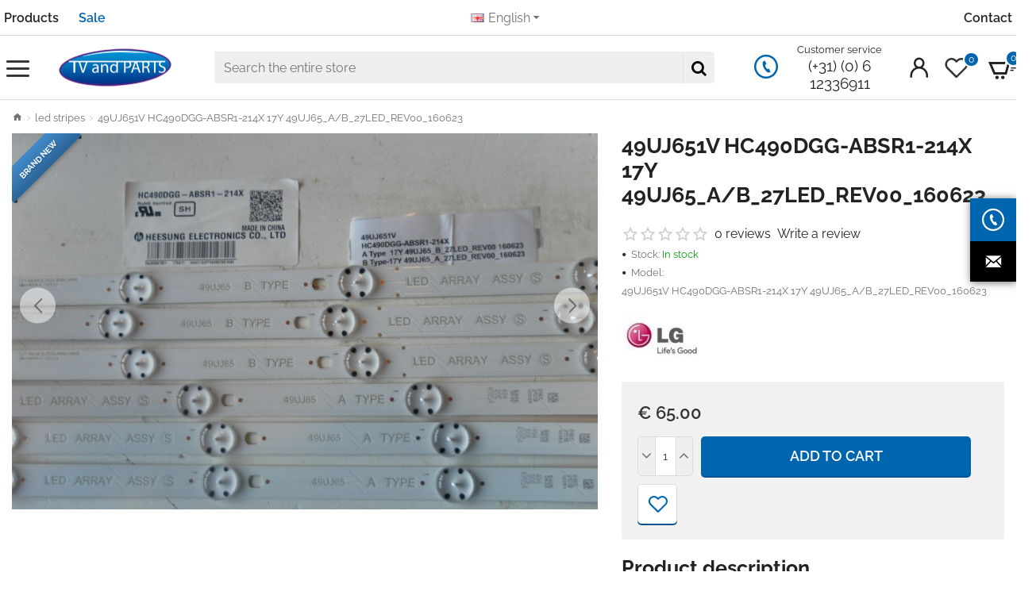

--- FILE ---
content_type: text/html; charset=utf-8
request_url: https://tvonderdelen.nl/en/49uj651v-hc490dgg-absr1-214x-17y-49uj65_a-b_27led_rev00_160623
body_size: 44117
content:
<!DOCTYPE html><html
dir="ltr" lang="en" class="desktop no-touchevents mac chrome chrome131 webkit oc3 store-0 is-guest skin-1 route-product-product product-12750 layout-2 desktop-header-active header-desktop-slim header-mobile-2 sticky-default mobile-sticky-default" data-ov="3.0.3.8" data-jv="3.2.0-rc.16-9d99e15c"><head
typeof="og:website"><meta
charset="UTF-8" /><meta
name="theme-color" content="rgba(0, 101, 175, 1)"><meta
name="viewport" content="width=device-width, initial-scale=1, minimum-scale=1"><meta
http-equiv="X-UA-Compatible" content="IE=edge"><title>49UJ651V HC490DGG-ABSR1-214X 17Y 49UJ65_A/B_27LED_REV00_160623</title><base
href="https://tvonderdelen.nl/" /><meta
name="description" content="49UJ651V HC490DGG-ABSR1-214X 17Y 49UJ65_A/B_27LED_REV00_160623" /><meta
name="keywords" content="49UJ651V, HC490DGG-ABSR1-214X, 17Y, 49UJ65_A/B_27LED_REV00_160623" /><link
href="catalog/view/theme/journal3/icons/fonts/icomoon.woff2?v=edad90b3b2" rel="preload" as="font" type="font/woff2" crossorigin="anonymous"/><link
href="https://fonts.gstatic.com/" rel="preconnect" crossorigin/><link
href="https://tvonderdelen.nl/system/library/myparcelnl/assets/css/myparcel_global.css" rel="preload" as="style"/><link
href="catalog/view/theme/journal3/assets/4e1d73502bb99802d2965b74ed37936d.css?v=9d99e15c" rel="preload" as="style"/><link
href="https://tvonderdelen.nl/en/49uj651v-hc490dgg-absr1-214x-17y-49uj65_a-b_27led_rev00_160623" rel="canonical" /><link
href="https://tvonderdelen.nl/image/catalog/Favicon/LED-Lampen-Loods-flavicon.png" rel="icon" /> <script>window['Journal'] = {"isPopup":false,"isQuickviewPopup":false,"isOptionsPopup":false,"isPhone":false,"isTablet":false,"isDesktop":true,"isTouch":false,"isAdmin":false,"isRTL":false,"admin_url":null,"filterScrollTop":false,"filterUrlValuesSeparator":",","performanceCSSDefer":false,"performanceCSSInline":false,"performanceJSDefer":false,"countdownDay":"Day","countdownHour":"Hour","countdownMin":"Min","countdownSec":"Sec","globalPageHideColumnLeftAt":1024,"globalPageHideColumnRightAt":1024,"globalCarouselSpeed":400,"globalCarouselAutoPlay":true,"globalCarouselPauseOnHover":true,"globalCarouselDelay":4000,"globalCarouselLoop":true,"scrollTop":true,"scrollToTop":false,"scrollBarWidth":5,"notificationHideAfter":99999,"stepperStatus":true,"stepperDecimals":0,"quickviewText":"Quickview","rippleStatus":false,"rippleSelectors":".btn","mobileHeaderAt":1024,"subcategoriesCarouselStyleSpeed":2000,"subcategoriesCarouselStyleAutoPlay":true,"subcategoriesCarouselStylePauseOnHover":true,"subcategoriesCarouselStyleDelay":4000,"subcategoriesCarouselStyleLoop":true,"productPageStyleImageCarouselStyleSpeed":400,"productPageStyleImageCarouselStyleAutoPlay":false,"productPageStyleImageCarouselStylePauseOnHover":true,"productPageStyleImageCarouselStyleDelay":4000,"productPageStyleImageCarouselStyleLoop":false,"productPageStyleCloudZoomStatus":false,"productPageStyleCloudZoomPosition":"inner","productPageStyleOpenThumbInGallery":false,"productPageStyleGalleryThumbToggleStatus":false,"productPageStyleAdditionalImagesCarousel":false,"productPageStyleAdditionalImagesCarouselStyleSpeed":400,"productPageStyleAdditionalImagesCarouselStyleAutoPlay":false,"productPageStyleAdditionalImagesCarouselStylePauseOnHover":true,"productPageStyleAdditionalImagesCarouselStyleDelay":4000,"productPageStyleAdditionalImagesCarouselStyleLoop":false,"productPageStyleAdditionalImagesHeightAdjustment-hold":"","productPageStyleProductStockUpdate":true,"productPageStylePriceUpdate":true,"productPageStyleOptionsSelect":"all","infiniteScrollStatus":false,"infiniteScrollOffset":99,"infiniteScrollLoadPrev":"Load Previous Products","infiniteScrollLoadNext":"Load Next Products","infiniteScrollLoading":"Loading...","infiniteScrollNoneLeft":"You have reached the end of the list.","checkoutUrl":"https:\/\/tvonderdelen.nl\/en\/checkout","columnsCount":0,"mobile_header_active":false,"headerMobileHeight":50,"headerMobileStickyStatus":true,"stickyMobileLayout":"default","searchStyleSearchAutoSuggestStatus":true,"searchStyleSearchAutoSuggestDescription":true,"searchStyleSearchAutoSuggestSubCategories":true,"headerMobileTopBarHeight":35,"headerMobileTopBarVisibility":true,"cartDropdown":true,"headerHeight":"","headerMainMenuFullHeight":true,"mobileMenuOn":"","headerMiniSearchDisplay":"default","stickyStatus":true,"stickyFullHomePadding":false,"stickyFullHomePaddingAll":false,"stickyAt-hold":"","stickyHeightNew":"","headerTopBarHeight":45,"topBarStatus":true,"headerType":"slim","assets":{"countdown":["catalog\/view\/theme\/journal3\/lib\/countdown\/jquery.countdown.min.js?v=9d99e15c"],"imagezoom":["catalog\/view\/theme\/journal3\/lib\/imagezoom\/imagezoom.min.css?v=9d99e15c","catalog\/view\/theme\/journal3\/lib\/imagezoom\/jquery.imagezoom.min.js?v=9d99e15c"],"fancybox":["catalog\/view\/theme\/journal3\/lib\/fancybox\/fancybox.min.css?v=9d99e15c","catalog\/view\/theme\/journal3\/lib\/fancybox\/fancybox.min.js?v=9d99e15c"],"masterslider":[],"swiper":["catalog\/view\/theme\/journal3\/lib\/swiper\/swiper.min.css?v=9d99e15c","catalog\/view\/theme\/journal3\/lib\/swiper\/swiper.min.js?v=9d99e15c"],"swiper-latest":[],"typeahead":["catalog\/view\/theme\/journal3\/lib\/typeahead\/typeahead.jquery.min.js?v=9d99e15c"],"smoothscroll":["catalog\/view\/theme\/journal3\/lib\/smoothscroll\/smoothscroll.min.js?v=9d99e15c"]}};</script> <script>/* src: catalog/view/theme/journal3/lib/lozad/lozad.min.js */
!function(t,e){"object"==typeof exports&&"undefined"!=typeof module?module.exports=e():"function"==typeof define&&define.amd?define(e):t.lozad=e()}(this,function(){"use strict";var t="undefined"!=typeof document&&document.documentMode,e=function(t){return window&&window[t]},r=["data-iesrc","data-alt","data-src","data-srcset","data-background-image","data-toggle-class"],a={rootMargin:"0px",threshold:0,enableAutoReload:!1,load:function(e){if("picture"===e.nodeName.toLowerCase()){var r=e.querySelector("img"),a=!1;null===r&&(r=document.createElement("img"),a=!0),t&&e.getAttribute("data-iesrc")&&(r.src=e.getAttribute("data-iesrc")),e.getAttribute("data-alt")&&(r.alt=e.getAttribute("data-alt")),a&&e.append(r)}if("video"===e.nodeName.toLowerCase()&&!e.getAttribute("data-src")&&e.children){for(var o=e.children,i=void 0,n=0;n<=o.length-1;n++)(i=o[n].getAttribute("data-src"))&&(o[n].src=i);e.load()}e.getAttribute("data-poster")&&(e.poster=e.getAttribute("data-poster")),e.getAttribute("data-src")&&(e.src=e.getAttribute("data-src")),e.getAttribute("data-srcset")&&e.setAttribute("srcset",e.getAttribute("data-srcset"));var d=",";if(e.getAttribute("data-background-delimiter")&&(d=e.getAttribute("data-background-delimiter")),e.getAttribute("data-background-image"))e.style.backgroundImage="url('"+e.getAttribute("data-background-image").split(d).join("'),url('")+"')";else if(e.getAttribute("data-background-image-set")){var u=e.getAttribute("data-background-image-set").split(d),g=u[0].substr(0,u[0].indexOf(" "))||u[0];g=-1===g.indexOf("url(")?"url("+g+")":g,1===u.length?e.style.backgroundImage=g:e.setAttribute("style",(e.getAttribute("style")||"")+"background-image: "+g+"; background-image: -webkit-image-set("+u+"); background-image: image-set("+u+")")}e.getAttribute("data-toggle-class")&&e.classList.toggle(e.getAttribute("data-toggle-class"))},loaded:function(){}};function o(t){t.setAttribute("data-loaded",!0)}var i=function(t){return"true"===t.getAttribute("data-loaded")},n=function(t){var e=1<arguments.length&&void 0!==arguments[1]?arguments[1]:document;return t instanceof Element?[t]:t instanceof NodeList?t:e.querySelectorAll(t)};return function(){var t,d,u,g=0<arguments.length&&void 0!==arguments[0]?arguments[0]:".lozad",s=1<arguments.length&&void 0!==arguments[1]?arguments[1]:{},c=Object.assign({},a,s),l=c.root,b=c.rootMargin,f=c.threshold,m=c.enableAutoReload,A=c.load,v=c.loaded,h=void 0,p=void 0;e("IntersectionObserver")&&(h=new IntersectionObserver((t=A,d=v,function(e,r){e.forEach(function(e){(0<e.intersectionRatio||e.isIntersecting)&&(r.unobserve(e.target),i(e.target)||(t(e.target),o(e.target),d(e.target)))})}),{root:l,rootMargin:b,threshold:f})),e("MutationObserver")&&m&&(p=new MutationObserver((u=A,function(t){t.forEach(function(t){i(t.target)&&"attributes"===t.type&&-1<r.indexOf(t.attributeName)&&u(t.target)})})));for(var k,y=n(g,l),w=0;w<y.length;w++)(k=y[w]).getAttribute("data-placeholder-background")&&(k.style.background=k.getAttribute("data-placeholder-background"));return{observe:function(){for(var t=n(g,l),e=0;e<t.length;e++)i(t[e])||(h?(p&&m&&p.observe(t[e],{subtree:!0,attributes:!0,attributeFilter:r}),h.observe(t[e])):(A(t[e]),o(t[e]),v(t[e])))},triggerLoad:function(t){i(t)||(A(t),o(t),v(t))},observer:h,mutationObserver:p}}});
/* src: catalog/view/theme/journal3/lib/loadjs/loadjs.min.js */
loadjs=function(){var h=function(){},c={},u={},f={};function o(e,n){if(e){var r=f[e];if(u[e]=n,r)for(;r.length;)r[0](e,n),r.splice(0,1)}}function l(e,n){e.call&&(e={success:e}),n.length?(e.error||h)(n):(e.success||h)(e)}function d(r,t,s,i){var c,o,e=document,n=s.async,u=(s.numRetries||0)+1,f=s.before||h,l=r.replace(/[\?|#].*$/,""),a=r.replace(/^(css|img)!/,"");i=i||0,/(^css!|\.css$)/.test(l)?((o=e.createElement("link")).rel="stylesheet",o.href=a,(c="hideFocus"in o)&&o.relList&&(c=0,o.rel="preload",o.as="style")):/(^img!|\.(png|gif|jpg|svg|webp)$)/.test(l)?(o=e.createElement("img")).src=a:((o=e.createElement("script")).src=r,o.async=void 0===n||n),!(o.onload=o.onerror=o.onbeforeload=function(e){var n=e.type[0];if(c)try{o.sheet.cssText.length||(n="e")}catch(e){18!=e.code&&(n="e")}if("e"==n){if((i+=1)<u)return d(r,t,s,i)}else if("preload"==o.rel&&"style"==o.as)return o.rel="stylesheet";t(r,n,e.defaultPrevented)})!==f(r,o)&&e.head.appendChild(o)}function r(e,n,r){var t,s;if(n&&n.trim&&(t=n),s=(t?r:n)||{},t){if(t in c)throw"LoadJS";c[t]=!0}function i(n,r){!function(e,t,n){var r,s,i=(e=e.push?e:[e]).length,c=i,o=[];for(r=function(e,n,r){if("e"==n&&o.push(e),"b"==n){if(!r)return;o.push(e)}--i||t(o)},s=0;s<c;s++)d(e[s],r,n)}(e,function(e){l(s,e),n&&l({success:n,error:r},e),o(t,e)},s)}if(s.returnPromise)return new Promise(i);i()}return r.ready=function(e,n){return function(e,r){e=e.push?e:[e];var n,t,s,i=[],c=e.length,o=c;for(n=function(e,n){n.length&&i.push(e),--o||r(i)};c--;)t=e[c],(s=u[t])?n(t,s):(f[t]=f[t]||[]).push(n)}(e,function(e){l(n,e)}),r},r.done=function(e){o(e,[])},r.reset=function(){c={},u={},f={}},r.isDefined=function(e){return e in c},r}();
/* src: catalog/view/theme/journal3/js/head.js */
(function(){const documentClassList=document.documentElement.classList;if(Journal['isDesktop']&&(('ontouchstart'in window)||(navigator.maxTouchPoints>0)||(navigator.msMaxTouchPoints>0))){let timeout;document.addEventListener('touchstart',function(){if(timeout){clearTimeout(timeout);}
Journal['isTouch']=true;documentClassList.remove('no-touchevents');documentClassList.add('touchevents');timeout=setTimeout(function(){Journal['isTouch']=false;documentClassList.add('no-touchevents');documentClassList.remove('touchevents');},400);});}
if(!(function(){const flex=document.createElement('div');flex.style.display='flex';flex.style.flexDirection='column';flex.style.rowGap='1px';flex.appendChild(document.createElement('div'));flex.appendChild(document.createElement('div'));document.documentElement.appendChild(flex);const isSupported=flex.scrollHeight===1;flex.parentNode.removeChild(flex);return isSupported;})()){documentClassList.add('no-flexbox-gap');}
document.addDelegatedEventListener=function(eventName,elementSelector,handler){document.addEventListener(eventName,function(e){for(let target=e.target;target&&target!==this;target=target.parentNode){if(target.matches(elementSelector)){handler.call(target,e);break;}}},false);}
if(Journal['isDesktop']&&documentClassList.contains('safari')&&!documentClassList.contains('ipad')&&navigator.maxTouchPoints&&navigator.maxTouchPoints>2){window.fetch('index.php?route=journal3/journal3/device_detect',{method:'POST',body:'device=ipad',headers:{'Content-Type':'application/x-www-form-urlencoded'}}).then(function(data){return data.json();}).then(function(data){if(data.response.reload){window.location.reload();}});}
if(Journal['isDesktop']){if(window.localStorage.getItem('j-editor')!=='hidden'){documentClassList.add('admin-bar-visible');}}})();(function(){if(Journal['isPopup']){return;}
const documentClassList=document.documentElement.classList;if(Journal['mobile_header_active']||!Journal['cartDropdown']){document.addEventListener('DOMContentLoaded',function(){const wrapper=document.querySelector('.mobile-cart-content-wrapper');const cart_content=document.querySelector('.cart-content > ul');const cart=document.querySelector('#cart');if(wrapper&&cart_content){wrapper.appendChild(cart_content);cart.classList.remove('dropdown');const trigger=document.querySelector('#cart > a');trigger.removeAttribute('data-toggle');trigger.setAttribute('data-off-canvas','mobile-cart-content-container');}});}
if(Journal['mobile_header_active']){return;}
const wrappers=['search','cart','logo','language','currency'];const mobileHeaderMedia=window.matchMedia('(max-width: '+Math.max(parseInt(Journal['mobileHeaderAt'],10),540)+'px)');function callback(){const event=document.createEvent('CustomEvent');if(mobileHeaderMedia.matches){mobileClasses();mobileHeader();mobileCart();event.initEvent('JournalMobileHeaderActive');}else{desktopClasses();desktopHeader();desktopCart();event.initEvent('JournalDesktopHeaderActive');}
document.dispatchEvent(event);}
mobileHeaderMedia.addListener(callback);if(mobileHeaderMedia.matches){mobileClasses();}
if(mobileHeaderMedia.matches){document.addEventListener('DOMContentLoaded',function(){callback();});}
function mobileClasses(){documentClassList.add('mobile-header-active');documentClassList.remove('desktop-header-active');}
function desktopClasses(){documentClassList.add('desktop-header-active');documentClassList.remove('mobile-header-active');}
function mobileHeader(){Object.keys(wrappers).forEach(function(k){const element=document.querySelector('#'+wrappers[k]);const wrapper=document.querySelector('.mobile-'+wrappers[k]+'-wrapper');if(element&&wrapper){wrapper.appendChild(element);}});const search=document.querySelector('#search');const cart=document.querySelector('#cart');if(search&&(Journal['searchStyle']==='full')){search.classList.remove('full-search');search.classList.add('mini-search');}
if(cart&&(Journal['cartStyle']==='full')){cart.classList.remove('full-cart');cart.classList.add('mini-cart');}
if(cart&&Journal['cartDropdown']){cart.classList.remove('dropdown');const trigger=document.querySelector('#cart > a');trigger.removeAttribute('data-toggle');trigger.setAttribute('data-off-canvas','mobile-cart-content-container');}}
function desktopHeader(){Object.keys(wrappers).forEach(function(k){const element=document.querySelector('#'+wrappers[k]);const wrapper=document.querySelector('.desktop-'+wrappers[k]+'-wrapper');if(element&&wrapper){wrapper.appendChild(element);}});const search=document.querySelector('#search');const cart=document.querySelector('#cart');if(search&&(Journal['searchStyle']==='full')){search.classList.remove('mini-search');search.classList.add('full-search');}
if(cart&&(Journal['cartStyle']==='full')){cart.classList.remove('mini-cart');cart.classList.add('full-cart');}
if(cart&&Journal['cartDropdown']){cart.classList.add('dropdown');const trigger=document.querySelector('#cart > a');trigger.setAttribute('data-toggle','dropdown');trigger.removeAttribute('data-off-canvas');}
documentClassList.remove('mobile-cart-content-container-open');documentClassList.remove('mobile-main-menu-container-open');documentClassList.remove('mobile-filter-container-open');documentClassList.remove('mobile-overlay');}
function mobileCart(){const wrapper=document.querySelector('.mobile-cart-content-wrapper');const cart_content=document.querySelector('.cart-content > ul');if(wrapper&&cart_content){wrapper.appendChild(cart_content);}}
function desktopCart(){const wrapper=document.querySelector('#cart-content');const cart_content=document.querySelector('.mobile-cart-content-wrapper > ul');if(wrapper&&cart_content){wrapper.appendChild(cart_content);}}})();(function(){if(Journal['isPopup']){return;}
const documentClassList=document.documentElement.classList;const mobileMenuMedia=window.matchMedia('(max-width: '+Math.max(parseInt(Journal['mobileMenuOn'],10),540)+'px)');function callback(){if(mobileMenuMedia.matches){const wrapper=document.querySelector('.desktop-mobile-main-menu-wrapper');const content=document.querySelector('#main-menu');if(wrapper&&content){wrapper.appendChild(content);content.querySelectorAll('template').forEach(function(element){Journal.template(element);});Journal.lazy();content.querySelectorAll('.main-menu .dropdown-toggle').forEach(function(element){element.classList.remove('dropdown-toggle');element.classList.add('collapse-toggle');element.removeAttribute('data-toggle');});content.querySelectorAll('.main-menu .dropdown-menu').forEach(function(element){element.classList.remove('dropdown-menu');element.classList.remove('j-dropdown');element.classList.add('collapse');});content.classList.add('accordion-menu');}
documentClassList.add('mobile-menu-active');}else{const wrapper=document.querySelector('.desktop-main-menu-wrapper');const content=document.querySelector('#main-menu');if(wrapper&&content){wrapper.insertBefore(content,document.querySelector('#main-menu-2'));content.querySelectorAll('.main-menu .collapse-toggle').forEach(function(element){element.classList.add('dropdown-toggle');element.classList.remove('collapse-toggle');element.setAttribute('data-toggle','dropdown-hover');});content.querySelectorAll('.main-menu .collapse').forEach(function(element){element.classList.add('dropdown-menu');element.classList.add('j-dropdown');element.classList.remove('collapse');});content.classList.remove('accordion-menu');}
documentClassList.remove('mobile-menu-active');documentClassList.remove('desktop-mobile-main-menu-container-open');documentClassList.remove('mobile-overlay');}}
mobileMenuMedia.addListener(callback);if(mobileMenuMedia.matches){documentClassList.add('mobile-menu-active');}
if(mobileMenuMedia.matches){document.addEventListener('DOMContentLoaded',function(){callback();});}})();(function(){if(Journal['isPopup']){return;}
const documentClassList=document.documentElement.classList;Journal['globalPageHideColumnLeftAt']=Math.max(+Journal['globalPageHideColumnLeftAt']||0,100);Journal['globalPageHideColumnRightAt']=Math.max(+Journal['globalPageHideColumnRightAt']||0,100);const columnMedias={left:window.matchMedia('(max-width: '+Journal['globalPageHideColumnLeftAt']+'px)'),right:window.matchMedia('(max-width: '+Journal['globalPageHideColumnRightAt']+'px)')}
function callback(){Object.keys(columnMedias).forEach(function(key){if(columnMedias[key].matches){documentClassList.add(key+'-column-disabled');mobileFilter(key);}else{documentClassList.remove(key+'-column-disabled');desktopFilter(key);}});}
Object.keys(columnMedias).forEach(function(key){if(columnMedias[key].matches){documentClassList.add(key+'-column-disabled');}
columnMedias[key].addListener(callback);});document.addEventListener('DOMContentLoaded',function(){callback();});function mobileFilter(column){const element=document.querySelector('#column-'+column+' #filter');const wrapper=document.querySelector('.mobile-filter-wrapper');if(element&&wrapper){documentClassList.add('mobile-filter-active');wrapper.appendChild(element);}}
function desktopFilter(column){const element=document.querySelector('#filter');const wrapper=document.querySelector('#column-'+column+' .desktop-filter-wrapper');if(element&&wrapper){documentClassList.remove('mobile-filter-active');documentClassList.remove('mobile-filter-container-open');wrapper.appendChild(element);}}})();(function(){const style=document.createElement('style');const documentClassList=document.documentElement.classList;document.head.appendChild(style);if(Journal['popup']){if(localStorage.getItem('p-'+Journal['popup']['c'])){document.addEventListener('DOMContentLoaded',function(){document.querySelector('.popup-wrapper').remove();});}else{if(Journal['popup']['o']['showAfter']){setTimeout(function(){documentClassList.add('popup-open','popup-center');},Journal['popup']['o']['showAfter']);}else{documentClassList.add('popup-open','popup-center');}
if(Journal['popup']['o']['hideAfter']){setTimeout(function(){documentClassList.remove('popup-open','popup-center');},Journal['popup']['o']['hideAfter']);}}}
document.addEventListener('click',function(e){if(e.target.matches('.popup-close, .popup-bg-closable, .btn-popup:not([href])')){const $popup_wrapper=document.querySelector('.popup-wrapper');const $checkbox=document.querySelector('.popup-wrapper .popup-footer input[type="checkbox"]');const options=$popup_wrapper.dataset.options?JSON.parse($popup_wrapper.dataset.options):null;if($checkbox&&options&&options.cookie){if($checkbox.checked){localStorage.setItem('p-'+options.cookie,'1');}else{localStorage.removeItem('p-'+options.cookie);}}
documentClassList.remove('popup-open','popup-center','popup-iframe-loaded');setTimeout(function(){$popup_wrapper.remove();},500);}});document.addEventListener('keydown',function(e){if(e.key==='Escape'){const $popup_wrapper=document.querySelector('.popup-wrapper');const $checkbox=document.querySelector('.popup-wrapper .popup-footer input[type="checkbox"]');const options=$popup_wrapper.dataset.options?JSON.parse($popup_wrapper.dataset.options):null;if($checkbox&&options&&options.cookie){if($checkbox.checked){localStorage.setItem('p-'+options.cookie,'1');}else{localStorage.removeItem('p-'+options.cookie);}}
documentClassList.remove('popup-open','popup-center');setTimeout(function(){$popup_wrapper.remove();},500);}});if(Journal['notification']){if(localStorage.getItem('n-'+Journal['notification']['c'])){style.sheet.insertRule('.module-notification-'+Journal['notification']['m']+'{ display:none !important }');}}
document.addEventListener('click',function(e){if(e.target.matches('.notification-close')){const $this=$(e.target);const height=$this.parent().outerHeight();$this.parent().next('div').css('margin-top',-height);$('.removed').removeClass('removed');$this.parent().addClass('fade-out').on('transitionend MSTransitionEnd webkitTransitionEnd oTransitionEnd',function(){$(this).next('div').addClass('removed').css('margin-top','');$(this).remove();});if(e.target.parentNode.classList.contains('module-notification')){localStorage.setItem('n-'+Journal['notification']['c'],'1');}}});if(Journal['header_notice']){if(localStorage.getItem('hn-'+Journal['header_notice']['c'])){style.sheet.insertRule('.module-header_notice-'+Journal['header_notice']['m']+'{ display:none !important }');}}
document.addDelegatedEventListener('click','.header-notice-close-button button',function(e){const $el=this.closest('.module-header_notice');const options=JSON.parse($el.dataset.options||'{}');if(options['cookie']){localStorage.setItem('hn-'+options['cookie'],'1');}
$el.style.height=$el.offsetHeight+'px';$el.style.transitionProperty='height';$el.style.transitionDuration=parseInt(Journal['header_notice']['o']['duration'])+'ms';$el.style.transitionTimingFunction=Journal['header_notice']['o']['ease'];$el.getClientRects();$el.style.height=0;});if(Journal['layout_notice']){if(localStorage.getItem('ln-'+Journal['layout_notice']['c'])){style.sheet.insertRule('.module-layout_notice-'+Journal['layout_notice']['m']+'{ display:none !important }');}}
document.addDelegatedEventListener('click','.layout-notice-close-button button',function(e){const $el=this.closest('.module-layout_notice');const options=JSON.parse($el.dataset.options||'{}');if(options['cookie']){localStorage.setItem('ln-'+options['cookie'],'1');}
$el.style.height=$el.offsetHeight+'px';$el.style.transitionProperty='height';$el.style.transitionDuration=parseInt(Journal['layout_notice']['o']['duration'])+'ms';$el.style.transitionTimingFunction=Journal['layout_notice']['o']['ease'];$el.getClientRects();$el.style.height=0;});})();(function(){Journal.load=function(urls,bundle,success){if(loadjs.isDefined(bundle)){loadjs.ready(bundle,{success:success});}else{loadjs(urls,bundle,{async:false,before:function(path,el){document.head.prepend(el);return false;},success:success});}};Journal.lazy=function(name,selector,options){window['__journal_lazy']=window['__journal_lazy']||{};if(arguments.length){window['__journal_lazy'][name]=lozad(selector,options);window['__journal_lazy'][name].observe();}else{Object.entries(window['__journal_lazy']).forEach(function(entry){entry[1].observe();});}};Journal.template=function(el){const div=document.createElement('div');div.innerHTML=el.innerHTML;for(let i=0;i<el.attributes.length;i++){div.setAttribute(el.attributes[i].name,el.attributes[i].value);}
el.parentNode.replaceChild(div,el);div.querySelectorAll('template').forEach(function(el){Journal.template(el);});};})();(function(){const classList=document.documentElement.classList;let stickyPos=0;function updateStickyPos(){if(classList.contains('desktop-header-active')){if(!Journal['headerMainMenuFullHeight']){const megaMenu=document.querySelector('.main-menu-item.mega-menu');if(megaMenu){megaMenu.style.setProperty('--item-height',megaMenu.offsetHeight);}}
if(classList.contains('sticky-default')){stickyPos=document.querySelector('.top-bar').offsetHeight;}else if(classList.contains('sticky-menu')){stickyPos=document.querySelector('.top-bar').offsetHeight+document.querySelector('.mid-bar').offsetHeight;}}else{stickyPos=document.querySelector('.mobile-top-bar').offsetHeight;}}
if(Journal['stickyStatus']){document.addEventListener('JournalDesktopHeaderActive',function(e){updateStickyPos();});document.addEventListener('JournalMobileHeaderActive',function(e){updateStickyPos();});document.addEventListener('DOMContentLoaded',function(){updateStickyPos();});}
let scrollY=window.scrollY;let scrollDirection='';document.addEventListener('scroll',function(){let currentDirection='';if(window.scrollY>0&&window.scrollY>scrollY){currentDirection='down';}else if(window.scrollY>=(document.body.clientHeight-window.innerHeight)){currentDirection='down';}else{currentDirection='up';}
if(currentDirection!==scrollDirection){document.documentElement.setAttribute('data-scroll',currentDirection);}
if(classList.contains('mac')&&window.innerWidth>window.document.body.clientWidth&&scrollY>0){classList.add('mac-scroll');}
if(Journal['stickyStatus']){const stickyClass=classList.contains('desktop-header-active')?'header-sticky':'mobile-sticky';if(window.scrollY>stickyPos){classList.add(stickyClass);}else{classList.remove(stickyClass);}}
scrollY=window.scrollY;scrollDirection=currentDirection;});document.addEventListener('DOMContentLoaded',function(){if(classList.contains('mac')&&window.innerWidth>window.document.body.clientWidth){classList.add('mac-scroll');}});})();(function(){if(Journal['isPopup']){return;}
Journal.tableScroll=function(){document.querySelectorAll('.table-responsive').forEach(function(el){if(el.scrollWidth>el.clientWidth){el.classList.add('table-scroll');}else{el.classList.remove('table-scroll');}});}
window.addEventListener('resize',Journal['tableScroll']);document.addEventListener('DOMContentLoaded',Journal['tableScroll']);})();</script> <link
href="https://tvonderdelen.nl/system/library/myparcelnl/assets/css/myparcel_global.css" type="text/css" rel="stylesheet" media="screen" /><link
href="catalog/view/theme/journal3/assets/4e1d73502bb99802d2965b74ed37936d.css?v=9d99e15c" type="text/css" rel="stylesheet" media="screen" /> <script>performance.mark('css');</script> <style data-id="icons">@font-face{font-family:'icomoon';src:url('catalog/view/theme/journal3/icons/fonts/icomoon.woff2?v=edad90b3b2') format('woff2'),url('catalog/view/theme/journal3/icons/fonts/icomoon.woff?v=edad90b3b2') format('woff'),url('catalog/view/theme/journal3/icons/fonts/icomoon.ttf?v=edad90b3b2') format('truetype'),url('catalog/view/theme/journal3/icons/fonts/icomoon.svg?v=edad90b3b2') format('svg');font-weight:400;font-style:normal;font-display:block}.icon{font-family:'icomoon' !important;speak:never;font-style:normal;font-weight:400;font-variant:normal;text-transform:none;line-height:1;-webkit-font-smoothing:antialiased;-moz-osx-font-smoothing:grayscale}</style><style data-id="google-fonts">@font-face{font-family:'Poppins';font-style:normal;font-weight:600;font-display:swap;src:url(https://fonts.gstatic.com/s/poppins/v24/pxiByp8kv8JHgFVrLEj6Z1JlFQ.woff2) format('woff2')}@font-face{font-family:'Raleway';font-style:normal;font-weight:400;font-display:swap;src:url(https://fonts.gstatic.com/s/raleway/v37/1Ptxg8zYS_SKggPN4iEgvnHyvveLxVvaorCGPrE.woff2) format('woff2')}@font-face{font-family:'Raleway';font-style:normal;font-weight:600;font-display:swap;src:url(https://fonts.gstatic.com/s/raleway/v37/1Ptxg8zYS_SKggPN4iEgvnHyvveLxVsEpbCGPrE.woff2) format('woff2')}@font-face{font-family:'Raleway';font-style:normal;font-weight:700;font-display:swap;src:url(https://fonts.gstatic.com/s/raleway/v37/1Ptxg8zYS_SKggPN4iEgvnHyvveLxVs9pbCGPrE.woff2) format('woff2')}</style><style data-id="variables">:root { --j-color_logsr3: rgba(0, 101, 175, 1); --j-color_5aw4ao: rgba(51, 51, 51, 1); --j-color_tuthpk: rgba(0, 0, 0, 1); --j-color_szza0x: rgba(255, 255, 255, 1); --j-color_hgue1a: rgba(0, 0, 0, 0); --j-color_gln8y9: rgba(34, 34, 34, 1); --j-color_encei7: rgba(255, 255, 255, 1); --j-color_04fljf: rgba(0, 157, 6, 1); --j-color_hxks0q: rgba(249, 248, 246, 1); --j-color_mkv6ir: rgba(230, 0, 0, 1); --j-color_b810vv: rgba(95, 93, 95, 1); --j-color_n83hzv: rgba(219, 219, 219, 1); --j-color_tm21wq: rgba(239, 239, 239, 1); --j-color_xe5ddu: rgba(113, 113, 113, 1); --j-color_j61wmr: rgba(0, 82, 142, 1); --j-color_tdnbfg: rgba(255, 200, 30, 1); --j-color_as542o: rgba(232, 118, 61, 1) }</style><style data-id="settings">.grid-col:before{display:none !important}</style><style data-id="settings">.blog-post .post-details .post-stats{white-space:nowrap;overflow-x:auto;overflow-y:hidden;-webkit-overflow-scrolling:touch;font-family:'Raleway';font-weight:600;color:rgba(34,34,34,1)}.blog-post .post-details .post-stats .p-category{flex-wrap:nowrap;display:inline-flex}.mobile .blog-post .post-details .post-stats{overflow-x:scroll}.blog-post .post-details .post-stats::-webkit-scrollbar{-webkit-appearance:none;height:1px;height:1px;width:1px}.blog-post .post-details .post-stats::-webkit-scrollbar-track{background-color:#fff}.blog-post .post-details .post-stats::-webkit-scrollbar-thumb{background-color:#999}.blog-post .post-details .post-stats a{color:rgba(0,101,175,1)}.blog-post .post-details .post-stats .p-posted{display:inline-flex}.blog-post .post-details .post-stats .p-author{display:inline-flex}.blog-post .post-details .p-date{display:inline-flex}.blog-post .post-details .p-date-image{top:0;left:0;right:auto;bottom:auto}.p-date-image{margin:5px}.blog-post .post-details .post-stats .p-comment{display:none}.blog-post .post-details .post-stats .p-view{display:none}.post-stats .p-author:before{content:none !important}.post-stats .p-date:before{content:none !important}.post-content>p{margin-bottom:10px}.post-image{display:block;text-align:center;float:none}.post-content{column-count:initial;column-gap:20px;column-rule-style:none}.blog-post .tags{justify-content:center}.user-avatar{display:block;margin-right:20px;margin-bottom:10px}.module-blog_comments .side-image{display:block}.post-comment .user-name{font-size:18px;font-weight:700}.post-comment .user-data div{font-size:12px}.post-comment .user-date:before{content:'\e916' !important;font-family:icomoon !important}.post-comment .user-data .user-date{display:inline-flex}.post-comment .user-data .user-time{display:inline-flex}.comment-form .form-group:not(.required){display:flex}.user-data .user-site{display:inline-flex}.main-posts.post-grid.flex-grid>.post-layout{flex-grow:0}.main-posts.post-grid.ipr-grid .post-layout.swiper-slide{margin-right:25px;width:calc((100% - 1*25px)/2 - .01px)}.main-posts.post-grid.ipr-grid .post-layout:not(.swiper-slide){padding:12.5px;width:calc(100%/2 - .01px)}.one-column #content .main-posts.post-grid.ipr-grid .post-layout.swiper-slide{margin-right:0;width:calc((100% - 0*0px)/1 - .01px)}.one-column #content .main-posts.post-grid.ipr-grid .post-layout:not(.swiper-slide){padding:0;width:calc(100%/1 - .01px)}.two-column #content .main-posts.post-grid.ipr-grid .post-layout.swiper-slide{margin-right:0;width:calc((100% - 0*0px)/1 - .01px)}.two-column #content .main-posts.post-grid.ipr-grid .post-layout:not(.swiper-slide){padding:0;width:calc(100%/1 - .01px)}.side-column .main-posts.post-grid.ipr-grid .post-layout.swiper-slide{margin-right:0;width:calc((100% - 0*0px)/1 - .01px)}.side-column .main-posts.post-grid.ipr-grid .post-layout:not(.swiper-slide){padding:0;width:calc(100%/1 - .01px)}.main-posts.post-grid.ipr-grid{margin:-12.5px}.post-grid .post-thumb{background:rgba(0,0,0,.2)}.no-touchevents .post-grid .post-thumb:hover .image img{transform:scale(1.15)}.post-grid .post-thumb .caption{position:relative;bottom:auto;width:auto}.post-grid .post-thumb .name{display:flex;width:100%;margin-left:0;margin-right:0;justify-content:flex-start;margin-left:0;margin-right:auto;margin-bottom:10px}.post-grid .post-thumb .name a{white-space:normal;overflow:initial;text-overflow:initial;-webkit-line-clamp:2;font-family:'Raleway';font-weight:700;font-size:30px;color:rgba(255,255,255,1);line-height:1.0}.post-grid .post-thumb .description{display:block;font-family:'Raleway';font-weight:400;font-size:16px;color:rgba(255,255,255,1)}.post-grid .post-thumb .button-group{display:none;justify-content:flex-start}.post-grid .post-thumb .btn-read-more:before{display:none}.post-grid .post-thumb .btn-read-more:after{display:none}.post-grid .post-thumb .btn-read-more .btn-text{display:inline-block;padding:0}.post-grid .post-thumb .post-stats{display:none;justify-content:flex-start;position:static;transform:translateY(0);width:auto}.post-grid .post-thumb .p-date-image{top:0;left:0;right:auto;bottom:auto;color:rgba(255,255,255,1);background:rgba(0,157,6,1);margin-top:35px;margin-right:10px;margin-bottom:10px;margin-left:30px;border-radius:5px}.post-grid .post-thumb .post-stats .p-author{display:flex}.post-grid .post-thumb .image{display:block}.post-grid .post-thumb .p-date{display:flex}.post-grid .post-thumb .post-stats .p-comment{display:flex}.post-grid .post-thumb .post-stats .p-view{display:flex}.post-grid .post-thumb .p-date-image i{color:rgba(255,255,255,1)}.blog-feed span{display:block}.blog-feed{display:none}.blog-feed:before{content:'\f143' !important;font-family:icomoon !important}body{--content-max-width:1385px;--side-cols-gap:50px;--col-l-width:250px;font-family:'Raleway';font-weight:400;font-size:16px;color:rgba(113,113,113,1);line-height:1.8}.wrapper,.grid-cols-wrapper,.boxed-layout .global-wrapper,.boxed-layout body>header,.breadcrumb,.title-wrapper,.top-bar,.mid-bar,.desktop-main-menu-wrapper{max-width:var(--content-max-width,100%)}.grid-col{--unit:1%}.site-wrapper>.container>.row{padding-top:0;padding-right:0;padding-bottom:25px;padding-left:0}.side-column{padding:0;padding-top:13px}h1,h2,h3,h4,h5,h6,.h1,.h2,.h3,.h4,.h5,.h6{font-family:'Raleway';font-weight:700;font-size:18px;color:rgba(34,34,34,1);line-height:initial}a{color:rgba(34,34,34,1)}.no-touchevents a:hover{color:rgba(0,101,175,1)}p{padding-top:5px;padding-bottom:5px}ol{color:rgba(34,34,34,1);padding-left:15px;margin-left:0}ul{padding-left:0;margin-left:0}h2,.h2{font-size:22px;line-height:30px}h3,.h3{line-height:36px}h4,.h4{line-height:36px}h5,.h5{line-height:36px}h6,.h6{line-height:36px}blockquote{float:none;display:block;max-width:500px}blockquote:before{margin-left:auto;margin-right:auto;float:left;content:'\e98f' !important;font-family:icomoon !important}hr{overflow:visible}.video-responsive{float:none}.dropdown.dropdown:not(.mega-menu) .j-dropdown>.j-menu,.dropdown.dropdown.flyout .flyout-menu>.j-menu{padding-left:5px}.dropdown.dropdown:not(.mega-menu) .j-dropdown .j-menu{background:rgba(255,255,255,1)}.dropdown.dropdown:not(.mega-menu) .j-menu{box-shadow:0 8px 6px -4px rgba(113,113,113,.2)}.dropdown.dropdown .j-dropdown:before{display:block;margin-top:-10px}header .j-menu .dropdown>a>.count-badge{margin-right:5px}header .j-menu .dropdown>a>.count-badge+.open-menu+.menu-label{margin-left:0}header .j-menu .dropdown>a:after{display:none}header .j-menu .dropdown>a:after,header .dropdown>button:after{border-width:4px}header .j-menu>li.open>a,header .j-menu>li.open>a>.links-text,header .j-menu>li.active>a>.links-text,header .j-menu>li.panel-active>a>.links-text{font-family:'Poppins';font-weight:600;color:rgba(0,0,0,1)}header .j-menu .links-text{max-width:var(--menu-max-width,none);white-space:nowrap;overflow:hidden;text-overflow:ellipsis}header.language-currency .currency-title{max-width:var(--menu-max-width,none);white-space:nowrap;overflow:hidden;text-overflow:ellipsis}header.language-currency .language-title{max-width:var(--menu-max-width,none);white-space:nowrap;overflow:hidden;text-overflow:ellipsis}header .j-menu>li>a{padding:5px}header .j-menu a .count-badge{display:inline-flex;position:relative}legend{font-family:'Raleway';font-weight:700;font-size:20px;line-height:initial;-webkit-line-clamp:2}.title{font-size:40px;line-height:initial;margin-bottom:20px;-webkit-line-clamp:2}.swiper-container{overflow:hidden}.swiper-buttons{display:block;top:0;margin-top:-20px}.swiper-button-prev{left:auto;right:0;transform:translate(-100%,-100%)}.swiper-button-next{transform:translate(0,-100%)}.swiper-button-disabled{opacity:.5}.swiper-container:not(.swiper-container-initialized)+.swiper-buttons .swiper-button-prev{opacity:.5}.swiper-buttons div:before{content:'\e93e' !important;font-family:icomoon !important;font-size:23px;color:rgba(95,93,95,1)}.no-touchevents .swiper-buttons div:not(.swiper-button-disabled):hover:before{color:rgba(0,101,175,1)}.swiper-buttons .swiper-button-next:before{content:'\e93f' !important;font-family:icomoon !important;color:rgba(95,93,95,1)}.no-touchevents .swiper-buttons .swiper-button-next:not(.swiper-button-disabled):hover:before{color:rgba(0,101,175,1)}.swiper-buttons div{background:rgba(0,0,0,0)}.no-touchevents .swiper-buttons div:not(.swiper-button-disabled):hover{background:rgba(0,0,0,0)}.swiper-buttons div:not(.swiper-button-disabled):active{background:rgba(0,0,0,0)}.swiper-pagination{display:none;left:50%;right:auto;transform:translateX(-50%)}.swiper{padding-bottom:0}.swiper-pagination-bullet{width:10px;height:10px}.swiper-pagination>span+span{margin-left:5px}.auto-carousel-controls.auto-carousel-bar{max-height:initial}.auto-grid-items{scrollbar-width:none;--scroll-by:1;--cursor:auto}.auto-grid-items::-webkit-scrollbar{display:none}.auto-grid-items:not(.is-dragging)>*{scroll-snap-align:none}.auto-grid{--scroll-padding:0px}.auto-carousel-buttons{opacity:1;align-items:center;justify-content:space-between;flex-direction:row;position:absolute;top:50%;transform:translate3d(0,-50%,0)}.auto-carousel-buttons>.auto-carousel-next{transform:translate3d(calc(var(--auto-carousel-button-x,0px)*-1),var(--auto-carousel-button-y,0px),0)}.auto-carousel-prev span:before{content:'\e5c4' !important;font-family:icomoon !important}.auto-carousel-next span:before{content:'\e5c8' !important;font-family:icomoon !important}html:not(.popup) .page-title{font-size:40px;line-height:initial;margin-bottom:20px;-webkit-line-clamp:2}.menu-label{padding:1px;padding-right:5px;padding-left:5px}.module-title{font-family:'Raleway';font-weight:700;font-size:40px;color:rgba(34,34,34,1);line-height:initial;padding-top:0;padding-right:0;padding-bottom:0;padding-left:0;margin-bottom:20px;-webkit-line-clamp:2}.side-column .module-title{-webkit-line-clamp:2}.btn,.btn:visited{font-family:'Raleway';font-weight:600;font-size:16px;color:rgba(255,255,255,1)}.no-touchevents .btn:hover{color:rgba(255,255,255,1) !important;background:rgba(0,82,142,1)}.btn{background:rgba(0,101,175,1);padding-top:5px;padding-right:20px;padding-bottom:5px;padding-left:20px;border-radius:5px !important;min-height:40px}.btn.btn.disabled:after{font-size:20px}.btn-primary.btn{background:rgba(0,101,175,1);padding-top:12px;padding-right:10px;padding-bottom:12px;padding-left:10px;border-radius:5px !important}.no-touchevents .btn-primary.btn:hover{background:rgba(17,123,221,1)}.btn-primary.btn.btn.disabled:after{font-size:20px}.buttons .pull-left .btn,.buttons .pull-left .btn:visited{color:rgba(0,101,175,1)}.buttons .pull-left .btn{background:rgba(0,0,0,0);padding:0}.buttons .pull-left .btn.btn.disabled:after{font-size:20px}.buttons .pull-right .btn,.buttons .pull-right .btn:visited{font-family:'Raleway';font-weight:600;font-size:16px;color:rgba(255,255,255,1)}.buttons .pull-right .btn{background:rgba(0,101,175,1);border-radius:5px !important;min-height:40px}.no-touchevents .buttons .pull-right .btn:hover{background:rgba(113,113,113,1)}.buttons .pull-right .btn.btn.disabled:after{font-size:20px}.tags{justify-content:flex-start}.tags b{display:none}.nav-tabs>li.active:after{display:none}.nav-tabs>li>a{justify-content:center;white-space:normal}.nav-tabs>li{flex-grow:0}.nav-tabs>li:first-child{margin-left:0}.nav-tabs>li:last-child{margin-right:0}.tab-container:before{display:none}.tab-container,.tab-container{--tabs-v-width:50px}ul.nav-tabs{flex-wrap:nowrap;--overflow:auto;--pb:1px}.nav-tabs::-webkit-scrollbar{height:1px;width:1px}.nav-tabs{-webkit-overflow-scrolling:touch}.alert{line-height:1.3;margin-bottom:10px}.breadcrumb{display:block !important;text-align:left;padding-top:10px !important;padding-bottom:10px !important;white-space:normal}.breadcrumb li:first-of-type a .fa:before{content:'\e88a' !important;font-family:icomoon !important}.breadcrumb li a,.breadcrumb em.fa-home:after{font-family:'Raleway';font-weight:400;font-size:13px}.breadcrumb>li+li:before{content:'›'}.mobile .breadcrumb{overflow-x:initial}.breadcrumb::-webkit-scrollbar{-webkit-appearance:initial;height:1px;height:100px;width:100px}.breadcrumb::-webkit-scrollbar-track{background-color:#fff;background-color:rgba(255,255,255,1)}.breadcrumb::-webkit-scrollbar-thumb{background-color:#999;background-color:rgba(255,255,255,1)}.breadcrumb~#top{order:initial}.panel-group .panel-heading a:before{content:'\e9d8' !important;font-family:icomoon !important;order:-1;margin-right:5px;margin-left:0}.panel-group .panel-active .panel-heading a:before,.no-touchevents .panel-group .panel-active .panel-heading:hover a:before{content:'\e9bd' !important;font-family:icomoon !important}.panel-group .panel-heading a{justify-content:flex-start;padding:10px}.count-badge{font-size:12px;color:rgba(255,255,255,1);background:rgba(0,101,175,1);border-width:2px;border-style:solid;border-color:rgba(255,255,255,1);border-radius:50%}.count-zero{display:inline-flex}.tooltip-inner{color:rgba(255,255,255,1);background:rgba(113,113,113,1);border-radius:2px;padding-top:5px;padding-right:8px;padding-bottom:5px;padding-left:8px}.tooltip.top .tooltip-arrow{border-top-color:rgba(113,113,113,1)}.tooltip.right .tooltip-arrow{border-right-color:rgba(113,113,113,1)}.tooltip.bottom .tooltip-arrow{border-bottom-color:rgba(113,113,113,1)}.tooltip.left .tooltip-arrow{border-left-color:rgba(113,113,113,1)}table tbody tr:nth-child(even){background:rgba(239,239,239,1)}table td,table th{border-style:solid !important;border-color:rgba(219,219,219,1) !important}table{margin-bottom:20px !important;border-width:1px !important;border-style:solid !important;border-color:rgba(219,219,219,1) !important}table thead td{font-family:'Raleway' !important;font-weight:600 !important;color:rgba(34,34,34,1) !important}table thead{background:rgba(239,239,239,1)}.table-responsive>table{border-width:1px !important;border-style:solid !important;border-color:rgba(219,219,219,1) !important}.table-responsive::-webkit-scrollbar{height:1px;width:1px}.table-responsive::-webkit-scrollbar-thumb{border-radius:5px}.table-responsive.table-scroll:before{content:'Scroll ➝'}label,.form-group .control-label{font-family:'Raleway';font-weight:600;color:rgba(34,34,34,1)}.has-error{color:rgba(230,0,0,1) !important}.form-group .control-label{justify-content:flex-start}.has-error .form-control{border-color:rgba(230,0,0,1) !important}.required .control-label:after,.required .control-label:before,.required .control-label+div:before{color:rgba(230,0,0,1)}.form-group,.form-horizontal .form-group{margin-bottom:10px}.required.has-error .control-label:after,.required.has-error .control-label+div:before{color:rgba(230,0,0,1) !important}input.form-control{font-family:'Raleway' !important;font-weight:400 !important;font-size:14px !important;padding-right:20px !important;padding-left:20px !important;border-width:1px !important;border-style:solid !important;border-color:rgba(228,228,228,1) !important;border-radius:5px !important;min-height:45px}textarea.form-control{font-family:'Raleway' !important;font-weight:400 !important;font-size:14px !important;padding-right:20px !important;padding-left:20px !important;border-width:1px !important;border-style:solid !important;border-color:rgba(228,228,228,1) !important;border-radius:5px !important}select.form-control{font-family:'Raleway' !important;font-weight:400 !important;font-size:14px !important;padding-right:20px !important;padding-left:20px !important;border-width:1px !important;border-style:solid !important;border-color:rgba(228,228,228,1) !important;border-radius:5px !important;height:45px}.radio{width:100%}.form-group .radio>label,.form-group .radio-inline{margin:calc(5px/2)}.form-radio{--radio-gap:5px}.checkbox,.checkbox-inline{width:100%}.form-group .checkbox>label,.form-group .checkbox-inline{margin:calc(5pxpx/2)}.form-checkbox{--checkbox-gap:5pxpx}.input-group .input-group-btn .btn{min-width:35px}.input-group .input-group-btn .btn,.input-group input.form-control,.input-group .stepper{min-height:35px}.bootstrap-datetimepicker-widget .btn,.bootstrap-datetimepicker-widget .btn:visited{color:rgba(0,101,175,1)}.bootstrap-datetimepicker-widget .btn{background:rgba(255,255,255,1);border-style:none}.bootstrap-datetimepicker-widget .btn.btn.disabled:after{font-size:20px}.product-option-file .btn i:before{content:'\ebd8' !important;font-family:icomoon !important}.product-option-file .control-label+button{max-width:max-content}.pagination-results{margin-top:20px;padding-top:15px;border-width:0;border-top-width:1px;border-style:solid;border-color:rgba(219,219,219,1);justify-content:flex-end;flex-direction:row}.pagination-results .text-right{display:block}ul.pagination>li>a,ul.pagination>li>span{color:rgba(34,34,34,1);padding-top:10px;padding-right:15px;padding-bottom:10px;padding-left:15px}.no-touchevents ul.pagination>li>a:hover{text-decoration:none;background:rgba(240,240,240,1)}ul.pagination>li.active>span,.no-touchevents ul.pagination>li.active>span:hover,ul.pagination>li>a:focus{color:rgba(34,34,34,1);background:rgba(240,240,240,1)}ul.pagination>li a,ul.pagination>li span{background:rgba(0,0,0,0)}ul.pagination>li>*{border-radius:50% !important}ul.pagination>li:first-child a:before,ul.pagination>li:last-child a:before{content:'\f100' !important;font-family:icomoon !important;color:rgba(0,101,175,1)}ul.pagination>li .prev:before,ul.pagination>li .next:before{content:'\f104' !important;font-family:icomoon !important;color:rgba(0,101,175,1)}ul.pagination>li:before{border-style:none}.pagination{--pagination-gap:10px}.rating .fa-stack{font-size:20px;width:1.1em}.rating .fa-star,.rating .fa-star+.fa-star-o{color:rgba(0,82,142,1)}.rating .fa-star-o:only-child{color:rgba(207,207,207,1)}.popup-bg{background:rgba(0,0,0,.7)}.popup-inner-body{background:rgba(255,255,255,1);border-radius:5px}.popup-content,.popup-inner-body>.grid-rows,.popup .site-wrapper{padding-top:20px;padding-bottom:0}.popup-container .popup-close:before{content:'\e5cd' !important;font-family:icomoon !important}.scroll-top em:before{content:'\f106' !important;font-family:icomoon !important;font-size:28px;color:rgba(255,255,255,1)}.scroll-top{left:auto;right:0;transform:translateX(0);--scroll-top-side-offset:15px}.journal-loading>em:before,.ias-spinner>em:before,.lg-outer .lg-item:after,.btn.disabled:after{content:'\ea10' !important;font-family:icomoon !important;font-size:28px;color:rgba(255,255,255,1)}.journal-loading>.fa-spin,.lg-outer .lg-item:after,.btn.disabled:after{animation:fa-spin infinite linear;animation-duration:.35s}.btn-cart:before,.fa-shopping-cart:before{content:'\ea0c' !important;font-family:icomoon !important}.btn-wishlist:before{content:'\eb67' !important;font-family:icomoon !important}.btn-compare:before,.compare-btn:before{content:'\eab6' !important;font-family:icomoon !important}.fa-refresh:before{content:'\eba7' !important;font-family:icomoon !important}.fa-times-circle:before,.fa-times:before,.reset-filter:before,.notification-close:before,.popup-close:before,.hn-close:before{content:'\e981' !important;font-family:icomoon !important}.fa-eye:before{content:'\f06e' !important;font-family:icomoon !important}.fa-reply:before{content:'\ea1b' !important;font-family:icomoon !important}.p-author:before{content:'\eadc' !important;font-family:icomoon !important}.p-date:before{content:'\f133' !important;font-family:icomoon !important}.p-time:before{content:'\eb29' !important;font-family:icomoon !important}.p-comment:before{content:'\f27a' !important;font-family:icomoon !important}.p-view:before{content:'\f06e' !important;font-family:icomoon !important}.p-category:before{content:'\f022' !important;font-family:icomoon !important}.user-site:before{content:'\e321' !important;font-family:icomoon !important;left:-1px}::-webkit-scrollbar{width:5px;height:5px}.desktop{--scrollW:5px}.desktop .breadcrumb:before{--scrollW:5px}.desktop .top-bar:before{--scrollW:5px}.desktop .desktop-main-menu-wrapper:after{--scrollW:5px}.desktop ::-webkit-scrollbar-track{background:rgba(0,0,0,0)}.desktop ::-webkit-scrollbar-thumb{background:rgba(0,101,175,1);border-radius:2px}.expand-content{max-height:70px}.block-expand:after{content:'Show More'}.block-expanded .block-expand:after{content:'Show less'}.block-expand:before{content:'\f107' !important;font-family:icomoon !important}.block-expanded .block-expand:before{content:'\f106' !important;font-family:icomoon !important}.old-browser{color:rgba(34,34,34,1);background:rgba(239,239,239,1)}.modal .modal-header{position:relative}.notification-cart.notification{max-width:600px;padding:15px;border-width:1px;border-style:solid;border-color:rgba(219,219,219,1);border-radius:5px;box-shadow:1px 1px 5px rgba(0,0,0,.1)}.notification-cart .notification-close{display:block;margin-right:-10px;margin-top:5px}.notification-cart .notification-close:before{content:'\e5cd' !important;font-family:icomoon !important;color:rgba(95,93,95,1)}.notification-cart .notification-close.btn{background:rgba(0,0,0,0)}.notification-cart .notification-close.btn.btn.disabled:after{font-size:20px}.notification-cart img{display:none;margin-right:15px;margin-bottom:15px}.notification-cart .notification-text{line-height:1.3}.notification-cart .notification-title{font-family:'Raleway';font-weight:600;font-size:20px;color:rgba(34,34,34,1);line-height:1.0}.notification-cart .notification-text a{color:rgba(0,157,6,1)}.notification-cart .notification-buttons{display:flex}.notification-cart .notification-view-cart.btn,.notification-cart .notification-view-cart.btn:visited{font-family:'Raleway';font-weight:600;font-size:16px;color:rgba(255,255,255,1)}.notification-cart .notification-view-cart.btn{background:rgba(0,101,175,1);border-radius:5px !important;min-height:40px}.no-touchevents .notification-cart .notification-view-cart.btn:hover{background:rgba(113,113,113,1)}.notification-cart .notification-view-cart.btn.btn.disabled:after{font-size:20px}.notification-cart .notification-view-cart{display:none;flex-grow:1;margin-right:15px}.notification-cart .notification-view-cart:before{content:none !important}.notification-cart .notification-view-cart:after{content:none !important}.notification-cart .notification-checkout.btn,.notification-cart .notification-checkout.btn:visited{font-family:'Raleway';font-weight:600;font-size:16px;color:rgba(255,255,255,1)}.notification-cart .notification-checkout.btn{background:rgba(0,101,175,1);border-radius:5px !important;min-height:40px}.no-touchevents .notification-cart .notification-checkout.btn:hover{background:rgba(113,113,113,1)}.notification-cart .notification-checkout.btn.btn.disabled:after{font-size:20px}.notification-cart .notification-checkout{display:inline-flex;flex-grow:1}.notification-cart .notification-checkout:after{content:'\e996' !important;font-family:icomoon !important}.notification-wishlist.notification{max-width:600px;padding:15px;border-width:1px;border-style:solid;border-color:rgba(219,219,219,1);border-radius:5px;box-shadow:1px 1px 5px rgba(0,0,0,.1)}.notification-wishlist .notification-close{display:block;margin-right:-10px;margin-top:5px}.notification-wishlist .notification-close:before{content:'\e5cd' !important;font-family:icomoon !important;color:rgba(95,93,95,1)}.notification-wishlist .notification-close.btn{background:rgba(0,0,0,0)}.notification-wishlist .notification-close.btn.btn.disabled:after{font-size:20px}.notification-wishlist img{display:none;margin-right:15px;margin-bottom:15px}.notification-wishlist .notification-text{line-height:1.3}.notification-wishlist .notification-title{font-family:'Raleway';font-weight:600;font-size:20px;color:rgba(34,34,34,1);line-height:1.0}.notification-wishlist .notification-text a{color:rgba(0,157,6,1)}.notification-wishlist .notification-buttons{display:flex}.notification-wishlist .notification-view-cart.btn,.notification-wishlist .notification-view-cart.btn:visited{font-family:'Raleway';font-weight:600;font-size:16px;color:rgba(255,255,255,1)}.notification-wishlist .notification-view-cart.btn{background:rgba(0,101,175,1);border-radius:5px !important;min-height:40px}.no-touchevents .notification-wishlist .notification-view-cart.btn:hover{background:rgba(113,113,113,1)}.notification-wishlist .notification-view-cart.btn.btn.disabled:after{font-size:20px}.notification-wishlist .notification-view-cart{display:none;flex-grow:1;margin-right:15px}.notification-wishlist .notification-view-cart:before{content:none !important}.notification-wishlist .notification-view-cart:after{content:none !important}.notification-wishlist .notification-checkout.btn,.notification-wishlist .notification-checkout.btn:visited{font-family:'Raleway';font-weight:600;font-size:16px;color:rgba(255,255,255,1)}.notification-wishlist .notification-checkout.btn{background:rgba(0,101,175,1);border-radius:5px !important;min-height:40px}.no-touchevents .notification-wishlist .notification-checkout.btn:hover{background:rgba(113,113,113,1)}.notification-wishlist .notification-checkout.btn.btn.disabled:after{font-size:20px}.notification-wishlist .notification-checkout{display:inline-flex;flex-grow:1}.notification-wishlist .notification-checkout:after{content:'\e996' !important;font-family:icomoon !important}.notification-compare.notification{max-width:600px;padding:15px;border-width:1px;border-style:solid;border-color:rgba(219,219,219,1);border-radius:5px;box-shadow:1px 1px 5px rgba(0,0,0,.1)}.notification-compare .notification-close{display:block;margin-right:-10px;margin-top:5px}.notification-compare .notification-close:before{content:'\e5cd' !important;font-family:icomoon !important;color:rgba(95,93,95,1)}.notification-compare .notification-close.btn{background:rgba(0,0,0,0)}.notification-compare .notification-close.btn.btn.disabled:after{font-size:20px}.notification-compare img{display:none;margin-right:15px;margin-bottom:15px}.notification-compare .notification-text{line-height:1.3}.notification-compare .notification-title{font-family:'Raleway';font-weight:600;font-size:20px;color:rgba(34,34,34,1);line-height:1.0}.notification-compare .notification-text a{color:rgba(0,157,6,1)}.notification-compare .notification-buttons{display:flex}.notification-compare .notification-view-cart.btn,.notification-compare .notification-view-cart.btn:visited{font-family:'Raleway';font-weight:600;font-size:16px;color:rgba(255,255,255,1)}.notification-compare .notification-view-cart.btn{background:rgba(0,101,175,1);border-radius:5px !important;min-height:40px}.no-touchevents .notification-compare .notification-view-cart.btn:hover{background:rgba(113,113,113,1)}.notification-compare .notification-view-cart.btn.btn.disabled:after{font-size:20px}.notification-compare .notification-view-cart{display:none;flex-grow:1;margin-right:15px}.notification-compare .notification-view-cart:before{content:none !important}.notification-compare .notification-view-cart:after{content:none !important}.notification-compare .notification-checkout.btn,.notification-compare .notification-checkout.btn:visited{font-family:'Raleway';font-weight:600;font-size:16px;color:rgba(255,255,255,1)}.notification-compare .notification-checkout.btn{background:rgba(0,101,175,1);border-radius:5px !important;min-height:40px}.no-touchevents .notification-compare .notification-checkout.btn:hover{background:rgba(113,113,113,1)}.notification-compare .notification-checkout.btn.btn.disabled:after{font-size:20px}.notification-compare .notification-checkout{display:inline-flex;flex-grow:1}.notification-compare .notification-checkout:after{content:'\e996' !important;font-family:icomoon !important}.notification-wrapper-message>div.notification{max-width:600px;padding:15px;border-width:1px;border-style:solid;border-color:rgba(219,219,219,1);border-radius:5px;box-shadow:1px 1px 5px rgba(0,0,0,.1)}.notification-wrapper-message>div .notification-close{display:block;margin-right:-10px;margin-top:5px}.notification-wrapper-message>div .notification-close:before{content:'\e5cd' !important;font-family:icomoon !important;color:rgba(95,93,95,1)}.notification-wrapper-message>div .notification-close.btn{background:rgba(0,0,0,0)}.notification-wrapper-message>div .notification-close.btn.btn.disabled:after{font-size:20px}.notification-wrapper-message>div img{display:none;margin-right:15px;margin-bottom:15px}.notification-wrapper-message>div .notification-text{line-height:1.3}.notification-wrapper-message>div .notification-title{font-family:'Raleway';font-weight:600;font-size:20px;color:rgba(34,34,34,1);line-height:1.0}.notification-wrapper-message>div .notification-text a{color:rgba(0,157,6,1)}.notification-wrapper-message>div .notification-buttons{display:flex}.notification-wrapper-message>div .notification-view-cart.btn,.notification-wrapper-message>div .notification-view-cart.btn:visited{font-family:'Raleway';font-weight:600;font-size:16px;color:rgba(255,255,255,1)}.notification-wrapper-message>div .notification-view-cart.btn{background:rgba(0,101,175,1);border-radius:5px !important;min-height:40px}.no-touchevents .notification-wrapper-message>div .notification-view-cart.btn:hover{background:rgba(113,113,113,1)}.notification-wrapper-message>div .notification-view-cart.btn.btn.disabled:after{font-size:20px}.notification-wrapper-message>div .notification-view-cart{display:none;flex-grow:1;margin-right:15px}.notification-wrapper-message>div .notification-view-cart:before{content:none !important}.notification-wrapper-message>div .notification-view-cart:after{content:none !important}.notification-wrapper-message>div .notification-checkout.btn,.notification-wrapper-message>div .notification-checkout.btn:visited{font-family:'Raleway';font-weight:600;font-size:16px;color:rgba(255,255,255,1)}.notification-wrapper-message>div .notification-checkout.btn{background:rgba(0,101,175,1);border-radius:5px !important;min-height:40px}.no-touchevents .notification-wrapper-message>div .notification-checkout.btn:hover{background:rgba(113,113,113,1)}.notification-wrapper-message>div .notification-checkout.btn.btn.disabled:after{font-size:20px}.notification-wrapper-message>div .notification-checkout{display:inline-flex;flex-grow:1}.notification-wrapper-message>div .notification-checkout:after{content:'\e996' !important;font-family:icomoon !important}.stepper input.form-control{color:rgba(51,51,51,1) !important}:root{--stepper-min-width:50px;--stepper-max-width:100px}.stepper{--stepper-border:1px;max-width:var(--stepper-max-width,auto);border-style:solid;border-color:rgba(219,219,219,1);border-radius:5px}.stepper button{position:static;width:calc(var(--stepper-button-width,30)*1px*3);height:100%;min-height:36px}.stepper button.fa-angle-up{border-width:0 0 0 var(--stepper-border,0)}.stepper button.fa-angle-down{border-width:0 var(--stepper-border,0) 0 0}.stepper .form-control{max-width:100% !important}.stepper .fa-angle-down:before{content:'\f107' !important;font-family:icomoon !important;font-size:20px}.stepper .fa-angle-up:before{content:'\f106' !important;font-family:icomoon !important;font-size:20px}.popup-quickview .popup-container{width:700px}.popup-quickview .product-right .description{order:-1}.popup-quickview .expand-content{overflow:hidden}.popup-quickview .block-expanded+.block-expand-overlay .block-expand:after{content:'Show Less'}.login-box label,.login-box .form-group .control-label{font-family:'Raleway';font-weight:600;color:rgba(34,34,34,1)}.login-box .has-error{color:rgba(230,0,0,1) !important}.login-box .form-group .control-label{justify-content:flex-start}.login-box .has-error .form-control{border-color:rgba(230,0,0,1) !important}.login-box .required .control-label:after,.login-box .required .control-label:before,.login-box .required .control-label+div:before{color:rgba(230,0,0,1)}.login-box .form-group,.login-box .form-horizontal .form-group{margin-bottom:10px}.login-box .required.has-error .control-label:after,.login-box .required.has-error .control-label+div:before{color:rgba(230,0,0,1) !important}.login-box input.form-control{font-family:'Raleway' !important;font-weight:400 !important;font-size:14px !important;padding-right:20px !important;padding-left:20px !important;border-width:1px !important;border-style:solid !important;border-color:rgba(228,228,228,1) !important;border-radius:5px !important;min-height:45px}.login-box textarea.form-control{font-family:'Raleway' !important;font-weight:400 !important;font-size:14px !important;padding-right:20px !important;padding-left:20px !important;border-width:1px !important;border-style:solid !important;border-color:rgba(228,228,228,1) !important;border-radius:5px !important}.login-box select.form-control{font-family:'Raleway' !important;font-weight:400 !important;font-size:14px !important;padding-right:20px !important;padding-left:20px !important;border-width:1px !important;border-style:solid !important;border-color:rgba(228,228,228,1) !important;border-radius:5px !important;height:45px}.login-box .radio{width:100%}.login-box .form-group .radio>label,.login-box .form-group .radio-inline{margin:calc(5px/2)}.login-box .form-radio{--radio-gap:5px}.login-box .checkbox,.login-box .checkbox-inline{width:100%}.login-box .form-group .checkbox>label,.login-box .form-group .checkbox-inline{margin:calc(5pxpx/2)}.login-box .form-checkbox{--checkbox-gap:5pxpx}.login-box .input-group .input-group-btn .btn{min-width:35px}.login-box .input-group .input-group-btn .btn,.login-box .input-group input.form-control,.login-box .input-group .stepper{min-height:35px}.login-box .bootstrap-datetimepicker-widget .btn,.login-box .bootstrap-datetimepicker-widget .btn:visited{color:rgba(0,101,175,1)}.login-box .bootstrap-datetimepicker-widget .btn{background:rgba(255,255,255,1);border-style:none}.login-box .bootstrap-datetimepicker-widget .btn.btn.disabled:after{font-size:20px}.login-box .product-option-file .btn i:before{content:'\ebd8' !important;font-family:icomoon !important}.login-box .product-option-file .control-label+button{max-width:max-content}.login-box>div{flex-basis:300px;padding:calc(25px/2)}.login-box{margin:calc(0px - 25px/2)}.login-box .well{margin-right:100px}.popup-login .popup-container{width:500px}.popup-register .popup-container{width:500px}.no-touchevents .account-list>li>a:hover{color:rgba(0,101,175,1);border-color:rgba(0,101,175,1)}.account-list>li>a:before{content:'\f0a9' !important;font-family:icomoon !important;font-size:35px;color:rgba(0,101,175,1);margin-right:0;margin-left:0}.no-touchevents .account-list>li>a:hover:before{color:rgba(0,101,175,1)}.account-list .edit-info{display:flex}.route-information-sitemap .site-edit{display:block}.account-list .edit-pass{display:flex}.route-information-sitemap .site-pass{display:block}.account-list .edit-address{display:flex}.route-information-sitemap .site-address{display:block}.account-list .edit-wishlist{display:flex}.my-cards{display:none}.account-list .edit-order{display:flex}.route-information-sitemap .site-history{display:block}.account-list .edit-downloads{display:none}.route-information-sitemap .site-download{display:none}.account-list .edit-rewards{display:none}.account-list .edit-returns{display:flex}.account-list .edit-transactions{display:none}.account-list .edit-recurring{display:none}.my-affiliates{display:none}.my-newsletter .account-list{display:flex}.my-affiliates .title{display:none}.my-newsletter .title{display:block}.my-account .title{display:block}.my-orders .title{display:block}.my-cards .title{display:none}.account-page .title{font-size:25px;margin-bottom:5px;-webkit-line-clamp:2}.account-list>li>a{padding:20px;border-width:1px;border-style:solid;border-color:rgba(219,219,219,1);border-radius:5px;flex-direction:column;width:100%;text-align:center}.account-list>li{width:calc(100%/5);padding:8px;margin:0}.account-list{margin:0 -8px -8px;flex-direction:row}.account-list>.edit-info>a:before{content:'\e90d' !important;font-family:icomoon !important}.account-list>.edit-pass>a:before{content:'\eac4' !important;font-family:icomoon !important}.account-list>.edit-address>a:before{content:'\e956' !important;font-family:icomoon !important}.account-list>.edit-wishlist>a:before{content:'\eaaa' !important;font-family:icomoon !important}.my-cards .account-list>li>a:before{content:'\e95e' !important;font-family:icomoon !important}.account-list>.edit-order>a:before{content:'\ead5' !important;font-family:icomoon !important}.account-list>.edit-downloads>a:before{content:'\eb4e' !important;font-family:icomoon !important}.account-list>.edit-rewards>a:before{content:'\e952' !important;font-family:icomoon !important}.account-list>.edit-returns>a:before{content:'\f112' !important;font-family:icomoon !important}.account-list>.edit-transactions>a:before{content:'\e928' !important;font-family:icomoon !important}.account-list>.edit-recurring>a:before{content:'\e8b3' !important;font-family:icomoon !important}.account-list>.affiliate-add>a:before{content:'\ebdf' !important;font-family:icomoon !important}.account-list>.affiliate-edit>a:before{content:'\ebdf' !important;font-family:icomoon !important}.account-list>.affiliate-track>a:before{content:'\f126' !important;font-family:icomoon !important}.my-newsletter .account-list>li>a:before{content:'\e94c' !important;font-family:icomoon !important}.route-account-register .account-customer-group label:after{display:none !important}#account .account-fax label:after{display:none !important}.route-account-register .address-company label:after{display:none !important}#account-address .address-company label:after{display:none !important}.route-account-register .address-address-2 label:after{display:none !important}#account-address .address-address-2 label:after{display:none !important}.route-checkout-cart .cart-table table td{font-family:'Raleway';font-weight:700;font-size:18px;color:rgba(34,34,34,1)}.route-checkout-cart .cart-table table{background:rgba(0,0,0,0);margin-bottom:25px !important;border-style:none !important}.route-checkout-cart .cart-table table tbody tr:nth-child(even){background:rgba(0,0,0,0)}.route-checkout-cart .cart-table table td,.route-checkout-cart .cart-table table th{border-style:none !important}.route-checkout-cart .cart-table table tbody td{border-width:0 !important;border-top-width:1px !important;border-bottom-width:1px !important;border-style:solid !important;border-color:rgba(239,239,239,1) !important}.route-checkout-cart .cart-table table thead td{font-family:'Raleway' !important;font-weight:600 !important;font-size:18px !important;color:rgba(34,34,34,1) !important}.route-checkout-cart .cart-table table tfoot td{font-family:'Raleway' !important;font-weight:600 !important;color:rgba(34,34,34,1) !important}.route-checkout-cart .cart-table .table-responsive{border-style:none}.route-checkout-cart .cart-table .table-responsive>table{border-style:none !important}.route-checkout-cart .cart-table .table-responsive::-webkit-scrollbar{height:1px;width:1px}.route-checkout-cart .cart-table .table-responsive::-webkit-scrollbar-thumb{border-radius:5px}.route-checkout-cart .cart-table .table-responsive.table-scroll:before{content:'Scroll ➝'}.route-checkout-cart .td-qty .stepper input.form-control{color:rgba(51,51,51,1) !important}.route-checkout-cart .td-qty :root{--stepper-min-width:50px;--stepper-max-width:100px}.route-checkout-cart .td-qty .stepper{--stepper-border:1px;max-width:var(--stepper-max-width,auto);border-style:solid;border-color:rgba(219,219,219,1);border-radius:5px}.route-checkout-cart .td-qty .stepper button{position:static;width:calc(var(--stepper-button-width,30)*1px*3);height:100%;min-height:36px}.route-checkout-cart .td-qty .stepper button.fa-angle-up{border-width:0 0 0 var(--stepper-border,0)}.route-checkout-cart .td-qty .stepper button.fa-angle-down{border-width:0 var(--stepper-border,0) 0 0}.route-checkout-cart .td-qty .stepper .form-control{max-width:100% !important}.route-checkout-cart .td-qty .stepper .fa-angle-down:before{content:'\f107' !important;font-family:icomoon !important;font-size:20px}.route-checkout-cart .td-qty .stepper .fa-angle-up:before{content:'\f106' !important;font-family:icomoon !important;font-size:20px}.cart-page .td-qty .btn-update.btn,.cart-page .td-qty .btn-update.btn:visited{font-size:18px;color:rgba(0,101,175,1)}.cart-page .td-qty .btn-update.btn{background:rgba(0,0,0,0);padding-right:0;padding-left:50px;min-width:50px;min-height:27px;max-height:27px}.cart-page .td-qty .btn-update.btn.btn.disabled:after{font-size:20px}.cart-page .td-qty .btn-remove.btn,.cart-page .td-qty .btn-remove.btn:visited{font-size:18px;color:rgba(113,113,113,1)}.cart-page .td-qty .btn-remove.btn{background:rgba(0,0,0,0);min-width:27px;min-height:27px;max-width:27px;max-height:27px}.cart-page .td-qty .btn-remove.btn.btn.disabled:after{font-size:20px}.route-checkout-cart .cart-total table{background:rgba(0,0,0,0);border-style:none !important}.route-checkout-cart .cart-total table tbody tr:nth-child(even){background:rgba(0,0,0,0)}.route-checkout-cart .cart-total table td,.route-checkout-cart .cart-total table th{border-style:none !important}.route-checkout-cart .cart-total table tbody td{border-width:0 !important;border-top-width:1px !important;border-bottom-width:1px !important;border-style:none !important;border-color:rgba(239,239,239,1) !important}.route-checkout-cart .cart-total table thead td{font-family:'Raleway' !important;font-weight:600 !important;font-size:18px !important;color:rgba(34,34,34,1) !important}.route-checkout-cart .cart-total table tfoot td{font-family:'Raleway' !important;font-weight:600 !important;color:rgba(34,34,34,1) !important}.route-checkout-cart .cart-total .table-responsive{border-style:none}.route-checkout-cart .cart-total .table-responsive>table{border-style:none !important}.route-checkout-cart .cart-total .table-responsive::-webkit-scrollbar{height:1px;width:1px}.route-checkout-cart .cart-total .table-responsive::-webkit-scrollbar-thumb{border-radius:5px}.route-checkout-cart .cart-total .table-responsive.table-scroll:before{content:'Scroll ➝'}.route-checkout-cart .cart-page>form{width:calc(100% - var(--cart-bottom-width,35%) - var(--cart-bottom-space,0px)/2)}.route-checkout-cart .cart-page>.cart-bottom{width:calc(var(--cart-bottom-width,35%) - var(--cart-bottom-space,0px)/2)}.route-checkout-cart .cart-page>.cart-bottom,.route-checkout-cart .cart-page>form{position:static;z-index:initial}.route-checkout-cart .cart-page{--cart-bottom-width:35%;--cart-bottom-space:20px;gap:var(--cart-bottom-space)}.cart-bottom{background:rgba(245,245,245,1);padding:20px;margin-left:70px}.panels-total{flex-direction:column}.panels-total .cart-total{margin-top:25px;margin-bottom:25px;align-items:flex-end}.route-checkout-cart .buttons .pull-left .btn,.route-checkout-cart .buttons .pull-left .btn:visited{color:rgba(0,101,175,1)}.route-checkout-cart .buttons .pull-left .btn{background:rgba(0,0,0,0);padding:0}.route-checkout-cart .buttons .pull-left .btn.btn.disabled:after{font-size:20px}.route-checkout-cart .pull-left .btn:before{content:'\f104' !important;font-family:icomoon !important;margin-right:5px}.route-checkout-cart .buttons .pull-right .btn,.route-checkout-cart .buttons .pull-right .btn:visited{font-size:18px;color:rgba(255,255,255,1);text-transform:uppercase}.route-checkout-cart .buttons .pull-right .btn{background:rgba(0,101,175,1);padding-right:25px;padding-left:25px;border-radius:5px !important;min-height:50px}.route-checkout-cart .buttons .pull-right .btn.btn.disabled:after{font-size:20px}.route-checkout-cart .buttons>div{flex-grow:1}.route-checkout-cart .buttons.dual-agree .pull-right .btn{width:100%}.route-checkout-cart .buttons .pull-right:only-child{margin-right:auto;margin-left:auto}.cart-table .td-image{display:table-cell}.cart-table .td-qty .stepper,.cart-section .stepper,.cart-table .td-qty .btn-update.btn,.cart-section .td-qty .btn-primary.btn{display:inline-flex}.cart-table .td-name{display:table-cell}.cart-table .td-model{display:none}.route-account-order-info .table-responsive .table-order thead>tr>td:nth-child(2){display:none}.route-account-order-info .table-responsive .table-order tbody>tr>td:nth-child(2){display:none}.route-account-order-info .table-responsive .table-order tfoot>tr>td:last-child{display:none}.cart-table .td-price{display:none}.route-checkout-cart .cart-panels{padding-top:0}.route-checkout-cart .cart-panels .panel-group .panel-heading a:before{content:'\e145' !important;font-family:icomoon !important;order:-1;margin-right:5px;margin-left:0}.route-checkout-cart .cart-panels .panel-group .panel-active .panel-heading a:before,.no-touchevents.route-checkout-cart .cart-panels .panel-group .panel-active .panel-heading:hover a:before{content:'\eb85' !important;font-family:icomoon !important}.route-checkout-cart .cart-panels .panel-group .panel-heading a{justify-content:flex-start;padding:0}.route-checkout-cart .cart-panels .panel-group .panel-heading{border-radius:5px}.route-checkout-cart .cart-panels .form-group .control-label{margin-bottom:5px;justify-content:flex-start}.route-checkout-cart .cart-panels .radio{width:100%}.route-checkout-cart .cart-panels .form-group .radio>label,.route-checkout-cart .cart-panels .form-group .radio-inline{margin:calc(5px/2)}.route-checkout-cart .cart-panels .form-radio{--radio-gap:5px}.route-checkout-cart .cart-panels .checkbox,.route-checkout-cart .cart-panels .checkbox-inline{width:100%}.route-checkout-cart .cart-panels .form-group .checkbox>label,.route-checkout-cart .cart-panels .form-group .checkbox-inline{margin:calc(5pxpx/2)}.route-checkout-cart .cart-panels .form-checkbox{--checkbox-gap:5pxpx}.route-checkout-cart .cart-panels .input-group .input-group-btn .btn{min-width:35px}.route-checkout-cart .cart-panels .input-group .input-group-btn .btn,.route-checkout-cart .cart-panels .input-group input.form-control,.route-checkout-cart .cart-panels .input-group .stepper{min-height:35px}.route-checkout-cart .cart-panels .product-option-file .btn i:before{content:'\ebd8' !important;font-family:icomoon !important}.route-checkout-cart .cart-panels .product-option-file .control-label+button{max-width:max-content}.route-checkout-cart .cart-panels .title{display:none}.route-checkout-cart .cart-panels>p{display:none}.route-checkout-cart .cart-panels .panel-reward{display:block}.route-checkout-cart .cart-panels .panel-coupon{display:block}.route-checkout-cart .cart-panels .panel-shipping{display:none}.route-checkout-cart .cart-panels .panel-voucher{display:none}.route-checkout-cart .cart-panels .panel-reward .collapse{display:none}.route-checkout-cart .cart-panels .panel-reward .collapse.in{display:block}.route-checkout-cart .cart-panels .panel-reward .panel-heading{pointer-events:auto}.route-checkout-cart .cart-panels .panel-coupon .collapse{display:block}.route-checkout-cart .cart-panels .panel-coupon .panel-heading{pointer-events:none}.route-checkout-cart .cart-panels .panel-shipping .collapse{display:block}.route-checkout-cart .cart-panels .panel-shipping .panel-heading{pointer-events:none}.route-checkout-cart .cart-panels .panel-voucher .collapse{display:block}.route-checkout-cart .cart-panels .panel-voucher .panel-heading{pointer-events:none}#collapse-shipping .btn{width:auto}.route-product-category .page-title{display:block}.route-product-category .category-description{order:10}.category-image{float:left}.category-text{position:static;bottom:auto}.category-description{margin-top:20px}.category-description>img{margin-right:15px;margin-bottom:0}.refine-categories .ipr-grid .refine-item.swiper-slide{margin-right:20px;width:calc((100% - 5*20px)/6 - .01px)}.refine-categories .ipr-grid .refine-item:not(.swiper-slide){padding:10px;width:calc(100%/6 - .01px)}.one-column #content .refine-categories .ipr-grid .refine-item.swiper-slide{margin-right:15px;width:calc((100% - 3*15px)/4 - .01px)}.one-column #content .refine-categories .ipr-grid .refine-item:not(.swiper-slide){padding:7.5px;width:calc(100%/4 - .01px)}.two-column #content .refine-categories .ipr-grid .refine-item.swiper-slide{margin-right:0;width:calc((100% - 0*0px)/1 - .01px)}.two-column #content .refine-categories .ipr-grid .refine-item:not(.swiper-slide){padding:0;width:calc(100%/1 - .01px)}.side-column .refine-categories .ipr-grid .refine-item.swiper-slide{margin-right:0;width:calc((100% - 0*0px)/1 - .01px)}.side-column .refine-categories .ipr-grid .refine-item:not(.swiper-slide){padding:0;width:calc(100%/1 - .01px)}.refine-categories .swiper-container{padding:-7.5px}.refine-categories .swiper-buttons{display:block;top:0;margin-top:-35px}.refine-categories .swiper-button-prev{left:auto;right:0;transform:translate(-100%,-100%)}.refine-categories .swiper-button-next{transform:translate(0,-100%)}.refine-categories .swiper-button-disabled{opacity:.5}.refine-categories .swiper-container:not(.swiper-container-initialized)+.swiper-buttons .swiper-button-prev{opacity:.5}.refine-categories .swiper-buttons div:before{content:'\e93e' !important;font-family:icomoon !important;font-size:20px;color:rgba(0,0,0,1)}.refine-categories .swiper-buttons .swiper-button-next:before{content:'\e93f' !important;font-family:icomoon !important;font-size:20px;color:rgba(0,0,0,1)}.refine-categories .swiper-buttons div{background:rgba(0,0,0,0)}.refine-categories .swiper-pagination{display:none;left:50%;right:auto;transform:translateX(-50%)}.refine-categories .swiper{padding-bottom:0}.refine-categories .swiper-pagination-bullet{width:10px;height:10px}.refine-categories .swiper-pagination>span+span{margin-left:5px}.refine-item a{background:rgba(255,255,255,1);border-width:1px;border-style:solid;border-color:rgba(219,219,219,1);box-shadow:1px 1px 5px rgba(0,0,0,.1);flex-direction:column}.refine-item a img{display:block;width:100%}.refine-item .refine-name{flex-wrap:wrap;font-family:'Raleway';font-weight:600;text-align:center}.refine-name{padding-top:10px;padding-bottom:10px;justify-content:center;align-items:center;white-space:normal;overflow:initial;text-overflow:initial;-webkit-line-clamp:2}.refine-items.flex-grid>.refine-item{flex-grow:0}.refine-categories .auto-grid{margin-left:unset;margin-right:unset}.refine-categories .auto-grid .auto-grid-items{grid-auto-flow:row;overflow-x:initial;padding-left:unset;padding-right:unset}.refine-categories .auto-grid .auto-carousel-controls{display:none}.refine-categories .auto-grid .auto-carousel-bar{max-width:calc(min(var(--auto-scroll-max-width,100%),100%) - var(--width-reduction,0px)*2)}.refine-categories .auto-grid .auto-carousel-items:after{display:none}.refine-categories .auto-grid .auto-grid-items.is-gliding a{pointer-events:auto}.refine-categories .auto-carousel-buttons{max-width:100%}.refine-categories{margin-bottom:20px;order:initial}.refine-name .count-badge{display:none}.refine-name .links-text{white-space:normal;overflow:initial;text-overflow:initial;-webkit-line-clamp:2}.checkout-section.section-login{display:block}.route-checkout-checkout #content .quick-checkout-wrapper label,.route-checkout-checkout #content .quick-checkout-wrapper .form-group .control-label{font-family:'Raleway';font-weight:400}.route-checkout-checkout #content .quick-checkout-wrapper .form-group .control-label{justify-content:flex-start}.route-checkout-checkout #content .quick-checkout-wrapper .radio label{font-family:'Raleway' !important;font-weight:400 !important}.route-checkout-checkout #content .quick-checkout-wrapper .radio{width:100%}.route-checkout-checkout #content .quick-checkout-wrapper .form-group .radio>label,.route-checkout-checkout #content .quick-checkout-wrapper .form-group .radio-inline{margin:calc(5px/2)}.route-checkout-checkout #content .quick-checkout-wrapper .form-radio{--radio-gap:5px}.route-checkout-checkout #content .quick-checkout-wrapper .checkbox,.route-checkout-checkout #content .quick-checkout-wrapper .checkbox-inline{width:100%}.route-checkout-checkout #content .quick-checkout-wrapper .form-group .checkbox>label,.route-checkout-checkout #content .quick-checkout-wrapper .form-group .checkbox-inline{margin:calc(5pxpx/2)}.route-checkout-checkout #content .quick-checkout-wrapper .form-checkbox{--checkbox-gap:5pxpx}.route-checkout-checkout #content .quick-checkout-wrapper .input-group .input-group-btn .btn{min-width:35px}.route-checkout-checkout #content .quick-checkout-wrapper .input-group .input-group-btn .btn,.route-checkout-checkout #content .quick-checkout-wrapper .input-group input.form-control,.route-checkout-checkout #content .quick-checkout-wrapper .input-group .stepper{min-height:35px}.route-checkout-checkout #content .quick-checkout-wrapper .product-option-file .btn i:before{content:'\ebd8' !important;font-family:icomoon !important}.route-checkout-checkout #content .quick-checkout-wrapper .product-option-file .control-label+button{max-width:max-content}.quick-checkout-wrapper div .title.section-title{font-family:'Raleway';font-weight:700;font-size:18px;color:rgba(34,34,34,1);-webkit-line-clamp:2}.checkout-section{background:rgba(249,248,246,1);padding:20px;border-width:1px;border-style:solid;border-color:rgba(219,219,219,1);border-radius:5px;margin-bottom:20px}.quick-checkout-wrapper>div .right{padding-left:20px;width:calc(100% - 33%)}.quick-checkout-wrapper .login-active .left{position:static;z-index:initial}.quick-checkout-wrapper>div .left{width:33%}.section-payment{padding-left:20px;min-width:calc(100% - 40% - var(--section-shipping-gap,0px)/2);display:block}.shipping-payment{--section-shipping-gap:24px}.section-shipping{min-width:calc(40% - var(--section-shipping-gap,0px)/2);display:block}.quick-checkout-wrapper .right .section-cvr{display:none}.quick-checkout-wrapper .right .section-cvr .control-label{display:none}.quick-checkout-wrapper .right .section-cvr .form-coupon{display:flex}.quick-checkout-wrapper .right .section-cvr .form-voucher{display:none}.quick-checkout-wrapper .right .section-cvr .form-reward{display:none}.quick-checkout-wrapper .right .checkout-payment-details legend{display:block}.cart-section .td-model{display:none}.route-checkout-checkout #content .quick-checkout-wrapper .right .confirm-section .buttons .pull-left .btn,.route-checkout-checkout #content .quick-checkout-wrapper .right .confirm-section .buttons .pull-left .btn:visited{color:rgba(0,101,175,1)}.route-checkout-checkout #content .quick-checkout-wrapper .right .confirm-section .buttons .pull-left .btn{background:rgba(0,0,0,0);padding:0}.route-checkout-checkout #content .quick-checkout-wrapper .right .confirm-section .buttons .pull-left .btn.btn.disabled:after{font-size:20px}.route-checkout-checkout #content .quick-checkout-wrapper .right .confirm-section .pull-left .btn:before{content:'\f104' !important;font-family:icomoon !important;margin-right:5px}.route-checkout-checkout #content .quick-checkout-wrapper .right .confirm-section .buttons .pull-right .btn,.route-checkout-checkout #content .quick-checkout-wrapper .right .confirm-section .buttons .pull-right .btn:visited{font-size:18px;color:rgba(255,255,255,1);text-transform:uppercase}.route-checkout-checkout #content .quick-checkout-wrapper .right .confirm-section .buttons .pull-right .btn{background:rgba(0,101,175,1);padding-right:25px;padding-left:25px;border-radius:5px !important;min-height:50px}.route-checkout-checkout #content .quick-checkout-wrapper .right .confirm-section .buttons .pull-right .btn.btn.disabled:after{font-size:20px}.route-checkout-checkout #content .quick-checkout-wrapper .right .confirm-section .buttons>div{flex-grow:1}.route-checkout-checkout #content .quick-checkout-wrapper .right .confirm-section .buttons.dual-agree .pull-right .btn{width:100%}.route-checkout-checkout #content .quick-checkout-wrapper .right .confirm-section .buttons .pull-right:only-child{margin-right:auto;margin-left:auto}.quick-checkout-wrapper .confirm-section textarea{display:block}.quick-checkout-wrapper .section-comments label:after{display:none !important}.quick-checkout-wrapper .left .section-login .title{display:block}.quick-checkout-wrapper .left .section-register .title{display:block}.quick-checkout-wrapper .left .payment-address .title{display:block}.quick-checkout-wrapper .left .shipping-address .title{display:none}.quick-checkout-wrapper .right .shipping-payment .title{display:block}.quick-checkout-wrapper .right .section-cvr .title{display:block}.quick-checkout-wrapper .right .checkout-payment-details .title{display:none}.quick-checkout-wrapper .right .cart-section .title{display:block}.quick-checkout-wrapper .right .confirm-section .title{display:block}.quick-checkout-wrapper .account-customer-group{display:none !important}.quick-checkout-wrapper .account-fax{display:none !important}.quick-checkout-wrapper .address-company label:after{display:none !important}.quick-checkout-wrapper .address-zone{display:none !important}.quick-checkout-wrapper .section-body .account-customer-group{order:10}.quick-checkout-wrapper .section-body .account-firstname{order:20}.quick-checkout-wrapper .section-body .account-lastname{order:30}.quick-checkout-wrapper .section-body .account-email{order:210}.quick-checkout-wrapper .section-body .account-telephone{order:200}.quick-checkout-wrapper .section-body .account-fax{order:50}.quick-checkout-wrapper .section-body .address-firstname{order:10}.quick-checkout-wrapper .section-body .address-lastname{order:20}.quick-checkout-wrapper .section-body .address-company{order:0}.quick-checkout-wrapper .section-body .address-address-1{order:40}.quick-checkout-wrapper .section-body .address-address-2{order:50}.quick-checkout-wrapper .section-body .address-city{order:70}.quick-checkout-wrapper .section-body .address-country{order:80}.quick-checkout-wrapper .section-body .address-postcode{order:60}.quick-checkout-wrapper .shipping-payment .shippings p{display:none;font-weight:700}.quick-checkout-wrapper .shipping-payment .ship-wrapper p{display:none}.popup-checkout-payment .popup-container{width:400px}.route-product-compare .compare-buttons .btn-cart{display:flex}.route-product-compare .compare-buttons .btn-remove{display:flex}.compare-name{display:table-row}.compare-image{display:table-row}.compare-price{display:table-row}.compare-model{display:table-row}.compare-manufacturer{display:table-row}.compare-availability{display:table-row}.compare-rating{display:table-row}.compare-summary{display:table-row}.compare-weight{display:table-row}.compare-dimensions{display:table-row}.route-information-contact .location-title{display:none}.route-information-contact .store-image{display:none}.route-information-contact .store-address{display:none}.route-information-contact .store-tel{display:none}.route-information-contact .store-fax{display:none}.route-information-contact .store-info{display:none}.route-information-contact .store-address a{display:inline-flex}.route-information-contact .stores-title{display:none;display:none !important}.route-information-contact .other-stores{display:none}.route-information-information .content a{color:rgba(0,101,175,1)}.route-information-information .content p{color:rgba(34,34,34,1)}.route-information-information .content blockquote{float:none;display:block;max-width:500px}.route-information-information .content blockquote:before{margin-left:auto;margin-right:auto;float:left;content:'\e98f' !important;font-family:icomoon !important}.route-information-information .content hr{overflow:visible}.route-information-information .content .video-responsive{float:none}.route-information-information .content{column-count:initial;column-gap:30px;column-rule-width:1px;column-rule-style:solid}.maintenance-page header{display:block !important}.maintenance-page footer{display:block !important}#common-maintenance{padding:40px}.route-product-manufacturer #content a img{display:block}.route-product-manufacturer .manufacturer{grid-template-columns:repeat(auto-fill,minmax(130px,1fr));grid-gap:20px}.route-product-search #content .search-criteria-title{display:none}.route-product-search #content .search-products-title{display:none}.route-information-sitemap #content>.row>div>ul>li>a:before{content:'\f15c' !important;font-family:icomoon !important}.route-information-sitemap #content>.row>div>ul li ul li a:before{content:'\f0f6' !important;font-family:icomoon !important}.route-information-sitemap #content>.row{flex-direction:row}.route-account-wishlist table td{font-family:'Raleway';font-weight:700;font-size:18px;color:rgba(34,34,34,1)}.route-account-wishlist table{background:rgba(0,0,0,0);margin-bottom:25px !important}.route-account-wishlist table tbody tr:nth-child(even){background:rgba(0,0,0,0)}.no-touchevents.route-account-wishlist table tbody tr:hover{background:rgba(0,0,0,0)}.route-account-wishlist table td,.route-account-wishlist table th{border-style:solid !important}.route-account-wishlist table tbody td{border-width:0 !important;border-top-width:1px !important;border-style:solid !important}.route-account-wishlist table tfoot td{font-family:'Raleway' !important;font-weight:600 !important;color:rgba(34,34,34,1) !important}.route-account-wishlist .table-responsive::-webkit-scrollbar{height:1px;width:1px}.route-account-wishlist .table-responsive::-webkit-scrollbar-thumb{border-radius:5px}.route-account-wishlist .table-responsive.table-scroll:before{content:'Scroll ➝'}.route-account-wishlist td .btn.btn-primary.btn,.route-account-wishlist td .btn.btn-primary.btn:visited{font-family:'Raleway';font-weight:600;font-size:17px;color:rgba(255,255,255,1)}.route-account-wishlist td .btn.btn-primary.btn{background:rgba(51,51,51,1);border-radius:5px !important;min-width:340px;min-height:55px;max-width:340px;max-height:55px}.no-touchevents.route-account-wishlist td .btn.btn-primary.btn:hover{background:rgba(0,157,6,1)}.route-account-wishlist td .btn.btn-primary.btn.btn.disabled:after{font-size:20px}.route-account-wishlist td .btn.btn,.route-account-wishlist td .btn.btn:visited{color:rgba(51,51,51,1)}.route-account-wishlist td .btn.btn{background:rgba(255,255,255,1);border-width:1px;border-bottom-width:2px;border-style:solid;border-color:rgba(219,219,219,1);border-radius:5px !important;min-width:55px;min-height:55px;max-width:55px;max-height:55px}.no-touchevents.route-account-wishlist td .btn.btn:hover{background:rgba(239,239,239,1)}.route-account-wishlist td .btn.btn.btn.disabled:after{font-size:50px}.route-account-wishlist #content .buttons .buttons .pull-left .btn,.route-account-wishlist #content .buttons .buttons .pull-left .btn:visited{color:rgba(0,101,175,1)}.route-account-wishlist #content .buttons .buttons .pull-left .btn{background:rgba(0,0,0,0);padding:0}.route-account-wishlist #content .buttons .buttons .pull-left .btn.btn.disabled:after{font-size:20px}.route-account-wishlist #content .buttons .pull-left .btn:before{content:'\f104' !important;font-family:icomoon !important;margin-right:5px}.route-account-wishlist #content .buttons .buttons .pull-right .btn,.route-account-wishlist #content .buttons .buttons .pull-right .btn:visited{font-size:18px;color:rgba(255,255,255,1);text-transform:uppercase}.route-account-wishlist #content .buttons .buttons .pull-right .btn{background:rgba(0,101,175,1);padding-right:25px;padding-left:25px;border-radius:5px !important;min-height:50px}.route-account-wishlist #content .buttons .buttons .pull-right .btn.btn.disabled:after{font-size:20px}.route-account-wishlist #content .buttons .buttons>div{flex-grow:1}.route-account-wishlist #content .buttons .buttons.dual-agree .pull-right .btn{width:100%}.route-account-wishlist #content .buttons .buttons .pull-right:only-child{margin-right:auto;margin-left:auto}.route-account-wishlist .td-image{display:table-cell}.route-account-wishlist .td-name{display:table-cell}.route-account-wishlist .td-model{display:none}.route-account-wishlist .td-stock{display:none}.route-account-wishlist .td-price{display:table-cell}.route-account-wishlist tbody .td-stock,.route-account-wishlist tbody .td-stock.in-stock{color:rgba(0,157,6,1)}.route-account-wishlist tbody .out-of-stock .td-stock,.route-account-wishlist tbody .td-stock.out-of-stock{color:rgba(230,0,0,1)}.product-info .product-left{width:60%}.product-info .product-right{width:calc(100% - 60%)}.product-info .product-left,.product-info .product-right{padding:calc(30px/2)}.product-info{margin:calc(0px - 30px/2) calc(0px - 30px/2) 0 calc(0px - 30px/2)}.route-product-product:not(.popup) h1.page-title{display:none}.route-product-product:not(.popup) .product-info div.page-title{display:block}.route-product-product #content .page-title{font-family:'Raleway';font-weight:700;font-size:20px;color:rgba(34,34,34,1);-webkit-line-clamp:2;font-size:27px}html:not(.popup) .product-image .swiper.main-image .swiper-container{display:block}.product-image .main-image{border-style:none;cursor:initial}.product-image .main-image .swiper div.swiper-buttons{display:none}.no-touchevents .product-image .main-image:hover .swiper div.swiper-buttons{display:block}.product-image .main-image .swiper-buttons{top:50%;width:calc(100% - (10px*2));margin-top:-20px}.product-image .main-image .swiper-button-prev{left:0;right:auto;transform:translate(0,-50%)}.product-image .main-image .swiper-button-next{left:auto;right:0;transform:translate(0,-50%)}.product-image .main-image .swiper-buttons div{width:45px;height:45px;background:rgba(255,255,255,1);border-radius:50px;box-shadow:1px 1px 15px rgba(113,113,113,.2)}.product-image .main-image .swiper-button-disabled{opacity:.5}.product-image .main-image .swiper-container:not(.swiper-container-initialized)+.swiper-buttons .swiper-button-prev{opacity:.5}.product-image .main-image .swiper-buttons div:before{content:'\e93e' !important;font-family:icomoon !important;font-size:28px}.product-image .main-image .swiper-buttons .swiper-button-next:before{content:'\e93f' !important;font-family:icomoon !important;font-size:28px}.product-image .main-image .swiper-pagination{display:none;left:50%;right:auto;transform:translateX(-50%)}.product-image .main-image .swiper{padding-bottom:0}.product-image .main-image .swiper-pagination-bullet{width:10px;height:10px}.product-image .main-image .swiper-pagination>span+span{margin-left:5px}.product-image .swiper .swiper-controls{display:block}.product-image .additional-images .swiper-buttons{display:none}.fancybox-product-images .fancybox__backdrop{background:rgba(255,255,255,1)}.fancybox-product-images .fancybox__button--zoom{display:none}.fancybox-product-images .fancybox__button--slideshow{display:none}.fancybox-product-images .fancybox__button--download{display:none}.fancybox-product-images .fancybox__button--close{display:flex}.fancybox-product-images .fancybox__nav{display:flex}.fancybox-product-images .fancybox__button--fullscreen{display:none}.fancybox-product-images .fancybox__nav .is-prev:before{content:'\e93e' !important;font-family:icomoon !important;color:rgba(0,0,0,1)}.fancybox-product-images .fancybox__nav .is-next:before{content:'\e93f' !important;font-family:icomoon !important;color:rgba(0,0,0,1)}.fancybox-product-images .fancybox__nav .carousel__button{background:rgba(255,255,255,1)}.fancybox-product-images .fancybox__counter{color:rgba(0,0,0,1);display:flex}.fancybox-product-images .lg-zoom-in{display:block}.fancybox-product-images .lg-zoom-out{display:block}.fancybox-product-images .lg-download:after{content:'\eb4d' !important;font-family:icomoon !important;color:rgba(0,0,0,1)}.fancybox-product-images .lg-zoom-in:after{content:'\ebef' !important;font-family:icomoon !important;color:rgba(0,0,0,1)}.fancybox-product-images .lg-zoom-out:after{content:'\ebf0' !important;font-family:icomoon !important;color:rgba(0,0,0,1)}.fancybox-product-images .lg-close:after{content:'\ebeb' !important;font-family:icomoon !important;color:rgba(0,0,0,1)}.fancybox-product-images .fancybox__caption{color:rgba(0,0,0,1);text-shadow:1px 1px rgba(255,255,255,1);white-space:normal;overflow:hidden;text-overflow:ellipsis;padding:var(--distance,1rem) 0 0 0;display:none}.fancybox-product-images .fancybox__slide{flex-direction:column}.fancybox-product-images.lg-thumb-open .lg-sub-html{bottom:90px !important}.fancybox-product-images .fancybox__thumbs{background:rgba(255,255,255,1)}.fancybox-product-images .module-button .btn{transform:scale(calc(100/100))}.fancybox-product-images .carousel__slide{transform:scale(calc(100/100))}.no-touchevents .fancybox-product-images .carousel__slide:not(.is-nav-selected):hover{transform:scale(calc(100/100))}.fancybox-product-images .carousel__slide.is-nav-selected{transform:scale(calc(100/100))}.fancybox-product-images .lg-outer .lg-toggle-thumb{left:auto;right:20px;transform:translate3d(0,-100%,0)}.direction-horizontal .additional-image{width:calc(100%/6)}.additional-images .swiper-buttons{display:block;top:50%}.additional-images .swiper-button-prev{left:0;right:auto;transform:translate(0,-50%)}.additional-images .swiper-button-next{left:auto;right:0;transform:translate(0,-50%)}.additional-images .swiper-button-disabled{opacity:0}.additional-images .swiper-container:not(.swiper-container-initialized)+.swiper-buttons .swiper-button-prev{opacity:0}.additional-images .swiper-buttons div:before{content:'\e93e' !important;font-family:icomoon !important}.additional-images .swiper-buttons .swiper-button-next:before{content:'\e93f' !important;font-family:icomoon !important}.additional-images .swiper-buttons div{background:rgba(219,219,219,1);border-radius:50px;box-shadow:1px 1px 5px rgba(0,0,0,.1)}.additional-images .swiper-pagination{display:none;left:50%;right:auto;transform:translateX(-50%)}.additional-images .swiper{padding-bottom:0}.additional-images .swiper-pagination-bullet{width:10px;height:10px}.additional-images .swiper-pagination>span+span{margin-left:5px}.product-image .additional-image{padding:calc(20px/2)}.product-image.direction-vertical .additional-images .swiper-container{margin-left:calc(0px - 20px/2);margin-right:calc(0px - 20px/2)}.product-image.direction-vertical .swiper-wrapper>div:first-child{padding-top:0}.product-image.direction-vertical .swiper-wrapper>div:last-child{padding-bottom:0}.additional-images img{border-width:0;border-style:solid;border-color:rgba(219,219,219,1)}.product-info .product-stats b{font-size:13px}.product-info .product-stats span{font-size:13px}.product-info .product-details .brand-image a span{display:none}.product-info .product-stats li:before{content:'\f111' !important;font-family:icomoon !important;font-size:5px;color:rgba(50,50,50,1);margin-right:7px}.route-product-product:not(.popup) .product-info .product-price-group{flex-direction:row}.route-product-product:not(.popup) .product-info .product-price-group .product-stats{order:2}.product-info .product-stats ul .product-manufacturer{display:none}.product-info .product-manufacturer.brand-image{display:flex}.product-info .product-stats .in-stock span{color:rgba(0,157,6,1)}.product-info .product-stats .out-of-stock span{color:rgba(0,101,175,1)}.product-info .product-stats .product-stock b{display:block}.product-stats .product-views:before{content:'\f06e' !important;font-family:icomoon !important}.product-stats .product-sold:before{content:'\e263' !important;font-family:icomoon !important}.product-info .product-details .custom-stats{order:initial}.product-info .product-labels-outside{display:flex;justify-content:flex-start;--label-grow:0}.product-info .custom-stats{justify-content:space-between}.product-info .product-details .rating{justify-content:flex-start;display:flex}.route-product-product:not(.popup) .product-info .product-details .rating{order:-3}.product-info .product-details .countdown-wrapper{display:block}.product-info .product-details .product-price-group{text-align:left;justify-content:flex-start;display:flex}.product-info .product-details .product-labels-price{width:-moz-available;width:-webkit-fill-available;width:stretch}.product-info #product .product-price-group{background:rgba(241,241,241,1);padding-top:20px;padding-right:20px;padding-bottom:0;padding-left:20px;border-top-left-radius:3px;border-top-right-radius:3px;border-bottom-right-radius:0;border-bottom-left-radius:0}.product-info .product-details .price-group{font-family:'Raleway';font-weight:600;font-size:22px;color:rgba(51,51,51,1)}.route-product-product:not(.popup) .product-info .product-details .price-group{flex-direction:row;align-items:center}.route-product-product:not(.popup) .product-info .product-details .product-price-new{order:-1}.route-product-product:not(.popup) .product-info .product-details .price-group .product-price-old{align-self:center}.product-info .product-details .price-group .product-price-old{display:block;font-family:'Raleway';font-weight:400;font-size:16px;color:rgba(113,113,113,1);text-decoration:line-through;line-height:initial}.route-product-product:not(.popup) .product-info .product-details .product-price-old{margin-left:10px}.product-info .product-details .product-points{display:none}.product-info .product-details .product-tax{display:none;font-family:'Raleway';font-weight:700;font-size:22px;color:rgba(34,34,34,1)}.product-info .product-details .discounts{display:inline-block}.route-product-product:not(.popup) .product-info .product-details .product-options{background:rgba(239,239,239,1);padding-left:20px}.route-product-product:not(.popup) .product-info .product-details .product-options>.options-title{display:none}.product-info .product-details .product-options>h3{display:block}.product-options label,.product-options .form-group .control-label{font-family:'Raleway';font-weight:600;color:rgba(34,34,34,1)}.product-options .form-group .control-label{justify-content:flex-start}.product-options input.form-control{border-width:1px !important;border-style:solid !important;border-color:rgba(219,219,219,1) !important;border-radius:5px !important}.product-options textarea.form-control{border-width:1px !important;border-style:solid !important;border-color:rgba(219,219,219,1) !important;border-radius:5px !important}.product-options select.form-control{border-width:1px !important;border-style:solid !important;border-color:rgba(219,219,219,1) !important;border-radius:5px !important}.product-options .radio{width:100%}.product-options .form-group .radio>label,.product-options .form-group .radio-inline{margin:calc(5px/2)}.product-options .form-radio{--radio-gap:5px}.product-options .checkbox,.product-options .checkbox-inline{width:100%}.product-options .form-group .checkbox>label,.product-options .form-group .checkbox-inline{margin:calc(5pxpx/2)}.product-options .form-checkbox{--checkbox-gap:5pxpx}.product-options .input-group .input-group-btn .btn{min-width:35px}.product-options .input-group .input-group-btn .btn,.product-options .input-group input.form-control,.product-options .input-group .stepper{min-height:35px}.product-options .product-option-file .btn i:before{content:'\ebd8' !important;font-family:icomoon !important}.product-options .product-option-file .control-label+button{max-width:max-content}.product-info .product-options .option-price{display:inline-block}.product-info .product-options .push-option div>label input:checked+.option-wrapper img{box-shadow:inset 0 0 8px rgba(0,0,0,.7)}div.product-info div.product-options .push-option .option-wrapper img+.option-value{display:none}.product-info .product-options .push-option .option-wrapper{flex-direction:column}.product-info .product-options .push-option-image .option-value{flex-direction:row}.route-product-product:not(.popup) .product-info .button-group-page{position:static;z-index:1;background:rgba(241,241,241,1);padding-top:10px;padding-right:20px;padding-bottom:20px;padding-left:20px;border-top-left-radius:0;border-top-right-radius:0;border-bottom-right-radius:3px;border-bottom-left-radius:3px}.route-product-product:not(.popup) body{padding-bottom:0}.route-product-product:not(.popup) .scroll-top{bottom:var(--fixed-product-buttons,60px);transform:translate3d(0,0,0)}.route-product-product:not(.popup).has-bottom-menu .scroll-top{bottom:calc(var(--bottom-menu-height,55px) + var(--bottom-menu-margin,0px));transform:translate3d(0,0,0)}.product-info .product-details .stepper-group .control-label{display:none}.product-info .button-group-page .stepper{display:flex;--stepper-border:1px;max-width:var(--stepper-max-width,auto);border-style:solid;border-color:rgba(219,219,219,1);border-radius:5px}.product-info .button-group-page .stepper input.form-control{color:rgba(51,51,51,1) !important}.product-info .button-group-page :root{--stepper-min-width:50px;--stepper-max-width:100px}.product-info .button-group-page .stepper button{position:static;width:calc(var(--stepper-button-width,30)*1px*3);height:100%;min-height:36px}.product-info .button-group-page .stepper button.fa-angle-up{border-width:0 0 0 var(--stepper-border,0)}.product-info .button-group-page .stepper button.fa-angle-down{border-width:0 var(--stepper-border,0) 0 0}.product-info .button-group-page .stepper .form-control{max-width:100% !important}.product-info .button-group-page .stepper .fa-angle-down:before{content:'\f107' !important;font-family:icomoon !important;font-size:20px}.product-info .button-group-page .stepper .fa-angle-up:before{content:'\f106' !important;font-family:icomoon !important;font-size:20px}.route-product-product:not(.popup) .product-info .button-group-page .stepper{height:50px;max-width:70px}.product-info .button-group-page .btn-cart{display:inline-flex}.route-product-product .tags{display:none;justify-content:flex-start}.route-product-product:not(.popup) .product-info .button-group-page .btn-cart:before{display:none}.route-product-product:not(.popup) .product-info .button-group-page .btn-cart .btn-text{display:inline-block;padding:0}.product-info .button-group-page .extra-group{width:auto;flex-grow:initial;flex-direction:row;display:none}.product-info .button-group-page .btn-extra{flex-grow:1;width:100%}.product-info .button-group-page .btn-extra+.btn-extra{flex-grow:1;width:100%}.product-info .product-details .buttons-wrapper .extra-group{justify-content:flex-start}.route-product-product:not(.popup) .product-info .button-group-page .btn-cart{flex-grow:initial}.route-product-product:not(.popup) .product-info .button-group-page .stepper-group{flex-grow:initial}.route-product-product:not(.popup) .product-info .product-details .btn-cart{min-height:calc(100% - var(--product-page-buttons-gap,0)*2)}.route-product-product:not(.popup) .product-info .product-details .stepper-group .stepper{min-height:calc(100% - var(--product-page-buttons-gap,0)*2)}.product-info .button-group-page .btn-cart:before{content:'\ea9b' !important;font-family:icomoon !important}.product-info .button-group-page .btn-cart.btn,.product-info .button-group-page .btn-cart.btn:visited{font-family:'Raleway';font-weight:600;font-size:18px;color:rgba(255,255,255,1);text-transform:uppercase}.product-info .button-group-page .btn-cart.btn{background:rgba(0,101,175,1);padding-right:20px;padding-left:20px;box-shadow:0 2px 0 rgba(0,82,142,1);border-radius:5px !important;min-width:340px;min-height:50px}.no-touchevents .product-info .button-group-page .btn-cart.btn:hover{background:rgba(0,82,142,1)}.product-info .button-group-page .btn-cart.btn.btn.disabled:after{font-size:20px}.product-info .button-group-page .btn-extra.btn,.product-info .button-group-page .btn-extra.btn:visited{font-family:'Raleway';font-weight:600;font-size:18px;color:rgba(255,255,255,1);text-transform:uppercase}.product-info .button-group-page .btn-extra.btn{background:rgba(0,101,175,1);padding-right:20px;padding-left:20px;box-shadow:0 2px 0 rgba(0,82,142,1);border-radius:5px !important;min-width:340px;min-height:50px}.no-touchevents .product-info .button-group-page .btn-extra.btn:hover{background:rgba(0,82,142,1)}.product-info .button-group-page .btn-extra.btn.btn.disabled:after{font-size:20px}.product-info .button-group-page .btn-extra:first-child{display:none}.product-info .button-group-page .btn-extra+.btn{display:none}.product-info .button-group-page .extra-group .btn:first-child:before{display:none}.product-info .button-group-page .extra-group .btn:first-child .btn-text{display:inline-block;padding:0}.product-info .button-group-page .btn-extra+.btn:before{display:inline-flex}.product-info .button-group-page .btn-extra+.btn .btn-text{display:inline-block;padding:0}.route-product-product:not(.popup) .product-info .product-details .button-group-page .wishlist-compare{width:auto}.route-product-product:not(.popup) .product-info .button-group-page .wishlist-compare{margin-left:0;margin-right:auto;justify-content:flex-start;align-items:flex-start;flex-direction:row}.route-product-product:not(.popup) .product-info .button-group-page .btn-wishlist{display:inline-flex}.route-product-product:not(.popup) .product-info .button-group-page .btn-wishlist .btn-text{display:none}.route-product-product:not(.popup) .product-info .button-group-page .wishlist-compare .btn-wishlist{flex-grow:initial}.route-product-product:not(.popup) .product-info .button-group-page .btn-wishlist:before{content:'\eb67' !important;font-family:icomoon !important;font-size:25px;color:rgba(0,101,175,1)}.no-touchevents.route-product-product:not(.popup) .product-info .button-group-page .btn-wishlist:hover:before{color:rgba(255,255,255,1)}.route-product-product:not(.popup) .product-info .button-group-page .btn-wishlist.btn,.route-product-product:not(.popup) .product-info .button-group-page .btn-wishlist.btn:visited{color:rgba(0,101,175,1)}.no-touchevents.route-product-product:not(.popup) .product-info .button-group-page .btn-wishlist.btn:hover{color:rgba(255,255,255,1) !important;background:rgba(0,101,175,1)}.route-product-product:not(.popup) .product-info .button-group-page .btn-wishlist.btn{background:rgba(255,255,255,1);border-width:0;border-top-width:1px;border-right-width:1px;border-bottom-width:0;border-left-width:1px;border-style:solid;border-color:rgba(219,219,219,1);box-shadow:0 2px 0 rgba(0,82,142,1);border-radius:5px !important;min-width:50px;min-height:50px;max-width:50px;max-height:50px}.no-touchevents.route-product-product:not(.popup) .product-info .button-group-page .btn-wishlist.btn:hover,.no-touchevents.route-product-product:not(.popup) .product-info .button-group-page .btn-wishlist.btn:active:hover{border-color:rgba(0,101,175,1)}.route-product-product:not(.popup) .product-info .button-group-page .btn-wishlist.btn.btn.disabled:after{font-size:20px}.product-info .button-group-page .btn-compare{display:none}.route-product-product:not(.popup) .product-info .button-group-page .btn-compare .btn-text{display:none}.route-product-product:not(.popup) .product-info .button-group-page .wishlist-compare .btn-compare{flex-grow:initial}.route-product-product:not(.popup) .product-info .button-group-page .btn-compare:before{content:'\f066' !important;font-family:icomoon !important;font-size:25px;color:rgba(230,0,0,1)}.route-product-product:not(.popup) .product-info .button-group-page .btn-compare.btn,.route-product-product:not(.popup) .product-info .button-group-page .btn-compare.btn:visited{color:rgba(0,101,175,1)}.no-touchevents.route-product-product:not(.popup) .product-info .button-group-page .btn-compare.btn:hover{color:rgba(255,255,255,1) !important;background:rgba(0,101,175,1)}.route-product-product:not(.popup) .product-info .button-group-page .btn-compare.btn{background:rgba(255,255,255,1);border-width:0;border-top-width:1px;border-right-width:1px;border-bottom-width:0;border-left-width:1px;border-style:solid;border-color:rgba(219,219,219,1);box-shadow:0 2px 0 rgba(0,82,142,1);border-radius:5px !important;min-width:50px;min-height:50px;max-width:50px;max-height:50px}.no-touchevents.route-product-product:not(.popup) .product-info .button-group-page .btn-compare.btn:hover,.no-touchevents.route-product-product:not(.popup) .product-info .button-group-page .btn-compare.btn:active:hover{border-color:rgba(0,101,175,1)}.route-product-product:not(.popup) .product-info .button-group-page .btn-compare.btn.btn.disabled:after{font-size:20px}.route-product-product:not(.popup) .product_blocks.product_blocks-bottom{margin-top:20px}.product-info .product-details .buttons-wrapper{--product-page-buttons-gap:5px}.products-filter{padding-bottom:15px;border-width:0;border-bottom-width:1px;border-style:solid;border-color:rgba(219,219,219,1)}.grid-list button{display:none}#btn-grid-view:before{content:'\e97b' !important;font-family:icomoon !important}#btn-list-view:before{content:'\e97a' !important;font-family:icomoon !important}.grid-list .compare-btn{display:none;padding-left:10px}.grid-list .links-text{display:inline-flex}.grid-list .compare-btn:before{margin-right:5px}.grid-list .count-badge{display:inline-flex}.products-filter .select-group .input-group.sort-by{display:inline-flex}.products-filter .select-group .input-group.per-page{display:inline-flex}.sort-by{margin:0 10px}.products-filter .input-group-addon{font-family:'Raleway';font-weight:600;background:rgba(255,255,255,1)}.products-filter .form-control{font-family:'Raleway' !important;font-weight:600 !important;padding-left:5px !important;border-width:0 !important;border-top-width:1px !important;border-right-width:1px !important;border-bottom-width:2px !important;border-left-width:1px !important;border-style:solid !important;border-color:rgba(219,219,219,1) !important;border-radius:5px !important}.route-product-category .pagination-results{margin-top:20px;padding-top:15px;border-width:0;border-top-width:1px;border-style:solid;border-color:rgba(219,219,219,1);justify-content:flex-end;flex-direction:row}.route-product-category .pagination-results .text-right{display:block}.route-product-category ul.pagination>li>a,.route-product-category ul.pagination>li>span{color:rgba(34,34,34,1);padding-top:10px;padding-right:15px;padding-bottom:10px;padding-left:15px}.no-touchevents.route-product-category ul.pagination>li>a:hover{text-decoration:none;background:rgba(240,240,240,1)}.route-product-category ul.pagination>li.active>span,.no-touchevents.route-product-category ul.pagination>li.active>span:hover,.route-product-category ul.pagination>li>a:focus{color:rgba(34,34,34,1);background:rgba(240,240,240,1)}.route-product-category ul.pagination>li a,.route-product-category ul.pagination>li span{background:rgba(0,0,0,0)}.route-product-category ul.pagination>li>*{border-radius:50% !important}.route-product-category ul.pagination>li:first-child a:before,.route-product-category ul.pagination>li:last-child a:before{content:'\f100' !important;font-family:icomoon !important;color:rgba(0,101,175,1)}.route-product-category ul.pagination>li .prev:before,.route-product-category ul.pagination>li .next:before{content:'\f104' !important;font-family:icomoon !important;color:rgba(0,101,175,1)}.route-product-category ul.pagination>li:before{border-style:none}.route-product-category .pagination{--pagination-gap:10px}.ias-trigger .btn,.ias-trigger .btn:visited{font-family:'Raleway';font-weight:600;font-size:16px;color:rgba(255,255,255,1)}.no-touchevents .ias-trigger .btn:hover{color:rgba(255,255,255,1) !important;background:rgba(0,82,142,1)}.ias-trigger .btn{background:rgba(0,101,175,1);padding-top:5px;padding-right:20px;padding-bottom:5px;padding-left:20px;border-radius:5px !important;min-height:40px}.ias-trigger .btn.btn.disabled:after{font-size:20px}.ias-trigger a{display:flex}.main-products.product-grid.flex-grid>.product-layout{flex-grow:0}div.main-products.product-grid.auto-grid{--grid-width:150px;--grid-max-col:4;--grid-gap:20px}.main-products.product-grid.ipr-grid .product-layout.swiper-slide{margin-right:15px;width:calc((100% - 3*15px)/4 - .01px)}.main-products.product-grid.ipr-grid .product-layout:not(.swiper-slide){padding:7.5px;width:calc(100%/4 - .01px)}.one-column #content .main-products.product-grid.ipr-grid .product-layout.swiper-slide{margin-right:100px;width:calc((100% - 2*100px)/3 - .01px)}.one-column #content .main-products.product-grid.ipr-grid .product-layout:not(.swiper-slide){padding:50px;width:calc(100%/3 - .01px)}.two-column #content .main-products.product-grid.ipr-grid .product-layout.swiper-slide{margin-right:0;width:calc((100% - 0*0px)/1 - .01px)}.two-column #content .main-products.product-grid.ipr-grid .product-layout:not(.swiper-slide){padding:0;width:calc(100%/1 - .01px)}.side-column .main-products.product-grid.ipr-grid .product-layout.swiper-slide{margin-right:0;width:calc((100% - 0*0px)/1 - .01px)}.side-column .main-products.product-grid.ipr-grid .product-layout:not(.swiper-slide){padding:0;width:calc(100%/1 - .01px)}.main-products.product-grid.ipr-grid{margin-right:-25px;margin-left:-25px}.main-products{padding-top:20px}.main-products-style.product-grid .product-thumb{background:rgba(255,255,255,1);border-width:1px;border-style:solid;border-color:rgba(219,219,219,1)}.main-products-style.product-grid.product-grid .product-layout .product-thumb{display:flex;flex-direction:column;flex-wrap:nowrap}.main-products-style.product-grid.product-grid .product-layout .product-thumb .name{flex-grow:1}.main-products-style.product-grid.product-grid .product-layout .product-thumb>div{margin:0;flex-basis:auto}.main-products-style.product-grid.product-grid .product-thumb .image-group .image{flex-grow:0}.main-products-style.product-grid .product-thumb .image:before{mix-blend-mode:normal}.main-products-style.product-grid .product-thumb .product-labels{visibility:visible;opacity:1}.main-products-style.product-grid .product-thumb .product-labels-outside{justify-content:center;--label-grow:0}.main-products-style.product-grid .product-thumb .quickview-button{--display:none;align-items:center;justify-content:center}.main-products-style.product-grid .product-thumb .quickview-button .btn-quickview{--visibility:visible;--opacity:1}.main-products-style.product-grid .product-thumb .btn-quickview .btn-text{display:none}.main-products-style.product-grid .product-thumb .btn-quickview:before{display:inline-flex;content:'\f06e' !important;font-family:icomoon !important}.main-products-style.product-grid .product-thumb .countdown{display:none;visibility:visible;opacity:1;transform:translate3d(-50%,0,1px) scale(1)}.main-products-style.product-grid.product-list .product-layout .image-group{width:var(--product-list-image-width)}.main-products-style.product-grid.product-list .product-layout:nth-child(even) .image-group{order:0}.main-products-style.product-grid .product-thumb .caption{padding:15px}.main-products-style.product-grid .product-thumb .stats{display:flex;position:relative;transform:none;width:initial}.main-products-style.product-grid .product-thumb .stats-group{justify-content:flex-start}.main-products-style.product-grid .product-thumb .stats-group>span{flex-grow:0}.main-products-style.product-grid .product-thumb .name{order:initial;display:flex;width:100%;margin-left:0;margin-right:0;align-items:flex-start;justify-content:flex-start;margin-left:0;margin-right:auto;margin-top:10px;margin-bottom:5px}.main-products-style.product-grid .stat-1 .stats-label{display:none}.main-products-style.product-grid .stat-2 .stats-label{display:none}.main-products-style.product-grid.product-grid .product-thumb .rating{position:absolute;visibility:visible;opacity:1;top:0;left:0;right:0;order:initial}.main-products-style.product-grid.product-grid .product-thumb .rating-stars{position:absolute;visibility:visible;opacity:1;transform:translateY(-50%);order:initial}.main-products-style.product-grid .product-thumb .rating{justify-content:flex-start;display:none !important}.main-products-style.product-grid .product-thumb .rating.no-rating{display:flex}.main-products-style.product-grid .product-thumb .rating .fa-stack{font-size:20px;width:1.1em}.main-products-style.product-grid .product-thumb .rating .fa-star,.main-products-style.product-grid .product-thumb .rating .fa-star+.fa-star-o{color:rgba(0,82,142,1)}.main-products-style.product-grid .product-thumb .rating .fa-star-o:only-child{color:rgba(207,207,207,1)}.main-products-style.product-grid .product-thumb .rating-stars{padding-bottom:10px}.main-products-style.product-grid .product-thumb .rating.no-rating span{opacity:1}.main-products-style.product-grid .product-thumb .name a{white-space:normal;overflow:initial;text-overflow:initial;-webkit-line-clamp:2;font-family:'Raleway';font-weight:700;font-size:18px;color:rgba(34,34,34,1);text-align:left}.main-products-style.product-grid .product-thumb .description{display:none}.main-products-style.product-grid .product-thumb .price{--price-gap:5px;display:flex;font-family:'Raleway';font-weight:600;font-size:22px;color:rgba(0,0,0,1)}.main-products-style.product-grid .product-thumb .product-labels-price{display:flex}.main-products-style.product-grid .product-thumb .price-tax{display:none;font-family:'Raleway';font-weight:400;font-size:18px;color:rgba(0,0,0,1)}.main-products-style.product-grid .product-thumb .price-new{font-family:'Raleway';font-weight:600;font-size:14px;color:rgba(0,0,0,1);order:1}.main-products-style.product-grid .product-thumb .price-old{font-family:'Raleway';font-weight:400;font-size:14px;color:rgba(113,113,113,1);text-decoration:line-through;order:2}.main-products-style.product-grid .product-thumb .price>div>span{flex-grow:0}.main-products-style.product-grid .product-thumb .price>div,.main-products-style.product-grid .product-thumb .price>div span,.main-products-style.product-grid .product-thumb .product-labels-price{justify-content:flex-start}.main-products-style.product-grid .product-thumb .price>div{align-items:center;flex-direction:row}.main-products-style.product-grid .product-thumb .buttons-wrapper{display:block}.main-products-style.product-grid .product-thumb .button-group{justify-content:flex-start}.main-products-style.product-grid.product-grid .product-thumb .button-group{margin-top:15px}.main-products-style.product-grid .product-thumb .cart-group{display:inline-flex}.main-products-style.product-grid .product-thumb .btn-cart:before{display:inline-flex}.main-products-style.product-grid .product-thumb .btn-cart .btn-text{display:inline-block;padding:0 .4em}.main-products-style.product-grid.product-grid .product-thumb .cart-group{flex-grow:1;flex-wrap:nowrap;flex-direction:row}.main-products-style.product-grid.product-grid .product-thumb .cart-group .btn{min-width:auto;flex-grow:1}.main-products-style.product-grid .product-thumb .stepper{display:none;max-width:60px}.main-products-style.product-grid.product-grid .product-thumb .wish-group{flex-wrap:wrap;flex-direction:row;flex-grow:0;width:auto}.main-products-style.product-grid.product-grid .product-thumb .wish-group .btn-wishlist{flex-grow:0}.main-products-style.product-grid.product-grid .product-thumb .wish-group .btn-compare{flex-grow:0}.main-products-style.product-grid .product-thumb .btn-wishlist{display:none}.main-products-style.product-grid .product-thumb .btn-wishlist:before{display:inline-flex}.main-products-style.product-grid .product-thumb .btn-wishlist .btn-text{display:none}.main-products-style.product-grid .product-thumb .btn-compare{display:none}.main-products-style.product-grid .product-thumb .btn-compare:before{display:inline-flex}.main-products-style.product-grid .product-thumb .btn-compare .btn-text{display:none}.main-products-style.product-grid .product-thumb .extra-group{display:none}.main-products-style.product-grid .product-thumb .extra-group .btn:first-child{display:inline-flex}.main-products-style.product-grid .product-thumb .extra-group .btn-extra+.btn{display:inline-flex}.main-products-style.product-grid .product-thumb .extra-group .btn:first-child:before{display:inline-flex}.main-products-style.product-grid .product-thumb .extra-group .btn:first-child .btn-text{display:inline-block;padding:0 .4em}.main-products-style.product-grid .product-thumb .extra-group .btn+.btn:before{display:inline-flex}.main-products-style.product-grid .product-thumb .extra-group .btn+.btn .btn-text{display:inline-block;padding:0 .4em}.main-products-style.product-grid .product-layout .extra-group>div{justify-content:space-between}.main-products-style.product-grid .product-thumb .extra-group .btn.btn:first-child{flex-grow:0}.main-products-style.product-grid .product-thumb .extra-group .btn.btn+.btn.btn{flex-grow:0}.main-products-style.product-grid.product-grid .product-thumb .extra-group{order:initial;overflow:visible;position:static}.main-products-style.product-grid.product-grid .product-thumb .extra-group>div{position:static;transform:none;opacity:1}.main-products-style.product-grid.product-grid .product-thumb .buttons-wrapper{position:static;width:auto;overflow:visible;order:initial;transform:none}.main-products-style.product-grid.product-grid .product-thumb .buttons-wrapper .button-group{position:static;opacity:1;visibility:visible;transform:none}.no-touchevents .main-products-style.product-grid.product-grid .product-thumb:hover .buttons-wrapper .button-group{transform:none}.main-products-style.product-grid.product-grid .wish-group{position:static;width:auto;top:auto;visibility:visible;opacity:1;transform:translate3d(0,0,0);justify-content:flex-start}.main-products-style.product-grid.product-grid .wish-group .btn{flex-basis:auto}.main-products-style.product-list.product-grid .product-layout .product-thumb{display:flex;flex-direction:column;flex-wrap:nowrap}.main-products-style.product-list.product-grid .product-layout .product-thumb .name{flex-grow:1}.main-products-style.product-list.product-grid .product-layout .product-thumb>div{margin:0;flex-basis:auto}.main-products-style.product-list.product-grid .product-thumb .image-group .image{flex-grow:0}.main-products-style.product-list .product-thumb .image:before{mix-blend-mode:normal}.main-products-style.product-list .product-thumb .product-labels{visibility:visible;opacity:1}.main-products-style.product-list .product-thumb .product-labels-outside{justify-content:center;--label-grow:0}.main-products-style.product-list .product-thumb .quickview-button{--display:flex;align-items:center;justify-content:center}.main-products-style.product-list .product-thumb .quickview-button .btn-quickview{--visibility:visible;--opacity:1}.main-products-style.product-list .product-thumb .btn-quickview .btn-text{display:none}.main-products-style.product-list .product-thumb .btn-quickview:before{display:inline-flex;content:'\f06e' !important;font-family:icomoon !important}.main-products-style.product-list .product-thumb .countdown{display:flex;visibility:visible;opacity:1;transform:translate3d(-50%,0,1px) scale(1)}.main-products-style.product-list.product-list .product-layout .image-group{width:var(--product-list-image-width)}.main-products-style.product-list.product-list .product-layout:nth-child(even) .image-group{order:0}.main-products-style.product-list .product-thumb .stats{display:flex;position:relative;transform:none;width:initial}.main-products-style.product-list .product-thumb .stats-group{justify-content:flex-start}.main-products-style.product-list .product-thumb .stats-group>span{flex-grow:0}.main-products-style.product-list .product-thumb .name{order:initial;display:flex;width:auto;margin-left:auto;margin-right:auto;align-items:flex-start;justify-content:flex-start;margin-left:0;margin-right:auto}.main-products-style.product-list .stat-1 .stats-label{display:inline-block}.main-products-style.product-list .stat-2 .stats-label{display:none}.main-products-style.product-list.product-grid .product-thumb .rating{position:static;visibility:visible;opacity:1;order:initial}.main-products-style.product-list .product-thumb .rating{justify-content:flex-start;display:flex}.main-products-style.product-list .product-thumb .rating.no-rating{display:flex}.main-products-style.product-list .product-thumb .rating.no-rating span{opacity:.3}.main-products-style.product-list .product-thumb .name a{white-space:normal;overflow:initial;text-overflow:initial;-webkit-line-clamp:2;text-align:left}.main-products-style.product-list .product-thumb .description{display:none}.main-products-style.product-list .product-thumb .price{--price-gap:5px;display:flex}.main-products-style.product-list .product-thumb .product-labels-price{display:flex}.main-products-style.product-list .product-thumb .price-tax{display:none;font-size:12px}.main-products-style.product-list .product-thumb .price-old{text-decoration:line-through;order:2}.main-products-style.product-list .product-thumb .price>div>span{flex-grow:0}.main-products-style.product-list .product-thumb .price>div,.main-products-style.product-list .product-thumb .price>div span,.main-products-style.product-list .product-thumb .product-labels-price{justify-content:flex-start}.main-products-style.product-list .product-thumb .price>div{align-items:center;flex-direction:row}.main-products-style.product-list .product-thumb .price-new{order:1}.main-products-style.product-list .product-thumb .buttons-wrapper{display:block}.main-products-style.product-list .product-thumb .button-group{justify-content:flex-start}.main-products-style.product-list .product-thumb .cart-group{display:inline-flex}.main-products-style.product-list .product-thumb .btn-cart .btn-text{display:none}.main-products-style.product-list .product-thumb .btn-cart:before{display:inline-flex}.main-products-style.product-list.product-grid .product-thumb .cart-group{flex-grow:0;flex-wrap:wrap;flex-direction:row}.main-products-style.product-list.product-grid .product-thumb .cart-group .btn{min-width:min-content;flex-grow:0}.main-products-style.product-list .product-thumb .stepper{display:none;max-width:60px}.main-products-style.product-list.product-grid .product-thumb .wish-group{flex-wrap:wrap;flex-direction:row;flex-grow:0;width:auto}.main-products-style.product-list.product-grid .product-thumb .wish-group .btn-wishlist{flex-grow:0}.main-products-style.product-list.product-grid .product-thumb .wish-group .btn-compare{flex-grow:0}.main-products-style.product-list .product-thumb .btn-wishlist{display:inline-flex}.main-products-style.product-list .product-thumb .btn-wishlist:before{display:inline-flex}.main-products-style.product-list .product-thumb .btn-wishlist .btn-text{display:none}.main-products-style.product-list .product-thumb .btn-compare{display:inline-flex}.main-products-style.product-list .product-thumb .btn-compare:before{display:inline-flex}.main-products-style.product-list .product-thumb .btn-compare .btn-text{display:none}.main-products-style.product-list .product-thumb .extra-group{display:block}.main-products-style.product-list .product-thumb .extra-group .btn:first-child{display:inline-flex}.main-products-style.product-list .product-thumb .extra-group .btn-extra+.btn{display:inline-flex}.main-products-style.product-list .product-thumb .extra-group .btn:first-child:before{display:inline-flex}.main-products-style.product-list .product-thumb .extra-group .btn:first-child .btn-text{display:inline-block;padding:0 .4em}.main-products-style.product-list .product-thumb .extra-group .btn+.btn:before{display:inline-flex}.main-products-style.product-list .product-thumb .extra-group .btn+.btn .btn-text{display:inline-block;padding:0 .4em}.main-products-style.product-list .product-layout .extra-group>div{justify-content:space-between}.main-products-style.product-list .product-thumb .extra-group .btn.btn:first-child{flex-grow:0}.main-products-style.product-list .product-thumb .extra-group .btn.btn+.btn.btn{flex-grow:0}.main-products-style.product-list.product-grid .product-thumb .extra-group{order:initial;overflow:visible;position:static}.main-products-style.product-list.product-grid .product-thumb .extra-group>div{position:static;transform:none;opacity:1}.main-products-style.product-list.product-grid .product-thumb .buttons-wrapper{position:static;width:auto;overflow:visible;order:initial;transform:none}.main-products-style.product-list.product-grid .product-thumb .buttons-wrapper .button-group{position:static;opacity:1;visibility:visible;transform:none}.no-touchevents .main-products-style.product-list.product-grid .product-thumb:hover .buttons-wrapper .button-group{transform:none}.main-products-style.product-list.product-grid .wish-group{position:static;width:auto;top:auto;visibility:visible;opacity:1;transform:translate3d(0,0,0);justify-content:flex-start}.main-products-style.product-list.product-grid .wish-group .btn{flex-basis:auto}.popup-options .popup-container{width:400px}.popup-options #button-cart:before{content:none !important}.main-products-wrapper>p:only-of-type{display:block}.main-products-wrapper>p:only-of-type+.buttons{display:flex}.fancybox-product-images{--thumb-width:80px;--thumb-height:80px}@media (max-width:1280px){.site-wrapper>.container>.row{padding-right:15px;padding-left:15px}.side-column{padding-right:15px;padding-left:15px}.breadcrumb{padding-top:8px !important;padding-right:15px !important;padding-bottom:6px !important;padding-left:15px !important}}@media (max-width:1024px){.post-grid .post-thumb .name{margin-bottom:0}.post-grid .post-thumb .description{display:none}.site-wrapper>.container>.row{padding:0}#content{padding-right:20px;padding-left:20px}body{--side-cols-gap:20px}.side-column{padding:0}.title{font-size:25px}html:not(.popup) .page-title{font-size:25px}html{--popup-width-margin:20px}.product-info .product-left{width:45%}.product-info .product-right{width:calc(100% - 45%)}.direction-horizontal .additional-image{width:calc(100%/6)}.product-info .button-group-page .btn-cart.btn{min-width:200px;min-height:50px;max-width:295px}.product-info .button-group-page .btn-extra.btn{min-width:200px;min-height:50px;max-width:295px}.main-products.product-grid.ipr-grid .product-layout.swiper-slide{margin-right:15px;width:calc((100% - 2*15px)/3 - .01px)}.main-products.product-grid.ipr-grid .product-layout:not(.swiper-slide){padding:7.5px;width:calc(100%/3 - .01px)}}@media (max-width:980px){.product-info .product-left{width:50%}.product-info .product-right{width:calc(100% - 50%)}}@media (max-width:760px){.main-posts.post-grid.ipr-grid .post-layout.swiper-slide{margin-right:20px;width:calc((100% - 0*20px)/1 - .01px)}.main-posts.post-grid.ipr-grid .post-layout:not(.swiper-slide){padding:10px;width:calc(100%/1 - .01px)}.main-posts.post-grid.ipr-grid{margin-right:-30px;margin-left:-30px}.post-grid .post-thumb .name a{font-size:40px}body{--side-cols-gap:0px;font-size:14px}legend{font-size:14px}.title{font-size:22px}html:not(.popup) .page-title{font-size:22px}.module-title{font-size:20px}.btn,.btn:visited{font-size:14px}.breadcrumb li a,.breadcrumb em.fa-home:after{font-size:14px}.breadcrumb{white-space:nowrap}.mobile .breadcrumb{overflow-x:auto}.breadcrumb::-webkit-scrollbar{-webkit-appearance:none;height:1px}.breadcrumb::-webkit-scrollbar-track{background-color:#fff}.breadcrumb::-webkit-scrollbar-thumb{background-color:#999}input.form-control{font-size:16px !important}textarea.form-control{font-size:16px !important}select.form-control{font-size:16px !important}.rating .fa-stack{font-size:15px}.notification-cart.notification{margin-right:15px;margin-left:15px}.notification-cart .notification-title{line-height:1.0}.notification-cart .notification-checkout{display:inline-flex}.notification-wishlist.notification{margin-right:15px;margin-left:15px}.notification-wishlist .notification-title{line-height:1.0}.notification-wishlist .notification-checkout{display:inline-flex}.notification-compare.notification{margin-right:15px;margin-left:15px}.notification-compare .notification-title{line-height:1.0}.notification-compare .notification-checkout{display:inline-flex}.notification-wrapper-message>div.notification{margin-right:15px;margin-left:15px}.notification-wrapper-message>div .notification-title{line-height:1.0}.notification-wrapper-message>div .notification-checkout{display:inline-flex}.login-box input.form-control{font-size:16px !important}.login-box textarea.form-control{font-size:16px !important}.login-box select.form-control{font-size:16px !important}.login-box .well{margin-right:0;margin-bottom:30px}.account-list>li{width:calc(100%/2);padding:6px}.account-list{margin:0 -6px -6px}.route-checkout-cart .cart-total table td{font-size:13px}.route-checkout-cart .cart-page>*{flex-basis:100%;min-width:100%}.cart-bottom{background:rgba(0,0,0,0);padding-top:15px;padding-right:10px;padding-bottom:10px;padding-left:10px;margin-left:-10px;border-width:0;border-top-width:1px;border-style:solid;border-color:rgba(219,219,219,1)}.route-checkout-cart .cart-panels .panel-group .panel-heading a{color:rgba(0,101,175,1);padding-top:5px;padding-right:12px;padding-bottom:5px;padding-left:12px}.route-checkout-cart .cart-panels .panel-group .panel-heading{border-width:1px;border-style:solid;border-color:rgba(0,101,175,1)}.category-description{padding-right:15px;padding-left:15px}.quick-checkout-wrapper>div .right{padding-left:0;width:100%}.quick-checkout-wrapper>div .left{width:100%}.quick-checkout-wrapper .right .section-cvr{margin-top:15px}.product-info .product-left{width:100%}.product-info .product-right{width:100%}.product-info .product-left,.product-info .product-right{padding:calc(0px/2)}.product-info{margin:calc(0px - 0px/2) calc(0px - 0px/2) 0 calc(0px - 0px/2)}.route-product-product #content .page-title{font-size:18px;line-height:26px;margin-top:10px;margin-bottom:5px;margin-left:0}.direction-horizontal .additional-image{width:calc(100%/4)}.product-info .product-details>div{margin-top:15px}.product-info .product-details .product-stats{padding-top:0;margin-top:-20px}.product-info .product-stats ul{max-height:0px}.product-info #product .rating{margin-top:0}.product-info #product .product-price-group{margin-top:0}.product-info .product-details .price-group{font-size:14px}.route-product-product:not(.popup) .product-info .button-group-page{padding-bottom:20px;margin-top:0}.product-info .button-group-page .btn-cart.btn{min-width:200px;min-height:50px}.product-info .button-group-page .btn-extra.btn{min-width:200px;min-height:50px}.route-product-product:not(.popup) .product-info .button-group-page .btn-wishlist{display:none}.products-filter{margin-top:-35px;padding-bottom:10px}.products-filter .form-control{border-style:none !important}.ias-trigger .btn,.ias-trigger .btn:visited{font-size:14px}.main-products.product-grid.ipr-grid .product-layout.swiper-slide{margin-right:5px;width:calc((100% - 1*5px)/2 - .01px)}.main-products.product-grid.ipr-grid .product-layout:not(.swiper-slide){padding:2.5px;width:calc(100%/2 - .01px)}.one-column #content .main-products.product-grid.ipr-grid .product-layout.swiper-slide{margin-right:0;width:calc((100% - 1*0px)/2 - .01px)}.one-column #content .main-products.product-grid.ipr-grid .product-layout:not(.swiper-slide){padding:0;width:calc(100%/2 - .01px)}.main-products.product-grid.ipr-grid{margin:0;margin-right:-20px}.main-products-style.product-grid .product-thumb{border-width:1px;border-style:solid;border-color:rgba(219,219,219,1)}.main-products-style.product-grid .product-thumb .rating .fa-stack{font-size:15px}.main-products-style.product-grid .product-thumb .name a{font-size:13px}.main-products-style.product-grid .product-thumb .price{font-size:14px}.main-products-style.product-grid .product-thumb .price-old{font-size:12px}}@media (min-width:359px) and (max-width:760px){.title{margin-top:15px;margin-left:0}.swiper-pagination{display:none}.swiper{padding-bottom:0}html:not(.popup) .page-title{margin-top:15px;margin-left:0}.module-title{margin-left:0}.section-payment{padding-top:20px;padding-left:0;min-width:100%}.section-shipping{min-width:calc(100% - var(--section-shipping-gap,0px)/2)}}@media (max-width:470px){.notification-cart .notification-view-cart{display:none}.notification-wishlist .notification-view-cart{display:none}.notification-compare .notification-view-cart{display:none}.notification-wrapper-message>div .notification-view-cart{display:none}.products-filter .select-group .input-group.per-page{display:none}.sort-by{margin:0}.main-products.product-grid.ipr-grid .product-layout.swiper-slide{margin-right:5px;width:calc((100% - 0*5px)/1 - .01px)}.main-products.product-grid.ipr-grid .product-layout:not(.swiper-slide){padding:2.5px;width:calc(100%/1 - .01px)}}</style><style data-id="product_extra_button-130"></style><style data-id="product_blocks-26"></style><style data-id="product_blocks-85"></style><style >.grid-row-85-1>.grid-cols-wrapper>.grid-cols>.grid-col{--unit:1%}.grid-row-85-1>.row-bg{width:100%;left:0;right:0;margin-left:0;margin-right:0}.grid-row-85-1:before{display:block;left:0;right:0;width:100%}.grid-col-85-1-1{min-width:100%;display:block}.grid-col-85-1-1>.grid-items{justify-content:flex-start}.grid-col-85-1-1>.grid-items:before{display:none}.grid-items>.grid-module-product_blocks-85-1-1-1{display:flex} .grid-col-85-1-2{min-width:100%;display:block}.grid-col-85-1-2>.grid-items{justify-content:flex-start}.grid-col-85-1-2>.grid-items:before{display:none}.grid-items>.grid-module-product_blocks-85-1-2-1{display:flex}</style><style data-id="product_tabs-275"></style><style >.product_extra-275 .expand-content{max-height:100%;overflow:visible;max-height:120px}.product_extra-275 .block-content{column-count:initial;column-gap:20px;column-rule-width:1px;column-rule-style:solid}.product_extra-275 .title{font-size:25px;margin-bottom:20px;-webkit-line-clamp:2;display:block}@media (max-width:760px){.product_extra-275 .title{font-size:20px}}</style><style data-id="side_menu-240">.side-menu-240{display:block;margin-top:250px;top:0;bottom:auto;transform:translate3d(0,0,0);left:initial;right:0;box-shadow:1px 1px 10px rgba(113,113,113,1)}.side-menu-240>ul>li+li{border-color:rgba(0,0,0,0)}.side-menu-240>ul>li>a{background:rgba(0,0,0,0)}.side-menu-240>ul>li>a .count-badge{display:inline-flex}@media (max-width:1024px){.side-menu-240{margin-top:100px}}@media (max-width:470px){.side-menu-240>ul>li>a{width:34px}.side-menu-240{margin-top:165px}} .side-menu-240 .side-menu-item-1>a:before{content:'\eaac' !important;font-family:icomoon !important;font-size:28px;color:rgba(255,255,255,1);margin-top:7px;margin-right:5px;margin-bottom:7px;margin-left:5px}.side-menu-240>ul .side-menu-item-1>a{background:rgba(0,101,175,1)}@media (max-width:1024px){.side-menu-240 .side-menu-item-1>a:before{font-size:20px;margin-top:4px;margin-right:2px;margin-bottom:4px;margin-left:2px}}@media (max-width:470px){.side-menu-240 .side-menu-item-1>a:before{font-size:15px}} .side-menu-240 .side-menu-item-2>a:before{content:'\e94c' !important;font-family:icomoon !important;font-size:25px;color:rgba(255,255,255,1);margin-top:7px;margin-right:5px;margin-bottom:7px;margin-left:5px}.side-menu-240>ul .side-menu-item-2>a{background:rgba(0,0,0,1)}@media (max-width:1024px){.side-menu-240 .side-menu-item-2>a:before{font-size:20px;margin-top:4px;margin-right:2px;margin-bottom:4px;margin-left:2px}}@media (max-width:470px){.side-menu-240 .side-menu-item-2>a:before{font-size:20px}}</style><style data-id="footer_menu-3">footer>div{margin-top:30px;border-width:0;border-top-width:1px;border-style:solid;border-color:rgba(219,219,219,1)}footer>.grid-rows>.grid-row-1>.grid-cols-wrapper>.grid-cols>.grid-col{--unit:1%}footer>.grid-rows>.grid-row-1:before{display:block;left:0;right:0;width:100%}footer>.grid-rows>.grid-row-1 .wave-top{display:block}footer>.grid-rows>.grid-row-2>.grid-cols-wrapper>.grid-cols>.grid-col{--unit:1%}footer>.grid-rows>.grid-row-2{padding-top:80px;padding-bottom:80px;border-width:0;border-top-width:1px;border-style:solid;border-color:rgba(219,219,219,1)}footer>.grid-rows>.grid-row-2>.row-bg{background:rgba(0,0,0,.5);background-image:url('https://tvonderdelen.nl/image/cache/catalog/ocs/tvonderdelen-2000x1346.png');background-position:center center;background-attachment:fixed;background-repeat:no-repeat;background-size:cover;background-blend-mode:overlay}footer>.grid-rows>.grid-row-2:before{display:block;left:0;right:0;width:100%}footer>.grid-rows>.grid-row-2 .wave-top{display:block}footer>.grid-rows>.grid-row-2>.grid-cols-wrapper>.grid-cols>.grid-col-1{min-width:100%;display:block}footer>.grid-rows>.grid-row-2>.grid-cols-wrapper>.grid-cols>.grid-col-1>.grid-items>.grid-item{height:auto}footer>.grid-rows>.grid-row-2>.grid-cols-wrapper>.grid-cols>.grid-col-1>.grid-items:before{display:none}.grid-items>.grid-module-footer-2-1-1{display:flex} .grid-items>.grid-module-footer-2-1-2{display:flex} footer>.grid-rows>.grid-row-4>.grid-cols-wrapper>.grid-cols>.grid-col{--unit:1%}footer>.grid-rows>.grid-row-4>.row-bg{background:rgba(239,239,239,1)}footer>.grid-rows>.grid-row-4:before{display:block;left:0;right:0;width:100%}footer>.grid-rows>.grid-row-4 .wave-top{display:block}footer>.grid-rows>.grid-row-4>.grid-cols-wrapper>.grid-cols>.grid-col-1{min-width:100%;display:block}footer>.grid-rows>.grid-row-4>.grid-cols-wrapper>.grid-cols>.grid-col-1>.grid-items>.grid-item{height:auto}footer>.grid-rows>.grid-row-4>.grid-cols-wrapper>.grid-cols>.grid-col-1>.grid-items:before{display:none}.grid-items>.grid-module-footer-4-1-1{display:flex} footer>.grid-rows>.grid-row-5>.grid-cols-wrapper>.grid-cols>.grid-col{--unit:1%}footer>.grid-rows>.grid-row-5{padding-top:60px;padding-bottom:65px;border-width:0;border-bottom-width:1px;border-style:solid;border-color:rgba(219,219,219,1)}footer>.grid-rows>.grid-row-5:before{display:block;left:0;right:0;width:100%}footer>.grid-rows>.grid-row-5 .wave-top{display:block}footer>.grid-rows>.grid-row-5>.grid-cols-wrapper>.grid-cols>.grid-col-1{min-width:20%;display:block}footer>.grid-rows>.grid-row-5>.grid-cols-wrapper>.grid-cols>.grid-col-1>.grid-items{padding-right:25px}footer>.grid-rows>.grid-row-5>.grid-cols-wrapper>.grid-cols>.grid-col-1>.grid-items>.grid-item{height:auto}footer>.grid-rows>.grid-row-5>.grid-cols-wrapper>.grid-cols>.grid-col-1>.grid-items:before{display:none}.grid-items>.grid-module-footer-5-1-1{display:flex} footer>.grid-rows>.grid-row-5>.grid-cols-wrapper>.grid-cols>.grid-col-2{min-width:20%;display:block}footer>.grid-rows>.grid-row-5>.grid-cols-wrapper>.grid-cols>.grid-col-2>.grid-items>.grid-item{height:auto}footer>.grid-rows>.grid-row-5>.grid-cols-wrapper>.grid-cols>.grid-col-2>.grid-items:before{display:none}.grid-items>.grid-module-footer-5-2-1{display:flex} footer>.grid-rows>.grid-row-5>.grid-cols-wrapper>.grid-cols>.grid-col-3{min-width:20%;display:block}footer>.grid-rows>.grid-row-5>.grid-cols-wrapper>.grid-cols>.grid-col-3>.grid-items>.grid-item{height:auto}footer>.grid-rows>.grid-row-5>.grid-cols-wrapper>.grid-cols>.grid-col-3>.grid-items:before{display:none}.grid-items>.grid-module-footer-5-3-1{display:flex} footer>.grid-rows>.grid-row-5>.grid-cols-wrapper>.grid-cols>.grid-col-4{min-width:20%;display:block}footer>.grid-rows>.grid-row-5>.grid-cols-wrapper>.grid-cols>.grid-col-4>.grid-items>.grid-item{height:auto}footer>.grid-rows>.grid-row-5>.grid-cols-wrapper>.grid-cols>.grid-col-4>.grid-items:before{display:none}.grid-items>.grid-module-footer-5-4-1{display:flex} footer>.grid-rows>.grid-row-5>.grid-cols-wrapper>.grid-cols>.grid-col-5{min-width:20%;display:block}footer>.grid-rows>.grid-row-5>.grid-cols-wrapper>.grid-cols>.grid-col-5>.grid-items>.grid-item{height:auto}footer>.grid-rows>.grid-row-5>.grid-cols-wrapper>.grid-cols>.grid-col-5>.grid-items:before{display:none}.grid-items>.grid-module-footer-5-5-1{display:flex} footer>.grid-rows>.grid-row-6>.grid-cols-wrapper>.grid-cols>.grid-col{--unit:1%}footer>.grid-rows>.grid-row-6{padding-top:25px;padding-bottom:25px}footer>.grid-rows>.grid-row-6:before{display:block;left:0;right:0;width:100%}footer>.grid-rows>.grid-row-6 .wave-top{display:block}footer>.grid-rows>.grid-row-6>.grid-cols-wrapper>.grid-cols>.grid-col-1{min-width:33.33333333333333%;display:block}footer>.grid-rows>.grid-row-6>.grid-cols-wrapper>.grid-cols>.grid-col-1>.grid-items>.grid-item{height:auto}footer>.grid-rows>.grid-row-6>.grid-cols-wrapper>.grid-cols>.grid-col-1>.grid-items:before{display:none}.grid-items>.grid-module-footer-6-1-1{display:flex} footer>.grid-rows>.grid-row-6>.grid-cols-wrapper>.grid-cols>.grid-col-2{min-width:66.66666666666666%;display:block}footer>.grid-rows>.grid-row-6>.grid-cols-wrapper>.grid-cols>.grid-col-2>.grid-items>.grid-item{height:auto}footer>.grid-rows>.grid-row-6>.grid-cols-wrapper>.grid-cols>.grid-col-2>.grid-items:before{display:none}.grid-items>.grid-module-footer-6-2-1{display:flex}</style><style data-id="title-13">.module-title-13 .subtitle{display:none}.module-title-13 .title-divider{display:none;max-width:50px;height:5px;margin-top:10px;margin-bottom:10px;margin-left:auto;margin-right:auto}.module-title-13 .title-wrapper{text-align:center}.module-title-13 h3{font-family:'Raleway';font-weight:700;font-size:40px;color:rgba(255,255,255,1);margin-bottom:50px}.module-title-13 .title-wrapper:before{opacity:.05;display:block}</style><style data-id="info_blocks-12">.module-info_blocks-12 .ipr-grid .module-item.swiper-slide{margin-right:100px;width:calc((100% - 2*100px)/3 - .01px)}.module-info_blocks-12 .ipr-grid .module-item:not(.swiper-slide){padding:50px;width:calc(100%/3 - .01px)}.one-column #content .module-info_blocks-12 .ipr-grid .module-item.swiper-slide{margin-right:0;width:calc((100% - 2*0px)/3 - .01px)}.one-column #content .module-info_blocks-12 .ipr-grid .module-item:not(.swiper-slide){padding:0;width:calc(100%/3 - .01px)}.two-column #content .module-info_blocks-12 .ipr-grid .module-item.swiper-slide{margin-right:0;width:calc((100% - 2*0px)/3 - .01px)}.two-column #content .module-info_blocks-12 .ipr-grid .module-item:not(.swiper-slide){padding:0;width:calc(100%/3 - .01px)}.side-column .module-info_blocks-12 .ipr-grid .module-item.swiper-slide{margin-right:0;width:calc((100% - 0*0px)/1 - .01px)}.side-column .module-info_blocks-12 .ipr-grid .module-item:not(.swiper-slide){padding:0;width:calc(100%/1 - .01px)}.module-info_blocks-12 .module-item .info-block{justify-content:center}.module-info_blocks-12 .info-block .info-block-title{font-family:'Raleway';font-weight:700;font-size:20px;color:rgba(255,255,255,1);margin-bottom:20px;display:block}.module-info_blocks-12 .info-block .info-block-text{color:rgba(255,255,255,1);display:block}.module-info_blocks-12 .info-block-content:before{display:none}.module-info_blocks-12 a.info-block{overflow:visible}.module-info_blocks-12 a.info-block .info-block-content:before{transform:scaleX(0) scaleY(1);transform-origin:right}.no-touchevents .module-info_blocks-12 a.info-block:hover .info-block-content:before{transform:scaleX(1) scaleY(1);transform-origin:left}.module-info_blocks-12 .info-block{display:flex;flex-direction:column;align-items:center;text-align:center}.module-info_blocks-12 .info-block-content{display:flex}.module-info_blocks-12 .info-block:before{height:auto;align-self:center;width:70px;height:70px;font-size:30px;background:rgba(0,82,142,1);color:rgba(255,255,255,1)}.module-info_blocks-12 .info-block-img{align-self:center}.module-info_blocks-12 .info-block:before,.module-info_blocks-12 .info-block-img{margin-bottom:30px;border-radius:50%}.module-info_blocks-12 .info-block .count-badge{display:none}.module-info_blocks-12 .module-body .ipr-grid{margin:-25px}.module-info_blocks-12 .flex-grid>*{flex-grow:0}div.module-info_blocks-12 .auto-grid{--auto-grow-type:auto-fit}.module-info_blocks-12 .auto-grid{margin-left:unset;margin-right:unset}.module-info_blocks-12.auto-grid .auto-grid-items{grid-auto-flow:row;overflow-x:initial;padding-left:unset;padding-right:unset}.module-info_blocks-12 .auto-grid .auto-carousel-controls{display:none}.module-info_blocks-12 .auto-grid .auto-carousel-bar{max-width:calc(min(var(--auto-scroll-max-width,100%),100%) - var(--width-reduction,0px)*2)}.module-info_blocks-12 .auto-grid .auto-carousel-items:after{display:none}.module-info_blocks-12 .auto-grid .auto-grid-items.is-gliding a{pointer-events:auto}div.module-info_blocks-12 .auto-carousel-buttons{max-width:100%} .module-info_blocks-12 .module-item-1 .info-block:before{content:'\e902' !important;font-family:icomoon !important} .module-info_blocks-12 .module-item-2 .info-block:before{content:'\eab9' !important;font-family:icomoon !important} .module-info_blocks-12 .module-item-3 .info-block:before{content:'\eadc' !important;font-family:icomoon !important}</style><style data-id="newsletter-14">.module-newsletter-14{padding-top:50px;padding-bottom:50px;text-align:left;justify-content:flex-start}.module-newsletter-14 .module-title{margin-bottom:10px;-webkit-line-clamp:2;font-size:40px}.module-newsletter-14 .module-body>div{align-self:flex-start}.module-newsletter-14 .title:after{left:0;right:auto;transform:none}.module-newsletter-14 .module-body{flex-direction:row}.module-newsletter-14 .newsletter-text,.module-newsletter-14 .checkbox label{font-size:16px !important}.module-newsletter-14 .newsletter-text{margin-right:100px;margin-left:0}.module-newsletter-14 .module-body .input-group{height:50px}.module-newsletter-14 .module-body .newsletter-form .input-group input{width:450px;max-width:100%}.module-newsletter-14 .module-body .form-control{background:rgba(255,255,255,1) !important;padding-top:5px !important;padding-right:20px !important;padding-bottom:5px !important;padding-left:20px !important;border-width:1px !important;border-style:solid !important;border-color:rgba(219,219,219,1) !important;border-radius:5px !important}.module-newsletter-14 .btn:before{display:none}.module-newsletter-14 .input-group .input-group-btn .btn,.module-newsletter-14 .input-group .input-group-btn .btn:visited{font-family:'Raleway';font-weight:700;font-size:16px;color:rgba(255,255,255,1)}.module-newsletter-14 .input-group .input-group-btn .btn{background:rgba(0,101,175,1);padding-right:20px;padding-left:20px;border-radius:5px !important;min-width:175px;min-height:50px}.module-newsletter-14 .input-group .input-group-btn .btn.btn.disabled:after{font-size:20px}.module-newsletter-14 .input-group-btn .btn{transform:translateX(200px)}</style><style data-id="banners-10">.module-banners-10 .ipr-grid .module-item.swiper-slide{margin-right:100px;width:calc((100% - 0*100px)/1 - .01px)}.module-banners-10 .ipr-grid .module-item:not(.swiper-slide){padding:50px;width:calc(100%/1 - .01px)}.one-column #content .module-banners-10 .ipr-grid .module-item.swiper-slide{margin-right:0;width:calc((100% - 0*0px)/1 - .01px)}.one-column #content .module-banners-10 .ipr-grid .module-item:not(.swiper-slide){padding:0;width:calc(100%/1 - .01px)}.two-column #content .module-banners-10 .ipr-grid .module-item.swiper-slide{margin-right:0;width:calc((100% - 0*0px)/1 - .01px)}.two-column #content .module-banners-10 .ipr-grid .module-item:not(.swiper-slide){padding:0;width:calc(100%/1 - .01px)}.side-column .module-banners-10 .ipr-grid .module-item.swiper-slide{margin-right:0;width:calc((100% - 0*0px)/1 - .01px)}.side-column .module-banners-10 .ipr-grid .module-item:not(.swiper-slide){padding:0;width:calc(100%/1 - .01px)}.module-banners-10:not(.carousel-mode) .module-body .ipr-grid{margin-top:-50px;margin-bottom:-50px;margin-left:-50px}div.module-banners-10 .module-item{margin-left:20px}div.module-banners-10 .module-item>a:before{mix-blend-mode:normal}div.module-banners-10 .banner-caption span{white-space:normal}div.module-banners-10 .banner-caption-2 span{white-space:normal}div.module-banners-10 .banner-caption-3 span{white-space:normal}div.module-banners-10 .flex-grid>*{flex-grow:0}div.module-banners-10 .auto-grid{--grid-width:300px;--auto-grow-type:auto-fit;margin-left:unset;margin-right:unset}div.module-banners-10 .auto-grid .auto-grid-items{grid-auto-flow:row;overflow-x:initial;padding-left:unset;padding-right:unset}div.module-banners-10 .auto-grid .auto-carousel-controls{display:none}div.module-banners-10 .auto-grid .auto-carousel-bar{max-width:calc(min(var(--auto-scroll-max-width,100%),100%) - var(--width-reduction,0px)*2)}div.module-banners-10 .auto-grid .auto-carousel-items:after{display:none}div.module-banners-10 .auto-grid .auto-grid-items.is-gliding a{pointer-events:auto}div.module-banners-10 .auto-carousel-buttons{max-width:100%} .module-banners-10 .module-item-1>a{background:0 0}</style><style data-id="links_menu-17">.links-menu-17 .menu-item{flex-grow:0;--align:stretch;--max-width:100%;width:-moz-available;width:-webkit-fill-available;width:stretch;max-width:var(--max-width);margin:calc(var(--item-gap,0px)) var(--align-right) calc(var(--item-gap,0px)) var(--align-left);flex-direction:column;align-items:var(--align);--align-left:calc(var(--item-gap,0px));--align-right:auto}.links-menu-17 .module-body{justify-content:flex-start;--display:block;flex-direction:column;column-count:var(--column-count);column-gap:var(--column-gap);margin:calc(0px - var(--item-gap,0px));-webkit-overflow-scrolling:touch;--column-count:initial;column-rule-style:solid}.links-menu-17 .module-body:before{display:none}.links-menu-17 .module-body:after{display:none}.links-menu-17 .menu-item:before{width:100%;height:auto;border-width:1px 0 0;margin:calc(0px - var(--item-gap,0px)/2) 0 calc(var(--item-gap,0px)/2) 0}.links-menu-17 .menu-item a .links-text{white-space:normal;font-size:16px}.links-menu-17 .menu-item>a{justify-content:flex-start}.links-menu-17 .menu-item a{padding-bottom:10px}.links-menu-17 .menu-item a:before{color:rgba(0,101,175,1);margin-right:5px}.links-menu-17 .count-badge{display:none}.phone footer .links-menu-17 .module-title:before{display:none}.phone footer .links-menu-17 .module-title.closed+.module-body{display:var(--display)}.phone footer .links-menu-17 .module-title:after{display:block}.links-menu-17 .module-title{font-family:'Raleway';font-weight:700;font-size:20px;margin-bottom:20px;-webkit-line-clamp:2}.links-menu-17 .module-title:after{display:none}.links-menu-17 .module-title .page-title-text:after{display:none}.links-menu-17 .module-title .filter-title-text:after{display:none}div.links-menu-17 .module-body{--display:block;flex-direction:column;column-count:var(--column-count);column-gap:var(--column-gap);margin:calc(0px - var(--item-gap,0px))}div.links-menu-17 .menu-item{max-width:var(--max-width);margin:calc(var(--item-gap,0px)) var(--align-right) calc(var(--item-gap,0px)) var(--align-left);flex-direction:column;align-items:var(--align)}div.links-menu-17 .menu-item:before{width:100%;height:auto;border-width:1px 0 0;margin:calc(var(--item-gap,0px)/2) 0 calc(var(--item-gap,0px)/2) 0}div.links-menu-17 .menu-item a .links-text{white-space:normal}.phone footer div.links-menu-17 .module-title:before{display:none}.phone footer div.links-menu-17 .module-title.closed+.module-body{display:var(--display)}.phone footer div.links-menu-17 .module-title:after{display:block}</style><style data-id="links_menu-18">.links-menu-18 .menu-item{flex-grow:0;--align:stretch;--max-width:100%;width:-moz-available;width:-webkit-fill-available;width:stretch;max-width:var(--max-width);margin:calc(var(--item-gap,0px)) var(--align-right) calc(var(--item-gap,0px)) var(--align-left);flex-direction:column;align-items:var(--align);--align-left:calc(var(--item-gap,0px));--align-right:auto}.links-menu-18 .module-body{justify-content:flex-start;--display:block;flex-direction:column;column-count:var(--column-count);column-gap:var(--column-gap);margin:calc(0px - var(--item-gap,0px));-webkit-overflow-scrolling:touch;--column-count:initial;column-rule-style:solid}.links-menu-18 .module-body:before{display:none}.links-menu-18 .module-body:after{display:none}.links-menu-18 .menu-item:before{width:100%;height:auto;border-width:1px 0 0;margin:calc(0px - var(--item-gap,0px)/2) 0 calc(var(--item-gap,0px)/2) 0}.links-menu-18 .menu-item a .links-text{white-space:normal;font-size:16px}.links-menu-18 .menu-item>a{justify-content:flex-start}.links-menu-18 .menu-item a{padding-bottom:10px}.links-menu-18 .menu-item a:before{color:rgba(0,101,175,1);margin-right:5px}.links-menu-18 .count-badge{display:none}.phone footer .links-menu-18 .module-title:before{display:none}.phone footer .links-menu-18 .module-title.closed+.module-body{display:var(--display)}.phone footer .links-menu-18 .module-title:after{display:block}.links-menu-18 .module-title{font-family:'Raleway';font-weight:700;font-size:20px;margin-bottom:20px;-webkit-line-clamp:2}.links-menu-18 .module-title:after{display:none}.links-menu-18 .module-title .page-title-text:after{display:none}.links-menu-18 .module-title .filter-title-text:after{display:none}div.links-menu-18 .module-body{--display:block;flex-direction:column;column-count:var(--column-count);column-gap:var(--column-gap);margin:calc(0px - var(--item-gap,0px))}div.links-menu-18 .menu-item{max-width:var(--max-width);margin:calc(var(--item-gap,0px)) var(--align-right) calc(var(--item-gap,0px)) var(--align-left);flex-direction:column;align-items:var(--align)}div.links-menu-18 .menu-item:before{width:100%;height:auto;border-width:1px 0 0;margin:calc(var(--item-gap,0px)/2) 0 calc(var(--item-gap,0px)/2) 0}div.links-menu-18 .menu-item a .links-text{white-space:normal}.phone footer div.links-menu-18 .module-title:before{display:none}.phone footer div.links-menu-18 .module-title.closed+.module-body{display:var(--display)}.phone footer div.links-menu-18 .module-title:after{display:block}</style><style data-id="links_menu-19">.links-menu-19 .menu-item{flex-grow:0;--align:stretch;--max-width:100%;width:-moz-available;width:-webkit-fill-available;width:stretch;max-width:var(--max-width);margin:calc(var(--item-gap,0px)) var(--align-right) calc(var(--item-gap,0px)) var(--align-left);flex-direction:column;align-items:var(--align);--align-left:calc(var(--item-gap,0px));--align-right:auto}.links-menu-19 .module-body{justify-content:flex-start;--display:block;flex-direction:column;column-count:var(--column-count);column-gap:var(--column-gap);margin:calc(0px - var(--item-gap,0px));-webkit-overflow-scrolling:touch;--column-count:initial;column-rule-style:solid}.links-menu-19 .module-body:before{display:none}.links-menu-19 .module-body:after{display:none}.links-menu-19 .menu-item:before{width:100%;height:auto;border-width:1px 0 0;margin:calc(0px - var(--item-gap,0px)/2) 0 calc(var(--item-gap,0px)/2) 0}.links-menu-19 .menu-item a .links-text{white-space:normal;font-size:16px}.links-menu-19 .menu-item>a{justify-content:flex-start}.links-menu-19 .menu-item a{padding-bottom:10px}.links-menu-19 .menu-item a:before{color:rgba(0,101,175,1);margin-right:5px}.links-menu-19 .count-badge{display:none}.phone footer .links-menu-19 .module-title:before{display:none}.phone footer .links-menu-19 .module-title.closed+.module-body{display:var(--display)}.phone footer .links-menu-19 .module-title:after{display:block}.links-menu-19 .module-title{font-family:'Raleway';font-weight:700;font-size:20px;margin-bottom:20px;-webkit-line-clamp:2}.links-menu-19 .module-title:after{display:none}.links-menu-19 .module-title .page-title-text:after{display:none}.links-menu-19 .module-title .filter-title-text:after{display:none}div.links-menu-19 .module-body{--display:block;flex-direction:column;column-count:var(--column-count);column-gap:var(--column-gap);margin:calc(0px - var(--item-gap,0px))}div.links-menu-19 .menu-item{max-width:var(--max-width);margin:calc(var(--item-gap,0px)) var(--align-right) calc(var(--item-gap,0px)) var(--align-left);flex-direction:column;align-items:var(--align)}div.links-menu-19 .menu-item:before{width:100%;height:auto;border-width:1px 0 0;margin:calc(var(--item-gap,0px)/2) 0 calc(var(--item-gap,0px)/2) 0}div.links-menu-19 .menu-item a .links-text{white-space:normal}.phone footer div.links-menu-19 .module-title:before{display:none}.phone footer div.links-menu-19 .module-title.closed+.module-body{display:var(--display)}.phone footer div.links-menu-19 .module-title:after{display:block}</style><style data-id="links_menu-20">.links-menu-20 .menu-item{flex-grow:0;--align:stretch;--max-width:100%;width:-moz-available;width:-webkit-fill-available;width:stretch;max-width:var(--max-width);margin:calc(var(--item-gap,0px)) var(--align-right) calc(var(--item-gap,0px)) var(--align-left);flex-direction:column;align-items:var(--align);--align-left:calc(var(--item-gap,0px));--align-right:auto}.links-menu-20 .module-body{justify-content:flex-start;--display:block;flex-direction:column;column-count:var(--column-count);column-gap:var(--column-gap);margin:calc(0px - var(--item-gap,0px));-webkit-overflow-scrolling:touch;--column-count:initial;column-rule-style:solid}.links-menu-20 .module-body:before{display:none}.links-menu-20 .module-body:after{display:none}.links-menu-20 .menu-item:before{width:100%;height:auto;border-width:1px 0 0;margin:calc(0px - var(--item-gap,0px)/2) 0 calc(var(--item-gap,0px)/2) 0}.links-menu-20 .menu-item a .links-text{white-space:normal;font-size:16px}.links-menu-20 .menu-item>a{justify-content:flex-start}.links-menu-20 .menu-item a{padding-bottom:10px}.links-menu-20 .menu-item a:before{color:rgba(0,101,175,1);margin-right:5px}.links-menu-20 .count-badge{display:none}.phone footer .links-menu-20 .module-title:before{display:none}.phone footer .links-menu-20 .module-title.closed+.module-body{display:var(--display)}.phone footer .links-menu-20 .module-title:after{display:block}.links-menu-20 .module-title{font-family:'Raleway';font-weight:700;font-size:20px;margin-bottom:20px;-webkit-line-clamp:2}.links-menu-20 .module-title:after{display:none}.links-menu-20 .module-title .page-title-text:after{display:none}.links-menu-20 .module-title .filter-title-text:after{display:none}div.links-menu-20 .module-body{--display:block;flex-direction:column;column-count:var(--column-count);column-gap:var(--column-gap);margin:calc(0px - var(--item-gap,0px))}div.links-menu-20 .menu-item{max-width:var(--max-width);margin:calc(var(--item-gap,0px)) var(--align-right) calc(var(--item-gap,0px)) var(--align-left);flex-direction:column;align-items:var(--align)}div.links-menu-20 .menu-item:before{width:100%;height:auto;border-width:1px 0 0;margin:calc(var(--item-gap,0px)/2) 0 calc(var(--item-gap,0px)/2) 0}div.links-menu-20 .menu-item a .links-text{white-space:normal}.phone footer div.links-menu-20 .module-title:before{display:none}.phone footer div.links-menu-20 .module-title.closed+.module-body{display:var(--display)}.phone footer div.links-menu-20 .module-title:after{display:block} div.links-menu-20 .links-menu-item-1>a:before{content:none !important} div.links-menu-20 .links-menu-item-2>a:before{content:'\eaac' !important;font-family:icomoon !important;font-size:20px;margin-right:10px}div.links-menu-20 .links-menu-item-2>a .links-text{color:rgba(0,101,175,1)} div.links-menu-20 .links-menu-item-3>a:before{content:'\eb79' !important;font-family:icomoon !important;font-size:20px;margin-right:10px} div.links-menu-20 .links-menu-item-4>a:before{content:'\e9fa' !important;font-family:icomoon !important;margin-right:10px}</style><style data-id="icons_menu-182">.icons-menu-182 .links-text{white-space:normal;overflow:visible;text-overflow:ellipsis}.icons-menu-182 a{width:25px;height:25px}.icons-menu-182 .icons-menu-item{padding:calc(10px/2)}.icons-menu-182 ul{justify-content:flex-start}.icons-menu-182 .module-title{text-align:left}.icons-menu-182 .module-title:after{left:0;right:auto;transform:none}.icons-menu-182 li a{width:100%}.icons-menu-182 li{width:calc(100%/8)}@media (min-width:359px) and (max-width:760px){.icons-menu-182>ul{margin-top:20px}} .icons-menu-182 .icons-menu-item-1.icon-menu-icon>a:before{content:'\f0d4' !important;font-family:icomoon !important} .icons-menu-182 .icons-menu-item-2.icon-menu-icon>a:before{content:'\f0d4' !important;font-family:icomoon !important} .icons-menu-182 .icons-menu-item-3.icon-menu-icon>a:before{content:'\f082' !important;font-family:icomoon !important} .icons-menu-182 .icons-menu-item-4.icon-menu-icon>a:before{content:'\f099' !important;font-family:icomoon !important} .icons-menu-182 .icons-menu-item-5.icon-menu-icon>a:before{content:'\f0d4' !important;font-family:icomoon !important} .icons-menu-182 .icons-menu-item-6.icon-menu-icon>a:before{content:'\f0d4' !important;font-family:icomoon !important} .icons-menu-182 .icons-menu-item-7.icon-menu-icon>a:before{content:'\f0d4' !important;font-family:icomoon !important} .icons-menu-182 .icons-menu-item-8.icon-menu-icon>a:before{content:'\f0d4' !important;font-family:icomoon !important}</style><style data-id="links_menu-23">div.links-menu-23 .menu-item{flex-grow:0;max-width:100%;margin:calc(var(--item-gap,0px)/2);flex-direction:row;align-items:stretch;width:auto}div.links-menu-23 .module-body{justify-content:flex-end;--display:flex;flex-direction:row;column-count:initial;column-gap:0;margin:calc(0px - var(--item-gap,0px)/2)}div.links-menu-23 .module-body:before{display:none}div.links-menu-23 .module-body:after{display:none}div.links-menu-23 .menu-item:before{width:auto;height:auto;border-width:0 0 0 1px;margin:0 calc(var(--item-gap,0px)/2) 0 calc(0px - var(--item-gap,0px)/2)}div.links-menu-23 .menu-item a .links-text{white-space:nowrap}div.links-menu-23 .module-body,div.links-menu-23 .module-body>.menu-item:before{--item-gap:15px}.phone footer div.links-menu-23 .module-title:before{display:none}.phone footer div.links-menu-23 .module-title.closed+.module-body{display:var(--display)}.phone footer div.links-menu-23 .module-title:after{display:block}@media (min-width:359px) and (max-width:760px){div.links-menu-23 .menu-item{flex-grow:0;white-space:nowrap}div.links-menu-23 .module-body:before{content:'';display:block;margin-left:auto}div.links-menu-23 .module-body:after{content:'';display:block;margin-right:auto}div.links-menu-23 .module-body{justify-content:flex-start;flex-wrap:nowrap;overflow-x:auto;overflow-y:hidden}div.links-menu-23 .module-body,div.links-menu-23 .module-body>.menu-item:before{--item-gap:10px}.mobile.touchevents div.links-menu-23 .module-body{overflow-x:scroll}div.links-menu-23 .module-body::-webkit-scrollbar{-webkit-appearance:none;height:1px}div.links-menu-23 .module-body::-webkit-scrollbar-track{background-color:#fff}div.links-menu-23 .module-body::-webkit-scrollbar-thumb{background-color:#999}}@media (max-width:470px){div.links-menu.links-menu-23{padding-top:10px}}</style><style data-id="header_desktop">#cart>a>em:before{font-size:35px}#cart>a>em{min-width:30px;height:30px}#cart-items{transform:translateX(7px);margin-top:-7px;display:inline-flex;z-index:1}#cart-total{display:none;padding-right:15px;padding-left:15px;order:0}#cart{display:block}#cart-content{min-width:370px}div.cart-content .cart-products{padding-right:10px}div.cart-content .cart-products tbody>tr>td{border-style:none !important;vertical-align:middle}div.cart-content ul{box-shadow:1px 1px 15px rgba(113,113,113,.2)}#cart-content:before{display:block;border-bottom-color:rgba(255,255,255,1);margin-top:-5px}div.cart-content .cart-totals table,div.cart-content .cart-totals table td{background:rgba(255,255,255,1)}div.cart-content .cart-totals .td-total-text{font-family:'Raleway';font-weight:600;font-size:17px;color:rgba(34,34,34,1)}div.cart-content .cart-totals tbody td{border-style:none !important}div.cart-content .cart-buttons{border-style:solid;border-color:rgba(219,219,219,1)}div.cart-content .btn-cart{display:none}div.cart-content .btn.btn-cart:before{content:none !important}div.cart-content .cart-buttons .btn,div.cart-content .cart-buttons .btn:visited{font-family:'Raleway';font-weight:600;font-size:16px;color:rgba(255,255,255,1)}div.cart-content .cart-buttons .btn{background:rgba(51,51,51,1);border-radius:5px !important;min-height:40px;width:100%;flex-grow:1}div.cart-content .cart-buttons .btn.btn.disabled:after{font-size:20px}div.cart-content .btn-checkout{display:inline-flex}.cart-content .cart-buttons{--cart-buttons-gap:10px}div.cart-content .btn.btn-checkout:after{content:none !important}div.cart-content .cart-buttons .btn-checkout.btn,div.cart-content .cart-buttons .btn-checkout.btn:visited{font-family:'Raleway';font-weight:600;font-size:16px;color:rgba(255,255,255,1)}div.cart-content .cart-buttons .btn-checkout.btn{background:rgba(0,101,175,1);border-radius:5px !important;min-height:40px}.no-touchevents div.cart-content .cart-buttons .btn-checkout.btn:hover{background:rgba(113,113,113,1)}div.cart-content .cart-buttons .btn-checkout.btn.btn.disabled:after{font-size:20px}div.cart-content .cart-buttons .btn-cart{margin-bottom:10px}.desktop-header-active .site-wrapper:before{display:block}.desktop-header-active .header,.desktop-header-active .header-slim-new:before{background:rgba(255,255,255,1)}.desktop-header-active .header{border-width:0;border-bottom-width:1px;border-style:solid;border-color:rgba(219,219,219,1)}#language .dropdown-toggle .symbol{display:flex}#language .dropdown-toggle .symbol+span{display:block;margin-left:5px}#language .language-flag{display:inline-flex}#language .currency-symbol{display:inline-flex}#language .language-title-dropdown{display:inline-flex}#language .currency-title-dropdown{display:inline-flex}#language .currency-code-dropdown{display:none}#language .dropdown-toggle:after{border-width:4px}#currency .dropdown-toggle .symbol{display:flex}#currency .dropdown-toggle .symbol+span{display:block;margin-left:5px}#currency .language-flag{display:inline-flex}#currency .currency-symbol{display:inline-flex}#currency .language-title-dropdown{display:inline-flex}#currency .currency-title-dropdown{display:inline-flex}#currency .currency-code-dropdown{display:none}#currency .dropdown-toggle:after{border-width:4px}.language-currency.top-menu .dropdown.dropdown:not(.mega-menu) .j-dropdown>.j-menu,.language-currency.top-menu .dropdown.dropdown.flyout .flyout-menu>.j-menu{padding-left:5px}.language-currency.top-menu .dropdown.dropdown:not(.mega-menu) .j-dropdown .j-menu{background:rgba(255,255,255,1)}.language-currency.top-menu .dropdown.dropdown:not(.mega-menu) .j-menu{box-shadow:0 8px 6px -4px rgba(113,113,113,.2)}.language-currency.top-menu .dropdown.dropdown .j-dropdown:before{display:block;margin-top:-10px}.language-currency.top-menu .currency .dropdown.dropdown:not(.mega-menu) .j-dropdown>.j-menu,.language-currency.top-menu .currency .dropdown.dropdown.flyout .flyout-menu>.j-menu{padding-left:5px}.language-currency.top-menu .currency .dropdown.dropdown:not(.mega-menu) .j-dropdown .j-menu{background:rgba(255,255,255,1)}.language-currency.top-menu .currency .dropdown.dropdown:not(.mega-menu) .j-menu{box-shadow:0 8px 6px -4px rgba(113,113,113,.2)}.language-currency.top-menu .currency .dropdown.dropdown .j-dropdown:before{display:block;margin-top:-10px}.desktop-header-active .header .top-bar .language-currency{position:absolute;left:50%;transform:translateX(-50%);height:var(--desktop-top-bar,35px)}.desktop-header-active .header .top-bar{justify-content:space-between}.desktop-header-active .header-slim{--desktop-logo-wrapper:200px}.desktop-header-active .header .desktop-logo-wrapper{width:200px}.desktop-header-active .header-classic .mid-bar .desktop-logo-wrapper{width:200px}.desktop-header-active .header #logo a{justify-content:center}.desktop-header-active .site-overlay{display:none}.main-menu .j-menu .dropdown>a>.count-badge{margin-right:5px}.main-menu .j-menu .dropdown>a>.count-badge+.open-menu+.menu-label{margin-left:0}.main-menu .j-menu .dropdown>a:after{display:none}.main-menu .j-menu .dropdown>a:after,.main-menu .dropdown>button:after{border-width:4px}.main-menu .j-menu>li>a,.main-menu .j-menu>li>a>.links-text,.main-menu.language-currency button,.main-menu .cart-heading{font-family:'Raleway';font-weight:600;font-size:16px;color:rgba(0,0,0,1)}.no-touchevents .main-menu .j-menu>li:hover>a,.no-touchevents .main-menu .j-menu>li:hover>a>.links-text,.main-menu .j-menu>li.active>a>.links-text,.main-menu .j-menu>li.panel-active>a>.links-text,.no-touchevents .main-menu.language-currency button:hover{color:rgba(255,255,255,1)}.main-menu .j-menu .links-text{max-width:var(--menu-max-width,none);white-space:nowrap;overflow:hidden;text-overflow:ellipsis}.main-menu.language-currency .currency-title{max-width:var(--menu-max-width,none);white-space:nowrap;overflow:hidden;text-overflow:ellipsis}.main-menu.language-currency .language-title{max-width:var(--menu-max-width,none);white-space:nowrap;overflow:hidden;text-overflow:ellipsis}.main-menu .j-menu>li>a{padding:5px}.main-menu .j-menu a .count-badge{display:inline-flex;position:relative}.desktop-main-menu-wrapper .main-menu .menu-item.dropdown:not(.mega-menu) .j-dropdown>.j-menu,.desktop-main-menu-wrapper .main-menu .menu-item.dropdown.flyout .flyout-menu>.j-menu{padding:10px}.desktop-main-menu-wrapper .main-menu .menu-item.dropdown:not(.mega-menu) .j-dropdown .j-menu{background:rgba(255,255,255,1)}.desktop-main-menu-wrapper .main-menu .menu-item.dropdown .j-dropdown:before{display:block;margin-top:-10px}.desktop-main-menu-wrapper .mega-menu-content{background:rgba(255,255,255,1)}.desktop .desktop-main-menu-wrapper .mega-menu-content{border-width:0;border-bottom-width:20px;border-color:rgba(255,255,255,1)}.desktop-main-menu-wrapper .j-dropdown>.mega-menu-content{box-shadow:0 8px 6px -4px rgba(113,113,113,.2)}.desktop-header-active .header-compact .mid-bar .desktop-main-menu-wrapper{height:100%}.header-lg .desktop-main-menu-wrapper .min-bar .main-menu .main-menu-item>a{height:100%}.desktop-header-active .header-compact .desktop-logo-wrapper{order:0}.header-lg .desktop-main-menu-wrapper #main-menu-2{margin-left:auto;margin-right:0}.header-lg .desktop-main-menu-wrapper .desktop-cart-wrapper{margin-left:0}.desktop-header-active .header .mid-bar>.main-menu{order:5 !important}.desktop-header-active .header .menu-stretch .main-menu-item>a .links-text{text-align:center;justify-content:center}.desktop-header-active .header-sm>.desktop-main-menu-wrapper{justify-content:center}.desktop-header-active .header-sm>.desktop-main-menu-wrapper .main-menu{flex-grow:0}.desktop-header-active .header-sm>.desktop-main-menu-wrapper .main-menu>ul{flex-grow:0}.desktop-header-active .header-sm>.desktop-main-menu-wrapper .main-menu>ul>li{flex-grow:0}.header-sm>.desktop-main-menu-wrapper .main-menu>.j-menu>li>a{justify-content:flex-start}.header-sm>.desktop-main-menu-wrapper .main-menu>.j-menu>li>a .links-text{width:100%}.desktop-main-menu-wrapper .main-menu-item>a{padding:0 15px}.header-compact .mid-bar .desktop-main-menu-wrapper{margin:0 auto 0 0}.header .menu-trigger a:before{content:'\f0c9' !important;font-family:icomoon !important}.header-search{border-radius:5px}.header-search input{background:rgba(239,239,239,1) !important}.header-search>.search-button:before{content:'\f002' !important;font-family:icomoon !important;color:rgba(0,0,0,1)}.header-search>.search-button{border-width:0;border-left-width:1px;border-style:solid;border-color:rgba(227,227,227,1)}.header-search .search-button{background:rgba(239,239,239,1)}.header-search>input{border-top-left-radius:inherit;border-bottom-left-radius:inherit}.search-categories{display:flex}.header-search>span{border-radius:0}.search-categories-button:after{content:'\f0dc' !important;font-family:icomoon !important}.search-categories .j-menu:before{display:block;margin-top:-10px}.tt-menu>div{box-shadow:1px 1px 15px rgba(113,113,113,.2)}.tt-menu:not(.tt-empty):before{display:block;margin-top:-10px;left:100%;transform:translateX(-150%)}.search-result>a>img{border-width:1px;border-style:solid;border-color:rgba(219,219,219,1)}.search-result.view-more a{justify-content:flex-start}.search-result .product-name{font-family:'Raleway';font-weight:700;font-size:16px;color:rgba(34,34,34,1)}.search-result>a>span{justify-content:flex-start}#search{display:block}.desktop-header-active .header-default .desktop-search-wrapper{order:1;flex-grow:0}.desktop-header-active .header-default .top-menu-group{order:-1;flex-grow:1}.desktop-header-active .header-search .search-button{order:5;border-top-left-radius:0;border-bottom-left-radius:0;border-top-right-radius:inherit;border-bottom-right-radius:inherit}.desktop-header-active .header-search>input:first-child{border-top-left-radius:inherit;border-bottom-left-radius:inherit;border-top-right-radius:0;border-bottom-right-radius:0}.desktop-header-active .header-search>input{border-top-left-radius:0;border-bottom-left-radius:0;border-top-right-radius:0;border-bottom-right-radius:0}.desktop-header-active .header-search>span:first-child{border-top-left-radius:inherit;border-bottom-left-radius:inherit;border-top-right-radius:0;border-bottom-right-radius:0}.desktop-header-active .header-search>span{border-top-left-radius:0;border-bottom-left-radius:0;border-top-right-radius:0;border-bottom-right-radius:0}.desktop-header-active .search-categories{border-top-left-radius:inherit;border-bottom-left-radius:inherit;border-top-right-radius:0;border-bottom-right-radius:0}.desktop-header-active .mini-search .header-search input{min-width:150px}.desktop-header-active .header .mini-search .header-search>*{height:40px}.desktop-search-wrapper{margin-right:50px;margin-left:25px}.mini-search .search-trigger .menu-icon:before{content:'\f002' !important;font-family:icomoon !important}.mini-search #search>.dropdown-menu:before{display:block;margin-top:-10px}.secondary-menu .top-menu .j-menu .dropdown>a>.count-badge{margin-right:5px}.secondary-menu .top-menu .j-menu .dropdown>a>.count-badge+.open-menu+.menu-label{margin-left:0}.secondary-menu .top-menu .j-menu .dropdown>a:after{display:none}.secondary-menu .top-menu .j-menu .dropdown>a:after,.secondary-menu .top-menu .dropdown>button:after{border-width:4px}.secondary-menu .top-menu .j-menu>li>a,.secondary-menu .top-menu .j-menu>li>a>.links-text,.secondary-menu .top-menu.language-currency button,.secondary-menu .top-menu .cart-heading{color:rgba(34,34,34,1)}.secondary-menu .top-menu .j-menu .links-text{max-width:var(--menu-max-width,none);white-space:nowrap;overflow:hidden;text-overflow:ellipsis}.secondary-menu .top-menu.language-currency .currency-title{max-width:var(--menu-max-width,none);white-space:nowrap;overflow:hidden;text-overflow:ellipsis}.secondary-menu .top-menu.language-currency .language-title{max-width:var(--menu-max-width,none);white-space:nowrap;overflow:hidden;text-overflow:ellipsis}.secondary-menu .top-menu .j-menu>li>a:before{font-size:26px}.secondary-menu .top-menu .j-menu>li>a{padding:5px}.secondary-menu .top-menu .j-menu li .count-badge{font-size:12px;color:rgba(255,255,255,1);background:rgba(0,101,175,1);border-width:2px;border-style:solid;border-color:rgba(255,255,255,1);border-radius:50%}.secondary-menu .top-menu .j-menu li .count-zero{display:inline-flex}.secondary-menu .top-menu .j-menu a .count-badge{display:inline-flex;position:relative;transform:translateX(-22px);margin-top:-20px}.secondary-menu .menu-item.drop-menu>.j-dropdown{left:0;right:auto;transform:translate3d(0,-10px,0)}.secondary-menu .menu-item.drop-menu.animating>.j-dropdown{left:0;right:auto;transform:none}.secondary-menu .menu-item.drop-menu>.j-dropdown:before{left:10px;right:auto;transform:translateX(0)}.secondary-menu .menu-item.dropdown .j-menu .dropdown>a>.count-badge{margin-right:5px}.secondary-menu .menu-item.dropdown .j-menu .dropdown>a>.count-badge+.open-menu+.menu-label{margin-left:0}.secondary-menu .menu-item.dropdown .j-menu .dropdown>a:after{display:none}.secondary-menu .menu-item.dropdown .j-menu .dropdown>a:after,.secondary-menu .menu-item.dropdown .dropdown>button:after{border-width:4px}.no-touchevents .secondary-menu .menu-item.dropdown .j-menu>li:hover>a,.no-touchevents .secondary-menu .menu-item.dropdown .j-menu>li:hover>a>.links-text,.secondary-menu .menu-item.dropdown .j-menu>li.active>a>.links-text,.secondary-menu .menu-item.dropdown .j-menu>li.panel-active>a>.links-text,.no-touchevents .secondary-menu .menu-item.dropdown.language-currency button:hover{color:rgba(0,101,175,1)}.secondary-menu .menu-item.dropdown .j-menu>li.open>a,.secondary-menu .menu-item.dropdown .j-menu>li.open>a>.links-text,.secondary-menu .menu-item.dropdown .j-menu>li.active>a>.links-text,.secondary-menu .menu-item.dropdown .j-menu>li.panel-active>a>.links-text{color:rgba(0,101,175,1)}.secondary-menu .menu-item.dropdown .j-menu .links-text{max-width:var(--menu-max-width,none);white-space:nowrap;overflow:hidden;text-overflow:ellipsis}.secondary-menu .menu-item.dropdown.language-currency .currency-title{max-width:var(--menu-max-width,none);white-space:nowrap;overflow:hidden;text-overflow:ellipsis}.secondary-menu .menu-item.dropdown.language-currency .language-title{max-width:var(--menu-max-width,none);white-space:nowrap;overflow:hidden;text-overflow:ellipsis}.secondary-menu .menu-item.dropdown .j-menu>li>a:before{color:rgba(0,0,0,1)}.secondary-menu .menu-item.dropdown .j-menu>li>a{padding:5px;padding-top:0;padding-right:0;padding-bottom:8px;padding-left:0}.secondary-menu .menu-item.dropdown .j-menu a .count-badge{display:none;position:relative}.secondary-menu .menu-item.dropdown:not(.mega-menu) .j-dropdown>.j-menu,.secondary-menu .menu-item.dropdown.flyout .flyout-menu>.j-menu{padding-top:15px;padding-right:20px;padding-bottom:0;padding-left:20px}.secondary-menu .menu-item.dropdown:not(.mega-menu) .j-dropdown .j-menu{background:rgba(255,255,255,1)}.secondary-menu .menu-item.dropdown:not(.mega-menu) .j-menu{box-shadow:1px 1px 15px rgba(113,113,113,.2);border-radius:1px}.secondary-menu .menu-item.dropdown .j-dropdown:before{display:block;margin-top:-5px}.mid-bar .secondary-menu{justify-content:flex-end}.third-menu .top-menu .j-menu .dropdown>a:after,.third-menu .top-menu .dropdown>button:after{border-width:4px}.third-menu .top-menu .j-menu>li>a{padding:5px}.third-menu .top-menu .j-menu a .count-badge{position:relative}header{--header-transition:.25s;--desktop-top-bar:45px}.desktop-header-active.header-sticky .header{border-width:0;border-bottom-width:1px;border-style:solid;border-color:rgba(219,219,219,1)}.top-bar:before{border-width:0;border-bottom-width:1px;border-style:solid;border-color:rgba(219,219,219,1)}.top-menu .j-menu .dropdown>a>.count-badge{margin-right:5px}.top-menu .j-menu .dropdown>a>.count-badge+.open-menu+.menu-label{margin-left:0}.top-menu .j-menu .dropdown>a:after{display:none}.top-menu .j-menu .dropdown>a:after,.top-menu .dropdown>button:after{border-width:4px}.top-menu .j-menu .links-text{max-width:var(--menu-max-width,none);white-space:nowrap;overflow:hidden;text-overflow:ellipsis}.top-menu.language-currency .currency-title{max-width:var(--menu-max-width,none);white-space:nowrap;overflow:hidden;text-overflow:ellipsis}.top-menu.language-currency .language-title{max-width:var(--menu-max-width,none);white-space:nowrap;overflow:hidden;text-overflow:ellipsis}.top-menu .j-menu>li>a{padding:5px;padding-right:20px}.top-menu .j-menu a .count-badge{display:inline-flex;position:relative}.top-bar>div:not(.language-currency):first-child{width:auto}.top-bar>div:not(.language-currency):first-child>ul>li:last-child{position:relative;right:auto;transform:translateX(0)}@media (max-width:760px){.main-menu .j-menu>li>a,.main-menu .j-menu>li>a>.links-text,.main-menu.language-currency button,.main-menu .cart-heading{font-size:15px}}</style><style data-id="header_mobile">.mobile-header-active .mobile-cart-wrapper #cart>a{width:50px}.mobile-cart-content-container-open .mobile-wrapper-header>span{font-family:'Raleway';font-weight:600;font-size:18px;color:rgba(0,0,0,1)}.mobile-cart-content-container-open .mobile-wrapper-header{background:rgba(255,255,255,1);box-shadow:1px 1px 5px rgba(0,0,0,.1);border-width:0;border-bottom-width:1px;border-style:solid;border-color:rgba(219,219,219,1);--mobile-wrapper-header:50px}.mobile-cart-content-container-open .mobile-wrapper-header>a:before{color:rgba(51,51,51,1)}.mobile-cart-content-container-open .mobile-container{max-width:85%;width:300px}.mobile-cart-content-container-open .mobile-main-menu-container,.mobile-cart-content-container-open .desktop-mobile-main-menu-container{background:rgba(0,0,0,0)}.mobile-header-active #cart>a>em:before{font-size:27px}.mobile-header-active #cart>a>em{border-width:0;border-right-width:20px;min-width:40px;height:40px}.mobile-header-active #cart-items{transform:translateX(15px);display:inline-flex;z-index:1}.mobile-header-active #cart-total{display:none;padding-right:15px;padding-left:15px;order:0}.mobile-header-active .mobile-cart-wrapper #cart-items.count-badge{transform:translateX(-6px);margin-top:3px;display:inline-flex}.mobile-header-active .mobile-bar{background:rgba(255,255,255,1)}:root{--mobile-bar:50px;--mobile-sticky-height-reduction:0px}.mobile-header-active.mobile-sticky .mobile-header{box-shadow:0 8px 6px -4px rgba(113,113,113,.2)}.mobile-header-active.mobile-sticky .mobile-bar{background:rgba(255,255,255,1)}.mobile-header-active .menu-trigger .menu-icon:after{display:block}.mobile-custom-menu .links-text:after{display:block}.mobile-header-active .search-trigger .menu-icon:after{display:block}.mobile-header-active .mobile-header .fa-shopping-cart:after{display:block}.mobile-header-active #language .dropdown-toggle .symbol{display:flex}.mobile-header-active #language .dropdown-toggle .symbol+span{display:block;margin-left:5px}.mobile-header-active #language .language-flag{display:inline-flex}.mobile-header-active #language .currency-symbol{display:inline-flex}.mobile-header-active #language .language-title-dropdown{display:inline-flex}.mobile-header-active #language .currency-title-dropdown{display:inline-flex}.mobile-header-active #language .currency-code-dropdown{display:none}.mobile-header-active #language .dropdown-toggle:after{border-width:4px}.mobile-header-active #currency .dropdown-toggle .symbol{display:flex}.mobile-header-active #currency .dropdown-toggle .symbol+span{display:block;margin-left:5px}.mobile-header-active #currency .language-flag{display:inline-flex}.mobile-header-active #currency .currency-symbol{display:inline-flex}.mobile-header-active #currency .language-title-dropdown{display:inline-flex}.mobile-header-active #currency .currency-title-dropdown{display:inline-flex}.mobile-header-active #currency .currency-code-dropdown{display:none}.mobile-header-active #currency .dropdown-toggle:after{border-width:4px}.mobile-header-active .language-currency.top-menu.dropdown:not(.mega-menu) .j-dropdown>.j-menu,.mobile-header-active .language-currency.top-menu.dropdown.flyout .flyout-menu>.j-menu{padding-left:5px}.mobile-header-active .language-currency.top-menu.dropdown:not(.mega-menu) .j-dropdown .j-menu{background:rgba(255,255,255,1)}.mobile-header-active .language-currency.top-menu.dropdown:not(.mega-menu) .j-menu{box-shadow:0 8px 6px -4px rgba(113,113,113,.2)}.mobile-header-active .language-currency.top-menu.dropdown .j-dropdown:before{display:block;margin-top:-10px}.mobile-header-active #logo a{padding:10px}.mobile-header-active .menu-trigger .menu-icon:before{content:'\eb7e' !important;font-family:icomoon !important;font-size:30px;color:rgba(34,34,34,1)}.mobile-header-active .menu-trigger{width:50px}.mobile-header .menu-trigger .menu-icon:after{margin-top:-5px}.mobile-main-menu-wrapper .main-menu.accordion-menu .j-menu .dropdown>a>.count-badge{margin-right:5px}.mobile-main-menu-wrapper .main-menu.accordion-menu .j-menu .dropdown>a>.count-badge+.open-menu+.menu-label{margin-left:0}.mobile-main-menu-wrapper .main-menu.accordion-menu .j-menu .dropdown>a:after{display:none}.mobile-main-menu-wrapper .main-menu.accordion-menu .j-menu .dropdown>a:after,.mobile-main-menu-wrapper .main-menu.accordion-menu .dropdown>button:after{border-width:4px}.mobile-main-menu-wrapper .main-menu.accordion-menu .j-menu>li>a,.mobile-main-menu-wrapper .main-menu.accordion-menu .j-menu>li>a>.links-text,.mobile-main-menu-wrapper .main-menu.accordion-menu.language-currency button,.mobile-main-menu-wrapper .main-menu.accordion-menu .cart-heading{font-family:'Raleway';font-weight:600;font-size:17px}.no-touchevents .mobile-main-menu-wrapper .main-menu.accordion-menu .j-menu>li:hover>a,.no-touchevents .mobile-main-menu-wrapper .main-menu.accordion-menu .j-menu>li:hover>a>.links-text,.mobile-main-menu-wrapper .main-menu.accordion-menu .j-menu>li.active>a>.links-text,.mobile-main-menu-wrapper .main-menu.accordion-menu .j-menu>li.panel-active>a>.links-text,.no-touchevents .mobile-main-menu-wrapper .main-menu.accordion-menu.language-currency button:hover{color:rgba(0,101,175,1)}.mobile-main-menu-wrapper .main-menu.accordion-menu .j-menu .links-text{max-width:var(--menu-max-width,none);white-space:nowrap;overflow:hidden;text-overflow:ellipsis}.mobile-main-menu-wrapper .main-menu.accordion-menu.language-currency .currency-title{max-width:var(--menu-max-width,none);white-space:nowrap;overflow:hidden;text-overflow:ellipsis}.mobile-main-menu-wrapper .main-menu.accordion-menu.language-currency .language-title{max-width:var(--menu-max-width,none);white-space:nowrap;overflow:hidden;text-overflow:ellipsis}.mobile-main-menu-wrapper .main-menu.accordion-menu .j-menu>li>a{background:rgba(255,255,255,1);padding:5px;padding-top:13px;padding-right:16px;padding-bottom:13px;padding-left:16px}.mobile-main-menu-wrapper .main-menu.accordion-menu .j-menu>li,.mobile-main-menu-wrapper .main-menu.accordion-menu.accordion-menu .menu-item>a+div,.mobile-main-menu-wrapper .main-menu.accordion-menu .accordion-menu .menu-item>a+div{border-style:solid;border-color:rgba(219,219,219,1)}.mobile-main-menu-wrapper .main-menu.accordion-menu .j-menu a .count-badge{display:none;position:relative}.mobile-main-menu-wrapper .main-menu.accordion-menu>.j-menu{background:rgba(255,255,255,1)}.mobile-main-menu-wrapper .main-menu .open-menu em:before{content:'\f105' !important;font-family:icomoon !important;font-size:25px}.mobile-main-menu-wrapper .main-menu .open-menu[aria-expanded=true] em:before{content:'\f106' !important;font-family:icomoon !important;font-size:25px}.no-touchevents .mobile-main-menu-wrapper .main-menu .menu-item.open>a:hover>.open-menu[aria-expanded=true] em:before{color:rgba(0,101,175,1)}.mobile-main-menu-wrapper .main-menu.accordion-menu .j-menu .j-menu .dropdown>a>.count-badge{margin-right:5px}.mobile-main-menu-wrapper .main-menu.accordion-menu .j-menu .j-menu .dropdown>a>.count-badge+.open-menu+.menu-label{margin-left:0}.mobile-main-menu-wrapper .main-menu.accordion-menu .j-menu .j-menu .dropdown>a:after{display:none}.mobile-main-menu-wrapper .main-menu.accordion-menu .j-menu .j-menu .dropdown>a:after,.mobile-main-menu-wrapper .main-menu.accordion-menu .j-menu .dropdown>button:after{border-width:4px}.mobile-main-menu-wrapper .main-menu.accordion-menu .j-menu .j-menu>li>a,.mobile-main-menu-wrapper .main-menu.accordion-menu .j-menu .j-menu>li>a>.links-text,.mobile-main-menu-wrapper .main-menu.accordion-menu .j-menu.language-currency button,.mobile-main-menu-wrapper .main-menu.accordion-menu .j-menu .cart-heading{font-family:'Raleway';font-weight:600}.mobile-main-menu-wrapper .main-menu.accordion-menu .j-menu .j-menu .links-text{max-width:var(--menu-max-width,none);white-space:nowrap;overflow:hidden;text-overflow:ellipsis}.mobile-main-menu-wrapper .main-menu.accordion-menu .j-menu.language-currency .currency-title{max-width:var(--menu-max-width,none);white-space:nowrap;overflow:hidden;text-overflow:ellipsis}.mobile-main-menu-wrapper .main-menu.accordion-menu .j-menu.language-currency .language-title{max-width:var(--menu-max-width,none);white-space:nowrap;overflow:hidden;text-overflow:ellipsis}.mobile-main-menu-wrapper .main-menu.accordion-menu .j-menu .j-menu>li>a{background:rgba(245,245,245,1);padding:10px;padding-left:20px}.mobile-main-menu-wrapper .main-menu.accordion-menu .j-menu .j-menu a .count-badge{display:none;position:relative}.mobile-main-menu-container-open .mobile-wrapper-header>span{font-family:'Raleway';font-weight:600;font-size:18px;color:rgba(0,0,0,1)}.mobile-main-menu-container-open .mobile-wrapper-header{background:rgba(255,255,255,1);box-shadow:1px 1px 5px rgba(0,0,0,.1);border-width:0;border-bottom-width:1px;border-style:solid;border-color:rgba(219,219,219,1);--mobile-wrapper-header:50px}.mobile-main-menu-container-open .mobile-wrapper-header>a:before{color:rgba(51,51,51,1)}.mobile-main-menu-container-open .mobile-container{max-width:85%;width:300px}.mobile-main-menu-container-open .mobile-main-menu-container,.mobile-main-menu-container-open .desktop-mobile-main-menu-container{background:rgba(0,0,0,0)}.mobile-bar .mobile-custom-menu-1 .links-text:before{content:'\e9a6' !important;font-family:icomoon !important;font-size:20px;color:rgba(95,93,95,1)}.mobile-bar .mobile-custom-menu-1{background:rgba(0,0,0,0)}.mobile-bar .mobile-custom-menu{width:50px}.mobile-bar .mobile-custom-menu-2{width:50px}.mobile-bar .mobile-custom-menu-2 .links-text:before{content:'\f08a' !important;font-family:icomoon !important;font-size:24px;color:rgba(95,93,95,1)}.mobile-bar .mobile-custom-menu-1 .count-badge{display:none}.mobile-bar .mobile-custom-menu-2 .count-badge{font-size:12px;color:rgba(255,255,255,1);background:rgba(0,101,175,1);border-width:2px;border-style:solid;border-color:rgba(255,255,255,1);border-radius:50%;transform:translateX(-2px);margin-top:-6px;display:inline-flex}.mobile-bar .mobile-custom-menu-2 .count-zero{display:inline-flex}.mobile-header-active .header-search{border-style:none;border-radius:15px}.mobile-header-active .header-search input{color:rgba(0,101,175,1);background:rgba(255,255,255,1) !important}.mobile-header-active .header-search>.search-button:before{content:'\f002' !important;font-family:icomoon !important;color:rgba(113,113,113,1)}.mobile-header-active .header-search .search-button{background:rgba(255,255,255,1)}.mobile-header-active #search input::-webkit-input-placeholder{color:rgba(113,113,113,1)}.mobile-header-active #search input::-moz-input-placeholder{color:rgba(113,113,113,1)}.mobile-header-active #search input:-ms-input-placeholder{color:rgba(113,113,113,1)}.mobile-header-active .header-search>input{border-top-left-radius:inherit;border-bottom-left-radius:inherit}.mobile-header-active .search-categories{display:flex}.mobile-header-active .header-search>span{border-radius:0}.mobile-header-active .search-categories-button:after{content:'\f0dc' !important;font-family:icomoon !important}.mobile-header-active .search-categories .j-menu:before{display:block;margin-top:-10px}.mobile-header-active .tt-menu:not(.tt-empty):before{display:block;margin-top:-10px}.mobile-header-active .search-result.view-more a{justify-content:flex-start}.mobile-header-active .search-result>a>span{justify-content:flex-start}.mobile-header-active .mini-search #search .search-trigger{width:50px}.mobile-header-active .mobile-search-group,.mobile-header-active .mobile-1 .mini-search #search>.dropdown-menu{background:rgba(0,101,175,1)}.mobile-header-active .mobile-1 #search>.dropdown-menu:before{display:block;margin-top:-10px}header{--mobile-top-bar:35px}.mobile-header-active .mobile-header .mobile-top-bar{display:flex;background:rgba(0,101,175,1);justify-content:flex-start}.mobile-header-active .mobile-top-menu-wrapper .menu-item{margin-left:initial}.mobile-header-active .top-menu .j-menu .dropdown>a>.count-badge{margin-right:5px}.mobile-header-active .top-menu .j-menu .dropdown>a>.count-badge+.open-menu+.menu-label{margin-left:0}.mobile-header-active .top-menu .j-menu .dropdown>a:after{display:none}.mobile-header-active .top-menu .j-menu .dropdown>a:after,.mobile-header-active .top-menu .dropdown>button:after{border-width:4px}.mobile-header-active .top-menu .j-menu>li>a,.mobile-header-active .top-menu .j-menu>li>a>.links-text,.mobile-header-active .top-menu.language-currency button,.mobile-header-active .top-menu .cart-heading{color:rgba(255,255,255,1)}.mobile-header-active .top-menu .j-menu .links-text{max-width:var(--menu-max-width,none);white-space:nowrap;overflow:hidden;text-overflow:ellipsis}.mobile-header-active .top-menu.language-currency .currency-title{max-width:var(--menu-max-width,none);white-space:nowrap;overflow:hidden;text-overflow:ellipsis}.mobile-header-active .top-menu.language-currency .language-title{max-width:var(--menu-max-width,none);white-space:nowrap;overflow:hidden;text-overflow:ellipsis}.mobile-header-active .top-menu .j-menu>li>a:before{margin-right:10px;font-size:22px}.mobile-header-active .top-menu .j-menu>li>a{padding:5px}.mobile-header-active .top-menu .j-menu a .count-badge{display:inline-flex;position:relative}</style><style data-id="catalog-79">.module-catalog-79 .ipr-grid .module-item.swiper-slide{margin-right:20px;width:calc((100% - 5*20px)/6 - .01px)}.module-catalog-79 .ipr-grid .module-item:not(.swiper-slide){padding:10px;width:calc(100%/6 - .01px)}.one-column #content .module-catalog-79 .ipr-grid .module-item.swiper-slide{margin-right:0;width:calc((100% - 0*0px)/1 - .01px)}.one-column #content .module-catalog-79 .ipr-grid .module-item:not(.swiper-slide){padding:0;width:calc(100%/1 - .01px)}.two-column #content .module-catalog-79 .ipr-grid .module-item.swiper-slide{margin-right:0;width:calc((100% - 0*0px)/1 - .01px)}.two-column #content .module-catalog-79 .ipr-grid .module-item:not(.swiper-slide){padding:0;width:calc(100%/1 - .01px)}.side-column .module-catalog-79 .ipr-grid .module-item.swiper-slide{margin-right:0;width:calc((100% - 0*0px)/1 - .01px)}.side-column .module-catalog-79 .ipr-grid .module-item:not(.swiper-slide){padding:0;width:calc(100%/1 - .01px)}.module-catalog-79 .item-content{padding:0;padding-bottom:0;border-width:1px;border-style:solid;border-color:rgba(219,219,219,1)}.module-catalog-79 .catalog-title{background:rgba(0,101,175,1)}.module-catalog-79 .catalog-title{margin-bottom:5px;display:flex;font-family:'Raleway';font-weight:600;font-size:14px;color:rgba(255,255,255,1);text-align:center;width:100%;margin-left:auto;margin-right:auto;justify-content:center;display:block;white-space:nowrap;overflow:hidden;text-overflow:ellipsis;max-width:100%}.module-catalog-79 .subitems{align-items:flex-start}.module-catalog-79 .subitems{padding-right:15px}.module-catalog-79 .subitem a{font-family:'Raleway';font-weight:600;font-size:14px;color:rgba(34,34,34,1)}.no-touchevents .module-catalog-79 .subitem:hover a span{color:rgba(0,101,175,1)}.module-catalog-79 .subitem.view-more span{font-size:13px;color:rgba(0,101,175,1)}.no-touchevents .module-catalog-79 .subitem.view-more:hover span{text-decoration:underline}.module-catalog-79 .subitem.view-more:before{content:'\f105' !important;font-family:icomoon !important;color:rgba(0,101,175,1);margin-right:5px}.module-catalog-79 .subitem>a{white-space:normal;overflow:initial;text-overflow:initial}.module-catalog-79 .subitem+.subitem{padding-top:3px}.module-catalog-79 .catalog-image img,.module-catalog-79 .item-assets:before{padding-bottom:0}.module-catalog-79 .catalog-image{margin-bottom:-5px}.module-catalog-79 .catalog-image img{object-fit:initial;height:auto;position:relative}.module-catalog-79 .item-assets:before{justify-content:flex-start;align-items:flex-start;width:100%;order:0;flex-basis:auto}.module-catalog-79 .item-assets{flex-direction:column;flex-wrap:nowrap}.module-catalog-79 .item-assets>a{width:100%;order:0;flex-basis:auto}.module-catalog-79 .item-assets .subitems{width:100%}.module-catalog-79 .item-assets .catalog-image{display:block}.module-catalog-79 .flex-grid>*{flex-grow:0}.module-catalog-79 .auto-grid{margin-left:unset;margin-right:unset}.module-catalog-79 .auto-grid .auto-grid-items{grid-auto-flow:row;overflow-x:initial;padding-left:unset;padding-right:unset}.module-catalog-79 .auto-grid .auto-carousel-controls{display:none}.module-catalog-79 .auto-grid .auto-carousel-bar{max-width:calc(min(var(--auto-scroll-max-width,100%),100%) - var(--width-reduction,0px)*2)}.module-catalog-79 .auto-grid .auto-carousel-items:after{display:none}.module-catalog-79 .auto-grid .auto-grid-items.is-gliding a{pointer-events:auto}div.module-catalog-79 .auto-carousel-buttons{max-width:100%}@media (max-width:1024px){.module-catalog-79 .ipr-grid .module-item.swiper-slide{margin-right:15px;width:calc((100% - 2*15px)/3 - .01px)}.module-catalog-79 .ipr-grid .module-item:not(.swiper-slide){padding:7.5px;width:calc(100%/3 - .01px)}.module-catalog-79 .module-body .ipr-grid{margin-top:0;margin-right:15px;margin-bottom:0;margin-left:15px}}@media (max-width:760px){.module-catalog-79 .ipr-grid .module-item.swiper-slide{margin-right:5px;width:calc((100% - 2*5px)/3 - .01px)}.module-catalog-79 .ipr-grid .module-item:not(.swiper-slide){padding:2.5px;width:calc(100%/3 - .01px)}.module-catalog-79 .catalog-title{font-size:11px}}</style><style data-id="main_menu-5">div.main-menu.main-menu-5>.j-menu .menu-item.main-menu-item-1{display:flex}div.main-menu.main-menu-5>.j-menu .menu-item.main-menu-item-1>a:before{content:'\eb7e' !important;font-family:icomoon !important;font-size:35px;color:rgba(51,51,51,1)}.no-touchevents div.main-menu.main-menu-5>.j-menu .menu-item.main-menu-item-1:hover>a:before{color:rgba(0,101,175,1)}.header-sticky .main-menu-5 .main-menu-item-1.flyout:not(.open)>.j-dropdown{visibility:hidden}.desktop-main-menu-wrapper .menu-fullwidth>.j-dropdown{width:100%}.desktop-main-menu-wrapper .main-menu-5 .mega-custom.main-menu-item-1 .mega-menu-content{width:500px;position:relative;left:0;transform:none}.desktop-main-menu-wrapper .main-menu-5 .mega-custom.main-menu-item-1>.dropdown-menu:before{left:0;transform:none}.main-menu-5>.j-menu li.main-menu-item-1>a:before{margin:0}.main-menu-5>.j-menu li.main-menu-item-1>a .links-text{display:none}.desktop-main-menu-wrapper .main-menu-5>.j-menu li.main-menu-item-1:not(.menu-fullwidth)>.dropdown-menu:before{display:block;margin-top:-10px}.desktop-main-menu-wrapper .main-menu-5>.j-menu li.main-menu-item-1.multi-level .dropdown-menu ul li .dropdown-menu{left:100%}.main-menu-5>.j-menu li.main-menu-item-1 .mega-menu-content{background:rgba(255,255,255,1)}.desktop .main-menu-5>.j-menu li.main-menu-item-1 .mega-menu-content{border-width:0;border-bottom-width:20px;border-color:rgba(255,255,255,1)}.main-menu-5>.j-menu li.main-menu-item-1 .j-dropdown>.mega-menu-content{box-shadow:0 8px 6px -4px rgba(113,113,113,.2)}@media (max-width:760px){div.main-menu.main-menu-5>.j-menu .menu-item.main-menu-item-1>a:before{font-size:25px}} .main-menu-5 .main-menu-item-1.mega-menu .mega-menu-content>.grid-rows>.grid-row-1>.grid-cols-wrapper>.grid-cols>.grid-col{--unit:1%}.main-menu-5 .main-menu-item-1.mega-menu .mega-menu-content>.grid-rows>.grid-row-1{border-width:0;border-top-width:1px;border-style:solid;border-color:rgba(219,219,219,1)}.main-menu-5 .main-menu-item-1.mega-menu .mega-menu-content>.grid-rows>.grid-row-1:before{display:block;left:0;right:0;width:100%}.main-menu-5 .main-menu-item-1.mega-menu .mega-menu-content>.grid-rows>.grid-row-1 .grid-col-1{min-width:100%;display:block}.main-menu-5 .main-menu-item-1.mega-menu .mega-menu-content>.grid-rows>.grid-row-1>.grid-cols-wrapper>.grid-cols>.grid-col-1>.grid-items>.grid-item{height:auto}.main-menu-5 .main-menu-item-1.mega-menu .mega-menu-content>.grid-rows>.grid-row-1>.grid-cols-wrapper>.grid-cols>.grid-col-1>.grid-items{justify-content:flex-start}.main-menu-5 .main-menu-item-1.mega-menu .mega-menu-content>.grid-rows>.grid-row-1 .grid-col-1>.grid-items:before{display:none}.grid-items>.grid-module-main_menu-5-1-1-1-1{display:flex}</style><style data-id="top_menu-6">.top-menu-6 .top-menu-item-1{display:block}.top-menu-6 .j-menu li.top-menu-item-1>a:before{content:none !important}.top-menu-6 .j-menu li.top-menu-item-1>a:first-child,.top-menu-6 .j-menu li.top-menu-item-1>a:first-child .links-text{font-family:'Raleway';font-weight:600}.top-menu-6>ul>.top-menu-item-1>a{text-align:left}.top-menu-6>ul>.top-menu-item-1>a>.links-text{display:block}.top-menu-6>ul>.top-menu-item-1>a .count-badge{position:relative} .top-menu-6 .top-menu-item-2{display:block}.top-menu-6 .j-menu li.top-menu-item-2>a:first-child,.top-menu-6 .j-menu li.top-menu-item-2>a:first-child .links-text{font-family:'Raleway';font-weight:600;color:rgba(0,101,175,1)}.top-menu-6>ul>.top-menu-item-2>a{text-align:left}.top-menu-6>ul>.top-menu-item-2>a>.links-text{display:block}.top-menu-6>ul>.top-menu-item-2>a .count-badge{position:relative}</style><style data-id="top_menu-7">.top-menu-7 .top-menu-item-2{display:block}.top-menu-7 .j-menu li.top-menu-item-2>a:before{content:'\eaac' !important;font-family:icomoon !important;font-size:30px;color:rgba(0,101,175,1);margin-top:-2px;margin-right:15px;margin-left:-5px}.top-menu-7 .j-menu li.top-menu-item-2>a:first-child,.top-menu-7 .j-menu li.top-menu-item-2>a:first-child .links-text{font-family:'Raleway';font-weight:600;color:rgba(34,34,34,1);text-align:center}.top-menu-7>ul>.top-menu-item-2>a{text-align:left}.top-menu-7>ul>.top-menu-item-2>a>.links-text{display:block}.top-menu-7>ul>.top-menu-item-2>a .count-badge{position:relative} .top-menu-7 .top-menu-item-4{display:block}.top-menu-7 .j-menu li.top-menu-item-4>a:before{content:'\e9a6' !important;font-family:icomoon !important;font-size:25px;margin-right:5px;margin-left:15px}.top-menu-7>ul>.top-menu-item-4>a{text-align:center}.top-menu-7>ul>.top-menu-item-4>a>.links-text{display:none}.top-menu-7>ul>.top-menu-item-4>a .count-badge{position:absolute;top:auto;right:auto} .top-menu-7 .j-menu .j-menu li.top-menu-item-5>a:before{content:none !important}.top-menu-7 .top-menu-item-5{display:block}.top-menu-7 .j-menu .j-menu li.top-menu-item-9>a:before{content:none !important}.top-menu-7 .top-menu-item-9{display:block}.top-menu-7 .j-menu .j-menu li.top-menu-item-10>a:before{content:none !important}.top-menu-7 .top-menu-item-10{display:block}.top-menu-7 .j-menu .j-menu li.top-menu-item-11>a:before{content:none !important}.top-menu-7 .top-menu-item-11{display:block}.top-menu-7 .top-menu-item-13{display:block}.top-menu-7 .j-menu li.top-menu-item-13>a:before{content:'\eb67' !important;font-family:icomoon !important;font-size:30px;color:rgba(51,51,51,1);margin-right:10px}.no-touchevents .top-menu-7 .j-menu li.top-menu-item-13:hover>a:before{color:rgba(113,113,113,1)}.top-menu-7>ul>.top-menu-item-13>a{text-align:center}.top-menu-7>ul>.top-menu-item-13>a>.links-text{display:none}.top-menu-7>ul>.top-menu-item-13>a .count-badge{position:absolute;top:auto;right:auto}</style><style data-id="top_menu-186">.top-menu-186 .top-menu-item-4{display:block}.top-menu-186 .j-menu li.top-menu-item-4>a:first-child,.top-menu-186 .j-menu li.top-menu-item-4>a:first-child .links-text{font-family:'Raleway';font-weight:600}.top-menu-186>ul>.top-menu-item-4>a{text-align:left}.top-menu-186>ul>.top-menu-item-4>a>.links-text{display:block}.top-menu-186>ul>.top-menu-item-4>a .count-badge{position:relative}</style><style data-id="main_menu-114">div.main-menu.main-menu-114>.j-menu .menu-item.main-menu-item-1{display:flex}div.main-menu.main-menu-114>.j-menu .menu-item.main-menu-item-1>a:before{content:'\eaac' !important;font-family:icomoon !important;font-size:26px;color:rgba(255,255,255,1);margin-right:20px}div.main-menu.main-menu-114>.j-menu li.main-menu-item-1>a,div.main-menu.main-menu-114>.j-menu li.main-menu-item-1>a>.links-text{color:rgba(255,255,255,1) !important}div.main-menu.main-menu-114>.j-menu li.main-menu-item-1>a{background:rgba(0,101,175,1)}.header-sticky .main-menu-114 .main-menu-item-1.flyout:not(.open)>.j-dropdown{visibility:hidden}.desktop-main-menu-wrapper .main-menu-114 .mega-custom.main-menu-item-1 .mega-menu-content{width:500px;position:relative;left:0;transform:none}.desktop-main-menu-wrapper .main-menu-114 .mega-custom.main-menu-item-1>.dropdown-menu:before{left:0;transform:none}.desktop-main-menu-wrapper .main-menu-114>.j-menu li.main-menu-item-1:not(.menu-fullwidth)>.dropdown-menu:before{display:block;margin-top:-10px}.desktop-main-menu-wrapper .main-menu-114>.j-menu li.main-menu-item-1.multi-level .dropdown-menu ul li .dropdown-menu{left:100%} div.main-menu.main-menu-114>.j-menu .menu-item.main-menu-item-2{display:flex}.header-sticky .main-menu-114 .main-menu-item-2.flyout:not(.open)>.j-dropdown{visibility:hidden}.desktop-main-menu-wrapper .main-menu-114 .mega-custom.main-menu-item-2 .mega-menu-content{width:500px;position:relative;left:0;transform:none}.desktop-main-menu-wrapper .main-menu-114 .mega-custom.main-menu-item-2>.dropdown-menu:before{left:0;transform:none}.desktop-main-menu-wrapper .main-menu-114>.j-menu li.main-menu-item-2:not(.menu-fullwidth)>.dropdown-menu:before{display:block;margin-top:-10px}.desktop-main-menu-wrapper .main-menu-114>.j-menu li.main-menu-item-2.multi-level .dropdown-menu ul li .dropdown-menu{left:100%} div.main-menu.main-menu-114>.j-menu .menu-item.main-menu-item-3{display:flex}.header-sticky .main-menu-114 .main-menu-item-3.flyout:not(.open)>.j-dropdown{visibility:hidden}.desktop-main-menu-wrapper .main-menu-114 .mega-custom.main-menu-item-3 .mega-menu-content{width:500px;position:relative;left:0;transform:none}.desktop-main-menu-wrapper .main-menu-114 .mega-custom.main-menu-item-3>.dropdown-menu:before{left:0;transform:none}.desktop-main-menu-wrapper .main-menu-114>.j-menu li.main-menu-item-3:not(.menu-fullwidth)>.dropdown-menu:before{display:block;margin-top:-10px}.desktop-main-menu-wrapper .main-menu-114>.j-menu li.main-menu-item-3.multi-level .dropdown-menu ul li .dropdown-menu{left:100%} div.main-menu.main-menu-114>.j-menu .menu-item.main-menu-item-4{display:flex}.header-sticky .main-menu-114 .main-menu-item-4.flyout:not(.open)>.j-dropdown{visibility:hidden}.desktop-main-menu-wrapper .main-menu-114 .mega-custom.main-menu-item-4 .mega-menu-content{width:500px;position:relative;left:0;transform:none}.desktop-main-menu-wrapper .main-menu-114 .mega-custom.main-menu-item-4>.dropdown-menu:before{left:0;transform:none}.desktop-main-menu-wrapper .main-menu-114>.j-menu li.main-menu-item-4:not(.menu-fullwidth)>.dropdown-menu:before{display:block;margin-top:-10px}.desktop-main-menu-wrapper .main-menu-114>.j-menu li.main-menu-item-4.multi-level .dropdown-menu ul li .dropdown-menu{left:100%} div.main-menu.main-menu-114>.j-menu .menu-item.main-menu-item-5{display:flex}.header-sticky .main-menu-114 .main-menu-item-5.flyout:not(.open)>.j-dropdown{visibility:hidden}.desktop-main-menu-wrapper .main-menu-114 .mega-custom.main-menu-item-5 .mega-menu-content{width:500px;position:relative;left:0;transform:none}.desktop-main-menu-wrapper .main-menu-114 .mega-custom.main-menu-item-5>.dropdown-menu:before{left:0;transform:none}.desktop-main-menu-wrapper .main-menu-114>.j-menu li.main-menu-item-5:not(.menu-fullwidth)>.dropdown-menu:before{display:block;margin-top:-10px}.desktop-main-menu-wrapper .main-menu-114>.j-menu li.main-menu-item-5.multi-level .dropdown-menu ul li .dropdown-menu{left:100%} div.main-menu.main-menu-114>.j-menu .menu-item.main-menu-item-6{display:flex}.header-sticky .main-menu-114 .main-menu-item-6.flyout:not(.open)>.j-dropdown{visibility:hidden}.desktop-main-menu-wrapper .main-menu-114 .mega-custom.main-menu-item-6 .mega-menu-content{width:500px;position:relative;left:0;transform:none}.desktop-main-menu-wrapper .main-menu-114 .mega-custom.main-menu-item-6>.dropdown-menu:before{left:0;transform:none}.desktop-main-menu-wrapper .main-menu-114>.j-menu li.main-menu-item-6:not(.menu-fullwidth)>.dropdown-menu:before{display:block;margin-top:-10px}.desktop-main-menu-wrapper .main-menu-114>.j-menu li.main-menu-item-6.multi-level .dropdown-menu ul li .dropdown-menu{left:100%} div.main-menu.main-menu-114>.j-menu .menu-item.main-menu-item-7{display:flex}.header-sticky .main-menu-114 .main-menu-item-7.flyout:not(.open)>.j-dropdown{visibility:hidden}.desktop-main-menu-wrapper .main-menu-114 .mega-custom.main-menu-item-7 .mega-menu-content{width:500px;position:relative;left:0;transform:none}.desktop-main-menu-wrapper .main-menu-114 .mega-custom.main-menu-item-7>.dropdown-menu:before{left:0;transform:none}.desktop-main-menu-wrapper .main-menu-114>.j-menu li.main-menu-item-7:not(.menu-fullwidth)>.dropdown-menu:before{display:block;margin-top:-10px}.desktop-main-menu-wrapper .main-menu-114>.j-menu li.main-menu-item-7.multi-level .dropdown-menu ul li .dropdown-menu{left:100%} div.main-menu.main-menu-114>.j-menu .menu-item.main-menu-item-8{display:flex}.header-sticky .main-menu-114 .main-menu-item-8.flyout:not(.open)>.j-dropdown{visibility:hidden}.desktop-main-menu-wrapper .main-menu-114 .mega-custom.main-menu-item-8 .mega-menu-content{width:500px;position:relative;left:0;transform:none}.desktop-main-menu-wrapper .main-menu-114 .mega-custom.main-menu-item-8>.dropdown-menu:before{left:0;transform:none}.desktop-main-menu-wrapper .main-menu-114>.j-menu li.main-menu-item-8:not(.menu-fullwidth)>.dropdown-menu:before{display:block;margin-top:-10px}.desktop-main-menu-wrapper .main-menu-114>.j-menu li.main-menu-item-8.multi-level .dropdown-menu ul li .dropdown-menu{left:100%} div.main-menu.main-menu-114>.j-menu .menu-item.main-menu-item-9{display:flex}.header-sticky .main-menu-114 .main-menu-item-9.flyout:not(.open)>.j-dropdown{visibility:hidden}.desktop-main-menu-wrapper .main-menu-114 .mega-custom.main-menu-item-9 .mega-menu-content{width:500px;position:relative;left:0;transform:none}.desktop-main-menu-wrapper .main-menu-114 .mega-custom.main-menu-item-9>.dropdown-menu:before{left:0;transform:none}.desktop-main-menu-wrapper .main-menu-114>.j-menu li.main-menu-item-9:not(.menu-fullwidth)>.dropdown-menu:before{display:block;margin-top:-10px}.desktop-main-menu-wrapper .main-menu-114>.j-menu li.main-menu-item-9.multi-level .dropdown-menu ul li .dropdown-menu{left:100%} div.main-menu.main-menu-114>.j-menu .menu-item.main-menu-item-10{display:flex}.header-sticky .main-menu-114 .main-menu-item-10.flyout:not(.open)>.j-dropdown{visibility:hidden}.desktop-main-menu-wrapper .main-menu-114 .mega-custom.main-menu-item-10 .mega-menu-content{width:500px;position:relative;left:0;transform:none}.desktop-main-menu-wrapper .main-menu-114 .mega-custom.main-menu-item-10>.dropdown-menu:before{left:0;transform:none}.desktop-main-menu-wrapper .main-menu-114>.j-menu li.main-menu-item-10:not(.menu-fullwidth)>.dropdown-menu:before{display:block;margin-top:-10px}.desktop-main-menu-wrapper .main-menu-114>.j-menu li.main-menu-item-10.multi-level .dropdown-menu ul li .dropdown-menu{left:100%} div.main-menu.main-menu-114>.j-menu .menu-item.main-menu-item-11{display:flex}.header-sticky .main-menu-114 .main-menu-item-11.flyout:not(.open)>.j-dropdown{visibility:hidden}.desktop-main-menu-wrapper .main-menu-114 .mega-custom.main-menu-item-11 .mega-menu-content{width:500px;position:relative;left:0;transform:none}.desktop-main-menu-wrapper .main-menu-114 .mega-custom.main-menu-item-11>.dropdown-menu:before{left:0;transform:none}.desktop-main-menu-wrapper .main-menu-114>.j-menu li.main-menu-item-11:not(.menu-fullwidth)>.dropdown-menu:before{display:block;margin-top:-10px}.desktop-main-menu-wrapper .main-menu-114>.j-menu li.main-menu-item-11.multi-level .dropdown-menu ul li .dropdown-menu{left:100%} div.main-menu.main-menu-114>.j-menu .menu-item.main-menu-item-12{display:flex}.header-sticky .main-menu-114 .main-menu-item-12.flyout:not(.open)>.j-dropdown{visibility:hidden}.desktop-main-menu-wrapper .main-menu-114 .mega-custom.main-menu-item-12 .mega-menu-content{width:500px;position:relative;left:0;transform:none}.desktop-main-menu-wrapper .main-menu-114 .mega-custom.main-menu-item-12>.dropdown-menu:before{left:0;transform:none}.desktop-main-menu-wrapper .main-menu-114>.j-menu li.main-menu-item-12:not(.menu-fullwidth)>.dropdown-menu:before{display:block;margin-top:-10px}.desktop-main-menu-wrapper .main-menu-114>.j-menu li.main-menu-item-12.multi-level .dropdown-menu ul li .dropdown-menu{left:100%} div.main-menu.main-menu-114>.j-menu .menu-item.main-menu-item-13{display:flex}.header-sticky .main-menu-114 .main-menu-item-13.flyout:not(.open)>.j-dropdown{visibility:hidden}.desktop-main-menu-wrapper .main-menu-114 .mega-custom.main-menu-item-13 .mega-menu-content{width:500px;position:relative;left:0;transform:none}.desktop-main-menu-wrapper .main-menu-114 .mega-custom.main-menu-item-13>.dropdown-menu:before{left:0;transform:none}.desktop-main-menu-wrapper .main-menu-114>.j-menu li.main-menu-item-13:not(.menu-fullwidth)>.dropdown-menu:before{display:block;margin-top:-10px}.desktop-main-menu-wrapper .main-menu-114>.j-menu li.main-menu-item-13.multi-level .dropdown-menu ul li .dropdown-menu{left:100%} div.main-menu.main-menu-114>.j-menu .menu-item.main-menu-item-14{display:flex}div.main-menu.main-menu-114>.j-menu .menu-item.main-menu-item-14>a:before{margin-right:20px}.header-sticky .main-menu-114 .main-menu-item-14.flyout:not(.open)>.j-dropdown{visibility:hidden}.desktop-main-menu-wrapper .main-menu-114 .mega-custom.main-menu-item-14 .mega-menu-content{width:500px;position:relative;left:0;transform:none}.desktop-main-menu-wrapper .main-menu-114 .mega-custom.main-menu-item-14>.dropdown-menu:before{left:0;transform:none}.desktop-main-menu-wrapper .main-menu-114>.j-menu li.main-menu-item-14:not(.menu-fullwidth)>.dropdown-menu:before{display:block;margin-top:-10px}.desktop-main-menu-wrapper .main-menu-114>.j-menu li.main-menu-item-14.multi-level .dropdown-menu ul li .dropdown-menu{left:100%}</style><style data-id="top_menu-6">.top-menu-6 .top-menu-item-1{display:block}.top-menu-6 .j-menu li.top-menu-item-1>a:before{content:none !important}.top-menu-6 .j-menu li.top-menu-item-1>a:first-child,.top-menu-6 .j-menu li.top-menu-item-1>a:first-child .links-text{font-family:'Raleway';font-weight:600}.top-menu-6>ul>.top-menu-item-1>a{text-align:left}.top-menu-6>ul>.top-menu-item-1>a>.links-text{display:block}.top-menu-6>ul>.top-menu-item-1>a .count-badge{position:relative} .top-menu-6 .top-menu-item-2{display:block}.top-menu-6 .j-menu li.top-menu-item-2>a:first-child,.top-menu-6 .j-menu li.top-menu-item-2>a:first-child .links-text{font-family:'Raleway';font-weight:600;color:rgba(0,101,175,1)}.top-menu-6>ul>.top-menu-item-2>a{text-align:left}.top-menu-6>ul>.top-menu-item-2>a>.links-text{display:block}.top-menu-6>ul>.top-menu-item-2>a .count-badge{position:relative}</style><style data-id="css">.header-desktop-compact{
    --desktop-main-menu: 0px;
  }
  

    
      @media only screen and (min-width: 1385px) {
    .header .top-bar::before,
    .desktop-main-menu-wrapper::after,
    .breadcrumb::before,
    .desktop-main-menu-wrapper .main-menu .menu-fullwidth > .j-dropdown{
      width: calc(100vw - var(--scrollW, 0px));
      left: calc(50% + calc(var(--scrollW, 0px) / 2));
      margin-left: calc(-50vw);
    }
  }
  
    @media only screen and (max-width: 1385px) {
    .grid-cols-wrapper{
      margin-left: auto !important;
      margin-right: auto !important;
    }
  }</style> <script>performance.measure('css', 'css');</script> <style>.notification-text {
  padding: 10px 0px;
}
 .checkout-section.checkout-payment-details {
     display: none;
} 
.route-checkout-checkout .desktop-search-wrapper, .route-checkout-checkout .top-menu.secondary-menu, .route-checkout-checkout .top-bar, .route-checkout-checkout header::before {
     display: none !important;
}
 .route-checkout-checkout .container {
     padding-top: 30px;
}
.top-menu-7 .top-menu-item-4 a,
.top-menu-7 .top-menu-item-13 a {
  width: 60px;
}
div#language {
  margin-right: initial !important;
}
.j-menu .links-text s {
  line-height: initial;
}

.ribbon.top-left {
    top: 0px !important;
    left: 0px !important;
}</style> <script src="https://tvonderdelen.nl/system/library/myparcelnl/assets/js/myparcel_global.js"></script> <script src="catalog/view/theme/journal3/assets/fd3180c3ec757a83b342911a83c1356d.js?v=9d99e15c"></script> <script src="catalog/view/theme/journal3/assets/6bf83a9b30fe8957f569ef17ad1a4c66.js?v=9d99e15c" defer></script> <script async src="https://www.googletagmanager.com/gtag/js?id=UA-49985945-1"></script> <script>window.dataLayer = window.dataLayer || [];
  function gtag(){dataLayer.push(arguments);}
  gtag('js', new Date());

  gtag('config', 'UA-49985945-1');</script> <script src="https://cdnjs.cloudflare.com/ajax/libs/prettify/r224/prettify.js"></script> <script>+function ($) { 'use strict';
   window.prettyPrint && prettyPrint();
}(window.jQuery);</script>  <script type="application/ld+json">{"@context":"http:\/\/schema.org","@type":"BreadcrumbList","itemListElement":[{"@type":"ListItem","position":1,"item":{"@id":"https:\/\/tvonderdelen.nl\/en","name":"TV AND PARTS WEBSHOP"}},{"@type":"ListItem","position":2,"item":{"@id":"https:\/\/tvonderdelen.nl\/en\/led-stripes\/","name":"led stripes"}},{"@type":"ListItem","position":3,"item":{"@id":"https:\/\/tvonderdelen.nl\/en\/49uj651v-hc490dgg-absr1-214x-17y-49uj65_a-b_27led_rev00_160623","name":"49UJ651V HC490DGG-ABSR1-214X 17Y 49UJ65_A\/B_27LED_REV00_160623"}}]}</script> <script type="application/ld+json">{"@context":"http:\/\/schema.org","@type":"Product","url":"https:\/\/tvonderdelen.nl\/en\/49uj651v-hc490dgg-absr1-214x-17y-49uj65_a-b_27led_rev00_160623","name":"49UJ651V HC490DGG-ABSR1-214X 17Y 49UJ65_A\/B_27LED_REV00_160623","category":"led stripes \u00bb 49UJ651V HC490DGG-ABSR1-214X 17Y 49UJ65_A\/B_27LED_REV00_160623","image":"https:\/\/tvonderdelen.nl\/image\/cache\/catalog\/L18\/49UJ651V%20HC490DGG-ABSR1-214X%2017Y%2049UJ65_A%20B_27LED_REV00_160623-818x525.JPG","model":"49UJ651V HC490DGG-ABSR1-214X 17Y 49UJ65_A\/B_27LED_REV00_160623","description":"49UJ651V HC490DGG-ABSR1-214X 17Y 49UJ65_A\/B_27LED_REV00_160623","manufacturer":"LG","brand":{"@type":"Brand","name":"LG"},"offers":{"name":"49UJ651V HC490DGG-ABSR1-214X 17Y 49UJ65_A\/B_27LED_REV00_160623","url":"https:\/\/tvonderdelen.nl\/en\/49uj651v-hc490dgg-absr1-214x-17y-49uj65_a-b_27led_rev00_160623","category":"led stripes &raquo; 49UJ651V HC490DGG-ABSR1-214X 17Y 49UJ65_A\/B_27LED_REV00_160623","price":65,"priceCurrency":"EUR","priceValidUntil":"2027-01-27","itemCondition":"http:\/\/schema.org\/NewCondition","seller":{"@type":"Organization","name":"TV AND PARTS WEBSHOP"},"availability":"InStock"}}</script> <link
rel="alternate" href="https://tvonderdelen.nl/49uj651v-hc490dgg-absr1-214x-17y-49uj65_a-b_27led_rev00_160623" hreflang="nl"/><link
rel="alternate" href="https://tvonderdelen.nl/49uj651v-hc490dgg-absr1-214x-17y-49uj65_a-b_27led_rev00_160623" hreflang="x-default"/><link
rel="alternate" href="https://tvonderdelen.nl/en/49uj651v-hc490dgg-absr1-214x-17y-49uj65_a-b_27led_rev00_160623" hreflang="en"/><link
rel="alternate" href="https://tvonderdelen.nl/de/49uj651v-hc490dgg-absr1-214x-17y-49uj65_a-b_27led_rev00_160623" hreflang="de"/></head><body><div
class="mobile-container mobile-main-menu-container"><div
class="mobile-wrapper-header">
<span></span>
<a
class="x" href="javascript:;" title="Close"></a></div>
<template
class="mobile-main-menu-wrapper"><div
id="main-menu-mobile" class="main-menu main-menu-114  accordion-menu">
<button
aria-label="Edit" class="admin-edit" type="button" data-edit="module_header/main_menu/edit/114"><em
class="fa fa-pencil" data-placement="auto" data-toggle="tooltip-hover" data-tooltip-class="admin-edit-tooltip" title="Edit TVMobileMenu"></em></button><ul
class="j-menu"><li
class="menu-item main-menu-item main-menu-item-1  multi-level drop-menu">
<a
href="https://tvonderdelen.nl/en/contact" >
<span
class="links-text">+316 12336911</span>
</a></li><li
class="menu-item main-menu-item main-menu-item-2  multi-level drop-menu">
<a
href="javascript:;" title="LED">
<span
class="links-text">LED</span>
</a></li><li
class="menu-item main-menu-item main-menu-item-3  multi-level dropdown drop-menu">
<a
href="https://tvonderdelen.nl/en/lcd/"   class="collapse-toggle">
<span
class="links-text">LCD</span>
<span
class="open-menu collapsed" data-toggle="collapse" data-target="#collapse-697925660fc49" ><em
class="fa fa-plus"></em></span>
</a>
<template
class="collapse " id="collapse-697925660fc49"><ul
class="j-menu"><li
class="menu-item menu-item-c66">
<a
href="https://tvonderdelen.nl/en/lcd/inverter/" >
<span
class="links-text">Inverter</span><span
class="count-badge count-zero ">0</span>
</a></li></ul>
</template></li><li
class="menu-item main-menu-item main-menu-item-4  multi-level dropdown drop-menu">
<a
href="https://tvonderdelen.nl/en/plasma/"   class="collapse-toggle">
<span
class="links-text">PLASMA</span>
<span
class="open-menu collapsed" data-toggle="collapse" data-target="#collapse-697925660fc69" ><em
class="fa fa-plus"></em></span>
</a>
<template
class="collapse " id="collapse-697925660fc69"><ul
class="j-menu"><li
class="menu-item menu-item-c69">
<a
href="https://tvonderdelen.nl/en/plasma/buffers/" >
<span
class="links-text">Buffers</span><span
class="count-badge count-zero ">0</span>
</a></li><li
class="menu-item menu-item-c71">
<a
href="https://tvonderdelen.nl/en/plasma/logic-board/" >
<span
class="links-text">Logic Board</span><span
class="count-badge count-zero ">0</span>
</a></li><li
class="menu-item menu-item-c70">
<a
href="https://tvonderdelen.nl/en/plasma/ysus-zsus/" >
<span
class="links-text">Ysus / Zsus</span><span
class="count-badge count-zero ">0</span>
</a></li></ul>
</template></li><li
class="menu-item main-menu-item main-menu-item-5  multi-level dropdown drop-menu">
<a
href="https://tvonderdelen.nl/en/set/"   class="collapse-toggle">
<span
class="links-text">SET</span>
<span
class="open-menu collapsed" data-toggle="collapse" data-target="#collapse-697925660fc90" ><em
class="fa fa-plus"></em></span>
</a>
<template
class="collapse " id="collapse-697925660fc90"><ul
class="j-menu"><li
class="menu-item menu-item-c159">
<a
href="https://tvonderdelen.nl/en/set/akai/" >
<span
class="links-text">AKAI</span><span
class="count-badge count-zero ">0</span>
</a></li><li
class="menu-item menu-item-c131">
<a
href="https://tvonderdelen.nl/en/set/beko/" >
<span
class="links-text">Beko</span><span
class="count-badge count-zero ">0</span>
</a></li><li
class="menu-item menu-item-c171">
<a
href="https://tvonderdelen.nl/en/set/blaupunkt/" >
<span
class="links-text">Blaupunkt</span><span
class="count-badge count-zero ">0</span>
</a></li><li
class="menu-item menu-item-c192">
<a
href="https://tvonderdelen.nl/en/set/dantax/" >
<span
class="links-text">Dantax</span><span
class="count-badge count-zero ">0</span>
</a></li><li
class="menu-item menu-item-c202">
<a
href="https://tvonderdelen.nl/en/set/finlux/" >
<span
class="links-text">Finlux</span><span
class="count-badge count-zero ">0</span>
</a></li><li
class="menu-item menu-item-c133">
<a
href="https://tvonderdelen.nl/en/set/grundig/" >
<span
class="links-text">Grundig</span><span
class="count-badge count-zero ">0</span>
</a></li><li
class="menu-item menu-item-c164">
<a
href="https://tvonderdelen.nl/en/set/haier/" >
<span
class="links-text">Haier</span><span
class="count-badge count-zero ">0</span>
</a></li><li
class="menu-item menu-item-c177">
<a
href="https://tvonderdelen.nl/en/set/hisense/" >
<span
class="links-text">Hisense</span><span
class="count-badge count-zero ">0</span>
</a></li><li
class="menu-item menu-item-c134">
<a
href="https://tvonderdelen.nl/en/set/hitachi/" >
<span
class="links-text">Hitachi</span><span
class="count-badge count-zero ">0</span>
</a></li><li
class="menu-item menu-item-c194">
<a
href="https://tvonderdelen.nl/en/set/insignia/" >
<span
class="links-text">Insignia</span><span
class="count-badge count-zero ">0</span>
</a></li><li
class="menu-item menu-item-c148">
<a
href="https://tvonderdelen.nl/en/set/jtc/" >
<span
class="links-text">JTC</span><span
class="count-badge count-zero ">0</span>
</a></li><li
class="menu-item menu-item-c135">
<a
href="https://tvonderdelen.nl/en/set/jvc/" >
<span
class="links-text">JVC</span><span
class="count-badge count-zero ">0</span>
</a></li><li
class="menu-item menu-item-c130">
<a
href="https://tvonderdelen.nl/en/set/lg/" >
<span
class="links-text">LG</span><span
class="count-badge count-zero ">0</span>
</a></li><li
class="menu-item menu-item-c136">
<a
href="https://tvonderdelen.nl/en/set/loewe/" >
<span
class="links-text">Loewe</span><span
class="count-badge count-zero ">0</span>
</a></li><li
class="menu-item menu-item-c152">
<a
href="https://tvonderdelen.nl/en/set/medion/" >
<span
class="links-text">Medion</span><span
class="count-badge count-zero ">0</span>
</a></li><li
class="menu-item menu-item-c167">
<a
href="https://tvonderdelen.nl/en/set/ok/" >
<span
class="links-text">OK.</span><span
class="count-badge count-zero ">0</span>
</a></li><li
class="menu-item menu-item-c137">
<a
href="https://tvonderdelen.nl/en/set/orion/" >
<span
class="links-text">Orion</span><span
class="count-badge count-zero ">0</span>
</a></li><li
class="menu-item menu-item-c132">
<a
href="https://tvonderdelen.nl/en/set/others/" >
<span
class="links-text">Others</span><span
class="count-badge count-zero ">0</span>
</a></li><li
class="menu-item menu-item-c138">
<a
href="https://tvonderdelen.nl/en/set/panasonic/" >
<span
class="links-text">Panasonic</span><span
class="count-badge count-zero ">0</span>
</a></li><li
class="menu-item menu-item-c139">
<a
href="https://tvonderdelen.nl/en/set/philips/" >
<span
class="links-text">Philips</span><span
class="count-badge count-zero ">0</span>
</a></li><li
class="menu-item menu-item-c198">
<a
href="https://tvonderdelen.nl/en/set/pioneer/" >
<span
class="links-text">Pioneer</span><span
class="count-badge count-zero ">0</span>
</a></li><li
class="menu-item menu-item-c157">
<a
href="https://tvonderdelen.nl/en/set/salora/" >
<span
class="links-text">Salora</span><span
class="count-badge count-zero ">0</span>
</a></li><li
class="menu-item menu-item-c140">
<a
href="https://tvonderdelen.nl/en/set/samsung/" >
<span
class="links-text">Samsung</span><span
class="count-badge count-zero ">0</span>
</a></li><li
class="menu-item menu-item-c141">
<a
href="https://tvonderdelen.nl/en/set/sharp/" >
<span
class="links-text">Sharp</span><span
class="count-badge count-zero ">0</span>
</a></li><li
class="menu-item menu-item-c142">
<a
href="https://tvonderdelen.nl/en/set/sony/" >
<span
class="links-text">Sony</span><span
class="count-badge count-zero ">0</span>
</a></li><li
class="menu-item menu-item-c187">
<a
href="https://tvonderdelen.nl/en/set/tcl/" >
<span
class="links-text">TCL</span><span
class="count-badge count-zero ">0</span>
</a></li><li
class="menu-item menu-item-c143">
<a
href="https://tvonderdelen.nl/en/set/telefunken/" >
<span
class="links-text">Telefunken</span><span
class="count-badge count-zero ">0</span>
</a></li><li
class="menu-item menu-item-c183">
<a
href="https://tvonderdelen.nl/en/set/thomson/" >
<span
class="links-text">Thomson</span><span
class="count-badge count-zero ">0</span>
</a></li><li
class="menu-item menu-item-c144">
<a
href="https://tvonderdelen.nl/en/set/toshiba/" >
<span
class="links-text">Toshiba</span><span
class="count-badge count-zero ">0</span>
</a></li><li
class="menu-item menu-item-c145">
<a
href="https://tvonderdelen.nl/en/set/vestel/" >
<span
class="links-text">Vestel</span><span
class="count-badge count-zero ">0</span>
</a></li></ul>
</template></li><li
class="menu-item main-menu-item main-menu-item-6  multi-level drop-menu">
<a
href="javascript:;" title="OP DE PLANK">
<span
class="links-text">OP DE PLANK</span>
</a></li><li
class="menu-item main-menu-item main-menu-item-7  multi-level drop-menu">
<a
href="javascript:;" title="TUNER">
<span
class="links-text">TUNER</span>
</a></li><li
class="menu-item main-menu-item main-menu-item-8  multi-level drop-menu">
<a
href="https://tvonderdelen.nl/en/others/" >
<span
class="links-text">DIVERSEN</span>
</a></li><li
class="menu-item main-menu-item main-menu-item-9  multi-level dropdown drop-menu">
<a
href="https://tvonderdelen.nl/en/mainboards/"   class="collapse-toggle">
<span
class="links-text">MAINBOARDS</span>
<span
class="open-menu collapsed" data-toggle="collapse" data-target="#collapse-697925660fd6e" ><em
class="fa fa-plus"></em></span>
</a>
<template
class="collapse " id="collapse-697925660fd6e"><ul
class="j-menu"><li
class="menu-item menu-item-c81">
<a
href="https://tvonderdelen.nl/en/mainboards/lg/" >
<span
class="links-text">LG</span><span
class="count-badge count-zero ">0</span>
</a></li><li
class="menu-item menu-item-c158">
<a
href="https://tvonderdelen.nl/en/mainboards/akai/" >
<span
class="links-text">AKAI</span><span
class="count-badge count-zero ">0</span>
</a></li><li
class="menu-item menu-item-c120">
<a
href="https://tvonderdelen.nl/en/mainboards/beko/" >
<span
class="links-text">Beko</span><span
class="count-badge count-zero ">0</span>
</a></li><li
class="menu-item menu-item-c170">
<a
href="https://tvonderdelen.nl/en/mainboards/blaupunkt/" >
<span
class="links-text">Blaupunkt</span><span
class="count-badge count-zero ">0</span>
</a></li><li
class="menu-item menu-item-c189">
<a
href="https://tvonderdelen.nl/en/mainboards/dantax/" >
<span
class="links-text">Dantax</span><span
class="count-badge count-zero ">0</span>
</a></li><li
class="menu-item menu-item-c201">
<a
href="https://tvonderdelen.nl/en/mainboards/finlux/" >
<span
class="links-text">Finlux</span><span
class="count-badge count-zero ">0</span>
</a></li><li
class="menu-item menu-item-c111">
<a
href="https://tvonderdelen.nl/en/mainboards/grundig/" >
<span
class="links-text">Grundig</span><span
class="count-badge count-zero ">0</span>
</a></li><li
class="menu-item menu-item-c162">
<a
href="https://tvonderdelen.nl/en/mainboards/haier/" >
<span
class="links-text">Haier</span><span
class="count-badge count-zero ">0</span>
</a></li><li
class="menu-item menu-item-c175">
<a
href="https://tvonderdelen.nl/en/mainboards/hisense/" >
<span
class="links-text">Hisense</span><span
class="count-badge count-zero ">0</span>
</a></li><li
class="menu-item menu-item-c114">
<a
href="https://tvonderdelen.nl/en/mainboards/hitachi/" >
<span
class="links-text">Hitachi</span><span
class="count-badge count-zero ">0</span>
</a></li><li
class="menu-item menu-item-c193">
<a
href="https://tvonderdelen.nl/en/mainboards/insignia/" >
<span
class="links-text">Insignia</span><span
class="count-badge count-zero ">0</span>
</a></li><li
class="menu-item menu-item-c146">
<a
href="https://tvonderdelen.nl/en/mainboards/jtc/" >
<span
class="links-text">JTC</span><span
class="count-badge count-zero ">0</span>
</a></li><li
class="menu-item menu-item-c100">
<a
href="https://tvonderdelen.nl/en/mainboards/jvc/" >
<span
class="links-text">JVC</span><span
class="count-badge count-zero ">0</span>
</a></li><li
class="menu-item menu-item-c123">
<a
href="https://tvonderdelen.nl/en/mainboards/loewe/" >
<span
class="links-text">Loewe</span><span
class="count-badge count-zero ">0</span>
</a></li><li
class="menu-item menu-item-c150">
<a
href="https://tvonderdelen.nl/en/mainboards/medion/" >
<span
class="links-text">Medion</span><span
class="count-badge count-zero ">0</span>
</a></li><li
class="menu-item menu-item-c166">
<a
href="https://tvonderdelen.nl/en/mainboards/ok/" >
<span
class="links-text">OK.</span><span
class="count-badge count-zero ">0</span>
</a></li><li
class="menu-item menu-item-c117">
<a
href="https://tvonderdelen.nl/en/mainboards/orion/" >
<span
class="links-text">Orion</span><span
class="count-badge count-zero ">0</span>
</a></li><li
class="menu-item menu-item-c85">
<a
href="https://tvonderdelen.nl/en/mainboards/others/" >
<span
class="links-text">Others</span><span
class="count-badge count-zero ">0</span>
</a></li><li
class="menu-item menu-item-c84">
<a
href="https://tvonderdelen.nl/en/mainboards/panasonic/" >
<span
class="links-text">Panasonic</span><span
class="count-badge count-zero ">0</span>
</a></li><li
class="menu-item menu-item-c80">
<a
href="https://tvonderdelen.nl/en/mainboards/philips/" >
<span
class="links-text">Philips</span><span
class="count-badge count-zero ">0</span>
</a></li><li
class="menu-item menu-item-c197">
<a
href="https://tvonderdelen.nl/en/mainboards/pioneer/" >
<span
class="links-text">Pioneer</span><span
class="count-badge count-zero ">0</span>
</a></li><li
class="menu-item menu-item-c154">
<a
href="https://tvonderdelen.nl/en/mainboards/salora/" >
<span
class="links-text">Salora</span><span
class="count-badge count-zero ">0</span>
</a></li><li
class="menu-item menu-item-c83">
<a
href="https://tvonderdelen.nl/en/mainboards/samsung/" >
<span
class="links-text">Samsung</span><span
class="count-badge count-zero ">0</span>
</a></li><li
class="menu-item menu-item-c98">
<a
href="https://tvonderdelen.nl/en/mainboards/sharp/" >
<span
class="links-text">Sharp</span><span
class="count-badge count-zero ">0</span>
</a></li><li
class="menu-item menu-item-c82">
<a
href="https://tvonderdelen.nl/en/mainboards/sony/" >
<span
class="links-text">Sony</span><span
class="count-badge count-zero ">0</span>
</a></li><li
class="menu-item menu-item-c185">
<a
href="https://tvonderdelen.nl/en/mainboards/tcl/" >
<span
class="links-text">TCL</span><span
class="count-badge count-zero ">0</span>
</a></li><li
class="menu-item menu-item-c126">
<a
href="https://tvonderdelen.nl/en/mainboards/telefunken/" >
<span
class="links-text">Telefunken</span><span
class="count-badge count-zero ">0</span>
</a></li><li
class="menu-item menu-item-c181">
<a
href="https://tvonderdelen.nl/en/mainboards/thomson/" >
<span
class="links-text">Thomson</span><span
class="count-badge count-zero ">0</span>
</a></li><li
class="menu-item menu-item-c105">
<a
href="https://tvonderdelen.nl/en/mainboards/toshiba/" >
<span
class="links-text">Toshiba</span><span
class="count-badge count-zero ">0</span>
</a></li><li
class="menu-item menu-item-c108">
<a
href="https://tvonderdelen.nl/en/mainboards/vestel/" >
<span
class="links-text">Vestel</span><span
class="count-badge count-zero ">0</span>
</a></li></ul>
</template></li><li
class="menu-item main-menu-item main-menu-item-10  multi-level dropdown drop-menu">
<a
href="https://tvonderdelen.nl/en/tcon/"   class="collapse-toggle">
<span
class="links-text">TCON</span>
<span
class="open-menu collapsed" data-toggle="collapse" data-target="#collapse-697925660fe38" ><em
class="fa fa-plus"></em></span>
</a>
<template
class="collapse " id="collapse-697925660fe38"><ul
class="j-menu"><li
class="menu-item menu-item-c86">
<a
href="https://tvonderdelen.nl/en/tcon/lg/" >
<span
class="links-text">LG</span><span
class="count-badge count-zero ">0</span>
</a></li><li
class="menu-item menu-item-c160">
<a
href="https://tvonderdelen.nl/en/tcon/akai/" >
<span
class="links-text">AKAI</span><span
class="count-badge count-zero ">0</span>
</a></li><li
class="menu-item menu-item-c121">
<a
href="https://tvonderdelen.nl/en/tcon/beko/" >
<span
class="links-text">Beko</span><span
class="count-badge count-zero ">0</span>
</a></li><li
class="menu-item menu-item-c172">
<a
href="https://tvonderdelen.nl/en/tcon/blaupunkt/" >
<span
class="links-text">Blaupunkt</span><span
class="count-badge count-zero ">0</span>
</a></li><li
class="menu-item menu-item-c191">
<a
href="https://tvonderdelen.nl/en/tcon/dantax/" >
<span
class="links-text">Dantax</span><span
class="count-badge count-zero ">0</span>
</a></li><li
class="menu-item menu-item-c203">
<a
href="https://tvonderdelen.nl/en/tcon/finlux/" >
<span
class="links-text">Finlux</span><span
class="count-badge count-zero ">0</span>
</a></li><li
class="menu-item menu-item-c112">
<a
href="https://tvonderdelen.nl/en/tcon/grundig/" >
<span
class="links-text">Grundig</span><span
class="count-badge count-zero ">0</span>
</a></li><li
class="menu-item menu-item-c163">
<a
href="https://tvonderdelen.nl/en/tcon/haier/" >
<span
class="links-text">Haier</span><span
class="count-badge count-zero ">0</span>
</a></li><li
class="menu-item menu-item-c178">
<a
href="https://tvonderdelen.nl/en/tcon/hisense/" >
<span
class="links-text">Hisense</span><span
class="count-badge count-zero ">0</span>
</a></li><li
class="menu-item menu-item-c115">
<a
href="https://tvonderdelen.nl/en/tcon/hitachi/" >
<span
class="links-text">Hitachi</span><span
class="count-badge count-zero ">0</span>
</a></li><li
class="menu-item menu-item-c195">
<a
href="https://tvonderdelen.nl/en/tcon/insignia/" >
<span
class="links-text">Insignia</span><span
class="count-badge count-zero ">0</span>
</a></li><li
class="menu-item menu-item-c147">
<a
href="https://tvonderdelen.nl/en/tcon/jtc/" >
<span
class="links-text">JTC</span><span
class="count-badge count-zero ">0</span>
</a></li><li
class="menu-item menu-item-c104">
<a
href="https://tvonderdelen.nl/en/tcon/jvc/" >
<span
class="links-text">JVC</span><span
class="count-badge count-zero ">0</span>
</a></li><li
class="menu-item menu-item-c124">
<a
href="https://tvonderdelen.nl/en/tcon/loewe/" >
<span
class="links-text">Loewe</span><span
class="count-badge count-zero ">0</span>
</a></li><li
class="menu-item menu-item-c153">
<a
href="https://tvonderdelen.nl/en/tcon/medion/" >
<span
class="links-text">Medion</span><span
class="count-badge count-zero ">0</span>
</a></li><li
class="menu-item menu-item-c168">
<a
href="https://tvonderdelen.nl/en/tcon/ok/" >
<span
class="links-text">OK.</span><span
class="count-badge count-zero ">0</span>
</a></li><li
class="menu-item menu-item-c118">
<a
href="https://tvonderdelen.nl/en/tcon/orion/" >
<span
class="links-text">Orion</span><span
class="count-badge count-zero ">0</span>
</a></li><li
class="menu-item menu-item-c91">
<a
href="https://tvonderdelen.nl/en/tcon/others/" >
<span
class="links-text">Others</span><span
class="count-badge count-zero ">0</span>
</a></li><li
class="menu-item menu-item-c87">
<a
href="https://tvonderdelen.nl/en/tcon/panasonic/" >
<span
class="links-text">Panasonic</span><span
class="count-badge count-zero ">0</span>
</a></li><li
class="menu-item menu-item-c88">
<a
href="https://tvonderdelen.nl/en/tcon/philips/" >
<span
class="links-text">Philips</span><span
class="count-badge count-zero ">0</span>
</a></li><li
class="menu-item menu-item-c199">
<a
href="https://tvonderdelen.nl/en/tcon/pioneer/" >
<span
class="links-text">Pioneer</span><span
class="count-badge count-zero ">0</span>
</a></li><li
class="menu-item menu-item-c155">
<a
href="https://tvonderdelen.nl/en/tcon/salora/" >
<span
class="links-text">Salora</span><span
class="count-badge count-zero ">0</span>
</a></li><li
class="menu-item menu-item-c89">
<a
href="https://tvonderdelen.nl/en/tcon/samsung/" >
<span
class="links-text">Samsung</span><span
class="count-badge count-zero ">0</span>
</a></li><li
class="menu-item menu-item-c103">
<a
href="https://tvonderdelen.nl/en/tcon/sharp/" >
<span
class="links-text">Sharp</span><span
class="count-badge count-zero ">0</span>
</a></li><li
class="menu-item menu-item-c90">
<a
href="https://tvonderdelen.nl/en/tcon/sony/" >
<span
class="links-text">Sony</span><span
class="count-badge count-zero ">0</span>
</a></li><li
class="menu-item menu-item-c186">
<a
href="https://tvonderdelen.nl/en/tcon/tcl/" >
<span
class="links-text">TCL</span><span
class="count-badge count-zero ">0</span>
</a></li><li
class="menu-item menu-item-c127">
<a
href="https://tvonderdelen.nl/en/tcon/telefunken/" >
<span
class="links-text">Telefunken</span><span
class="count-badge count-zero ">0</span>
</a></li><li
class="menu-item menu-item-c182">
<a
href="https://tvonderdelen.nl/en/tcon/thomson/" >
<span
class="links-text">Thomson</span><span
class="count-badge count-zero ">0</span>
</a></li><li
class="menu-item menu-item-c106">
<a
href="https://tvonderdelen.nl/en/tcon/toshiba/" >
<span
class="links-text">Toshiba</span><span
class="count-badge count-zero ">0</span>
</a></li><li
class="menu-item menu-item-c109">
<a
href="https://tvonderdelen.nl/en/tcon/vestel/" >
<span
class="links-text">Vestel</span><span
class="count-badge count-zero ">0</span>
</a></li></ul>
</template></li><li
class="menu-item main-menu-item main-menu-item-11  multi-level dropdown drop-menu">
<a
href="https://tvonderdelen.nl/en/power-supply/"   class="collapse-toggle">
<span
class="links-text">VOEDING</span>
<span
class="open-menu collapsed" data-toggle="collapse" data-target="#collapse-697925660ff09" ><em
class="fa fa-plus"></em></span>
</a>
<template
class="collapse " id="collapse-697925660ff09"><ul
class="j-menu"><li
class="menu-item menu-item-c92">
<a
href="https://tvonderdelen.nl/en/power-supply/lg/" >
<span
class="links-text">LG</span><span
class="count-badge count-zero ">0</span>
</a></li><li
class="menu-item menu-item-c161">
<a
href="https://tvonderdelen.nl/en/power-supply/akai/" >
<span
class="links-text">AKAI</span><span
class="count-badge count-zero ">0</span>
</a></li><li
class="menu-item menu-item-c122">
<a
href="https://tvonderdelen.nl/en/power-supply/beko/" >
<span
class="links-text">Beko</span><span
class="count-badge count-zero ">0</span>
</a></li><li
class="menu-item menu-item-c173">
<a
href="https://tvonderdelen.nl/en/power-supply/blaupunkt/" >
<span
class="links-text">Blaupunkt</span><span
class="count-badge count-zero ">0</span>
</a></li><li
class="menu-item menu-item-c190">
<a
href="https://tvonderdelen.nl/en/power-supply/dantax/" >
<span
class="links-text">Dantax</span><span
class="count-badge count-zero ">0</span>
</a></li><li
class="menu-item menu-item-c204">
<a
href="https://tvonderdelen.nl/en/power-supply/finlux/" >
<span
class="links-text">Finlux</span><span
class="count-badge count-zero ">0</span>
</a></li><li
class="menu-item menu-item-c113">
<a
href="https://tvonderdelen.nl/en/power-supply/grundig/" >
<span
class="links-text">Grundig</span><span
class="count-badge count-zero ">0</span>
</a></li><li
class="menu-item menu-item-c165">
<a
href="https://tvonderdelen.nl/en/power-supply/haier/" >
<span
class="links-text">Haier</span><span
class="count-badge count-zero ">0</span>
</a></li><li
class="menu-item menu-item-c176">
<a
href="https://tvonderdelen.nl/en/power-supply/hisense/" >
<span
class="links-text">Hisense</span><span
class="count-badge count-zero ">0</span>
</a></li><li
class="menu-item menu-item-c116">
<a
href="https://tvonderdelen.nl/en/power-supply/hitachi/" >
<span
class="links-text">Hitachi</span><span
class="count-badge count-zero ">0</span>
</a></li><li
class="menu-item menu-item-c196">
<a
href="https://tvonderdelen.nl/en/power-supply/insignia/" >
<span
class="links-text">Insignia</span><span
class="count-badge count-zero ">0</span>
</a></li><li
class="menu-item menu-item-c149">
<a
href="https://tvonderdelen.nl/en/power-supply/jtc/" >
<span
class="links-text">JTC</span><span
class="count-badge count-zero ">0</span>
</a></li><li
class="menu-item menu-item-c101">
<a
href="https://tvonderdelen.nl/en/power-supply/jvc/" >
<span
class="links-text">JVC</span><span
class="count-badge count-zero ">0</span>
</a></li><li
class="menu-item menu-item-c125">
<a
href="https://tvonderdelen.nl/en/power-supply/loewe/" >
<span
class="links-text">Loewe</span><span
class="count-badge count-zero ">0</span>
</a></li><li
class="menu-item menu-item-c151">
<a
href="https://tvonderdelen.nl/en/power-supply/medion/" >
<span
class="links-text">Medion</span><span
class="count-badge count-zero ">0</span>
</a></li><li
class="menu-item menu-item-c169">
<a
href="https://tvonderdelen.nl/en/power-supply/ok/" >
<span
class="links-text">OK.</span><span
class="count-badge count-zero ">0</span>
</a></li><li
class="menu-item menu-item-c119">
<a
href="https://tvonderdelen.nl/en/power-supply/orion/" >
<span
class="links-text">Orion</span><span
class="count-badge count-zero ">0</span>
</a></li><li
class="menu-item menu-item-c97">
<a
href="https://tvonderdelen.nl/en/power-supply/others/" >
<span
class="links-text">Others</span><span
class="count-badge count-zero ">0</span>
</a></li><li
class="menu-item menu-item-c93">
<a
href="https://tvonderdelen.nl/en/power-supply/panasonic/" >
<span
class="links-text">Panasonic</span><span
class="count-badge count-zero ">0</span>
</a></li><li
class="menu-item menu-item-c94">
<a
href="https://tvonderdelen.nl/en/power-supply/philips/" >
<span
class="links-text">Philips</span><span
class="count-badge count-zero ">0</span>
</a></li><li
class="menu-item menu-item-c200">
<a
href="https://tvonderdelen.nl/en/power-supply/pioneer/" >
<span
class="links-text">Pioneer</span><span
class="count-badge count-zero ">0</span>
</a></li><li
class="menu-item menu-item-c156">
<a
href="https://tvonderdelen.nl/en/power-supply/salora/" >
<span
class="links-text">Salora</span><span
class="count-badge count-zero ">0</span>
</a></li><li
class="menu-item menu-item-c95">
<a
href="https://tvonderdelen.nl/en/power-supply/samsung/" >
<span
class="links-text">Samsung</span><span
class="count-badge count-zero ">0</span>
</a></li><li
class="menu-item menu-item-c206">
<a
href="https://tvonderdelen.nl/en/power-supply/seg/" >
<span
class="links-text">SEG</span><span
class="count-badge count-zero ">0</span>
</a></li><li
class="menu-item menu-item-c102">
<a
href="https://tvonderdelen.nl/en/power-supply/sharp/" >
<span
class="links-text">Sharp</span><span
class="count-badge count-zero ">0</span>
</a></li><li
class="menu-item menu-item-c96">
<a
href="https://tvonderdelen.nl/en/power-supply/sony/" >
<span
class="links-text">Sony</span><span
class="count-badge count-zero ">0</span>
</a></li><li
class="menu-item menu-item-c188">
<a
href="https://tvonderdelen.nl/en/power-supply/tcl/" >
<span
class="links-text">TCL</span><span
class="count-badge count-zero ">0</span>
</a></li><li
class="menu-item menu-item-c128">
<a
href="https://tvonderdelen.nl/en/power-supply/telefunken/" >
<span
class="links-text">Telefunken</span><span
class="count-badge count-zero ">0</span>
</a></li><li
class="menu-item menu-item-c184">
<a
href="https://tvonderdelen.nl/en/power-supply/thomson/" >
<span
class="links-text">Thomson</span><span
class="count-badge count-zero ">0</span>
</a></li><li
class="menu-item menu-item-c107">
<a
href="https://tvonderdelen.nl/en/power-supply/toshiba/" >
<span
class="links-text">Toshiba</span><span
class="count-badge count-zero ">0</span>
</a></li><li
class="menu-item menu-item-c110">
<a
href="https://tvonderdelen.nl/en/power-supply/vestel/" >
<span
class="links-text">Vestel</span><span
class="count-badge count-zero ">0</span>
</a></li></ul>
</template></li><li
class="menu-item main-menu-item main-menu-item-12  multi-level drop-menu">
<a
href="https://tvonderdelen.nl/en/new/" >
<span
class="links-text">NIEUW</span>
</a></li><li
class="menu-item main-menu-item main-menu-item-13  multi-level drop-menu">
<a
href="https://tvonderdelen.nl/en/used/" >
<span
class="links-text">GEBRUIKT</span>
</a></li><li
class="menu-item main-menu-item main-menu-item-14  multi-level drop-menu">
<a
href="https://tvonderdelen.nl/en/contact" >
<span
class="links-text">CONTACT</span>
</a></li></ul></div></template></div><div
class="mobile-container desktop-mobile-main-menu-container"><div
class="mobile-wrapper-header">
<span></span>
<a
class="x" href="javascript:;" title="Close"></a></div><div
class="desktop-mobile-main-menu-wrapper"></div></div><div
class="mobile-container mobile-filter-container"><div
class="mobile-wrapper-header">
<span></span>
<button
aria-label="Reset" class="reset-filter btn"></button>
<a
class="x" href="javascript:;" title="Close"></a></div><div
class="mobile-filter-wrapper"></div></div><div
class="mobile-container mobile-cart-content-container"><div
class="mobile-wrapper-header">
<span>Winkelwagen</span>
<a
class="x" href="javascript:;" title="Close"></a></div><div
class="mobile-cart-content-wrapper cart-content"></div></div><div
class="side-menu side-menu-240">
<button
aria-label="Edit" class="admin-edit" type="button" data-edit="module_layout/side_menu/edit/240"><em
class="fa fa-pencil" data-placement="auto" data-toggle="tooltip-hover" data-tooltip-class="admin-edit-tooltip" title="Edit Side Menu"></em></button><ul><li
class="menu-item side-menu-item side-menu-item-1">
<a
href="javascript:open_popup(255)" rel="nofollow"><span
class="links-text"></span></a></li><li
class="menu-item side-menu-item side-menu-item-2">
<a
href="https://tvonderdelen.nl/en/contact" ><span
class="links-text"></span></a></li></ul></div><div
class="global-wrapper"><header
class="header-slim"><div
class="header header-compact header-sm module-header_desktop_slim-185 "><div
class="top-bar navbar-nav"><div
class="top-menu top-menu-6">
<button
aria-label="Edit" class="admin-edit" type="button" data-edit="module_header/top_menu/edit/6"><em
class="fa fa-pencil" data-placement="auto" data-toggle="tooltip-hover" data-tooltip-class="admin-edit-tooltip" title="Edit TopMenu1"></em></button><ul
class="j-menu"><li
class="menu-item top-menu-item top-menu-item-1">
<a
href="https://tvonderdelen.nl/index.php?route=product/catalog" ><span
class="links-text">Products</span></a></li><li
class="menu-item top-menu-item top-menu-item-2">
<a
href="https://tvonderdelen.nl/en/special" ><span
class="links-text">Sale</span></a></li></ul></div><div
class="language-currency top-menu"><div
class="desktop-language-wrapper"><div
id="language" class="language"><form
action="https://tvonderdelen.nl/index.php?route=common/language/language" method="post" enctype="multipart/form-data" id="form-language"><div
class="dropdown drop-menu">
<button
type="button" class="dropdown-toggle" data-toggle="dropdown">
<span
class="language-flag-title">
<span
class="symbol"><img
src="[data-uri]" width="16" height="11" alt="English" title="English"/></span>
<span
class="language-title">English</span>
</span>
</button><div
class="dropdown-menu j-dropdown"><ul
class="j-menu"><li>
<a
class="language-select" data-name="nl-nl" role="button">
<span
class="language-flag"><img
src="[data-uri]" width="16" height="11" alt="Nederlands" title="Nederlands"/></span>
<span
class="language-title-dropdown">Nederlands</span>
</a></li><li>
<a
class="language-select" data-name="en-gb" role="button">
<span
class="language-flag"><img
src="[data-uri]" width="16" height="11" alt="English" title="English"/></span>
<span
class="language-title-dropdown">English</span>
</a></li><li>
<a
class="language-select" data-name="de-de" role="button">
<span
class="language-flag"><img
src="[data-uri]" width="16" height="11" alt="Deutsch" title="Deutsch"/></span>
<span
class="language-title-dropdown">Deutsch</span>
</a></li></ul></div></div>
<input
type="hidden" name="code" value="" />
<input
type="hidden" name="redirect" value="product/product&path=207&product_id=12750" /></form></div><style type="text/css">div#language {
    margin-right: 256px;
}</style></div><div
class="desktop-currency-wrapper"></div></div><div
class="top-menu third-menu"><div
class="top-menu top-menu-186">
<button
aria-label="Edit" class="admin-edit" type="button" data-edit="module_header/top_menu/edit/186"><em
class="fa fa-pencil" data-placement="auto" data-toggle="tooltip-hover" data-tooltip-class="admin-edit-tooltip" title="Edit TopMenu2Diameter"></em></button><ul
class="j-menu"><li
class="menu-item top-menu-item top-menu-item-4">
<a
href="https://tvonderdelen.nl/en/contact" ><span
class="links-text">Contact</span></a></li></ul></div></div></div><div
class="mid-bar navbar-nav"><div
class="desktop-main-menu-wrapper"><div
class="menu-trigger menu-item main-menu-item"><ul
class="j-menu"><li><a
href="javascript:;" data-off-canvas="desktop-mobile-main-menu-container"><span
class="links-text">Menu</span></a></li></ul></div><div
id="main-menu" class="main-menu main-menu-5">
<button
aria-label="Edit" class="admin-edit" type="button" data-edit="module_header/main_menu/edit/5"><em
class="fa fa-pencil" data-placement="auto" data-toggle="tooltip-hover" data-tooltip-class="admin-edit-tooltip" title="Edit TVMenu"></em></button><ul
class="j-menu"><li
class="menu-item main-menu-item main-menu-item-1  dropdown mega-menu icon-only menu-fullwidth mega-fullwidth">
<a
href="javascript:;"  class="dropdown-toggle" data-toggle="dropdown" >
<span
class="links-text">Categories</span>
<span
class="open-menu collapsed" data-toggle="collapse" data-target="#collapse-697925660eef0" ><em
class="fa fa-plus"></em></span>
</a>
<template
class="dropdown-menu j-dropdown " id="collapse-697925660eef0"><div
class="mega-menu-content"><div
class="grid-rows single-item"><div
class="grid-row grid-row-1"><div
class="row-bg"></div><div
class="grid-cols-wrapper"><div
class="grid-cols single-item"><div
class="grid-col grid-col-1"><div
class="grid-items single-item"><div
class="grid-item grid-module-main_menu-5-1-1-1-1"><div
class="module module-catalog module-catalog-79  image-on-hover">
<button
aria-label="Edit" class="admin-edit" type="button" data-edit="module_layout/catalog/edit/79"><em
class="fa fa-pencil" data-placement="auto" data-toggle="tooltip-hover" data-tooltip-class="admin-edit-tooltip" title="Edit MegaMenuTV"></em></button><div
class="module-body"><div
class="catalog-grid no-scroll ipr-grid"><div
class="module-item module-item-1"><div
class="item-content">
<a
href="https://tvonderdelen.nl/en/lcd/" class="catalog-title">LCD</a><div
class="item-assets image-left">
<a
href="https://tvonderdelen.nl/en/lcd/" class="catalog-image">
<img
src="[data-uri]" data-src="https://tvonderdelen.nl/image/cache/catalog/001/0004/led%20strip/5-150x150h.jpeg" data-image="https://tvonderdelen.nl/image/cache/catalog/001/0004/led%20strip/5-150x150h.jpeg" data-srcset="https://tvonderdelen.nl/image/cache/catalog/001/0004/led%20strip/5-150x150h.jpeg 1x, https://tvonderdelen.nl/image/cache/catalog/001/0004/led%20strip/5-300x300h.jpeg 2x" alt="LCD" width="150" height="150" class="lazyload"/>
</a><div
class="subitems"><div
class="subitem view-more">
<a
href="https://tvonderdelen.nl/en/lcd/"><span>View More</span></a></div></div></div></div></div><div
class="module-item module-item-4"><div
class="item-content">
<a
href="https://tvonderdelen.nl/en/plasma/" class="catalog-title">PLASMA</a><div
class="item-assets image-left">
<a
href="https://tvonderdelen.nl/en/plasma/" class="catalog-image">
<img
src="[data-uri]" data-src="https://tvonderdelen.nl/image/cache/catalog/001/0004/led%20strip/NewFolder/Screenshot%202022-03-28%20at%2021-42-47%20PS42C450%20-PARTS%20SET-150x150h.png" data-image="https://tvonderdelen.nl/image/cache/catalog/001/0004/led%20strip/NewFolder/Screenshot%202022-03-28%20at%2021-42-47%20PS42C450%20-PARTS%20SET-150x150h.png" data-srcset="https://tvonderdelen.nl/image/cache/catalog/001/0004/led%20strip/NewFolder/Screenshot%202022-03-28%20at%2021-42-47%20PS42C450%20-PARTS%20SET-150x150h.png 1x, https://tvonderdelen.nl/image/cache/catalog/001/0004/led%20strip/NewFolder/Screenshot%202022-03-28%20at%2021-42-47%20PS42C450%20-PARTS%20SET-300x300h.png 2x" alt="PLASMA" width="150" height="150" class="lazyload"/>
</a><div
class="subitems"><div
class="subitem view-more">
<a
href="https://tvonderdelen.nl/en/plasma/"><span>View More</span></a></div></div></div></div></div><div
class="module-item module-item-5"><div
class="item-content">
<a
href="https://tvonderdelen.nl/en/set/" class="catalog-title">SET</a><div
class="item-assets image-left">
<a
href="https://tvonderdelen.nl/en/set/" class="catalog-image">
<img
src="[data-uri]" data-src="https://tvonderdelen.nl/image/cache/catalog/001/001/Screenshot%202022-03-28%20at%2022-39-54%2065PUS6121-12-FZ1-150x150h.png" data-image="https://tvonderdelen.nl/image/cache/catalog/001/001/Screenshot%202022-03-28%20at%2022-39-54%2065PUS6121-12-FZ1-150x150h.png" data-srcset="https://tvonderdelen.nl/image/cache/catalog/001/001/Screenshot%202022-03-28%20at%2022-39-54%2065PUS6121-12-FZ1-150x150h.png 1x, https://tvonderdelen.nl/image/cache/catalog/001/001/Screenshot%202022-03-28%20at%2022-39-54%2065PUS6121-12-FZ1-300x300h.png 2x" alt="SET" width="150" height="150" class="lazyload"/>
</a><div
class="subitems"><div
class="subitem view-more">
<a
href="https://tvonderdelen.nl/en/set/"><span>View More</span></a></div></div></div></div></div><div
class="module-item module-item-7"><div
class="item-content">
<a
href="https://tvonderdelen.nl/en/others/" class="catalog-title">OTHERS</a><div
class="item-assets image-left">
<a
href="https://tvonderdelen.nl/en/others/" class="catalog-image">
<img
src="[data-uri]" data-src="https://tvonderdelen.nl/image/cache/catalog/001/0004/led%20strip/NewFolder/diversen-2-600x315w-150x150h.png" data-image="https://tvonderdelen.nl/image/cache/catalog/001/0004/led%20strip/NewFolder/diversen-2-600x315w-150x150h.png" data-srcset="https://tvonderdelen.nl/image/cache/catalog/001/0004/led%20strip/NewFolder/diversen-2-600x315w-150x150h.png 1x, https://tvonderdelen.nl/image/cache/catalog/001/0004/led%20strip/NewFolder/diversen-2-600x315w-300x300h.png 2x" alt="OTHERS" width="150" height="150" class="lazyload"/>
</a><div
class="subitems"></div></div></div></div><div
class="module-item module-item-8"><div
class="item-content">
<a
href="https://tvonderdelen.nl/en/mainboards/" class="catalog-title">MAINBOARDS</a><div
class="item-assets image-left">
<a
href="https://tvonderdelen.nl/en/mainboards/" class="catalog-image">
<img
src="[data-uri]" data-src="https://tvonderdelen.nl/image/cache/catalog/001/0004/led%20strip/NewFolder/$_83-1-150x150w.JPG" data-image="https://tvonderdelen.nl/image/cache/catalog/001/0004/led%20strip/NewFolder/$_83-1-150x150w.JPG" data-srcset="https://tvonderdelen.nl/image/cache/catalog/001/0004/led%20strip/NewFolder/$_83-1-150x150w.JPG 1x, https://tvonderdelen.nl/image/cache/catalog/001/0004/led%20strip/NewFolder/$_83-1-300x300w.JPG 2x" alt="MAINBOARDS" width="150" height="150" class="lazyload"/>
</a><div
class="subitems"><div
class="subitem view-more">
<a
href="https://tvonderdelen.nl/en/mainboards/"><span>View More</span></a></div></div></div></div></div><div
class="module-item module-item-9"><div
class="item-content">
<a
href="https://tvonderdelen.nl/en/tcon/" class="catalog-title">TCON</a><div
class="item-assets image-left">
<a
href="https://tvonderdelen.nl/en/tcon/" class="catalog-image">
<img
src="[data-uri]" data-src="https://tvonderdelen.nl/image/cache/catalog/001/001/Screenshot%202022-03-29%20at%2010-47-54%20tcon%20-%20Google%20Zoeken-150x150h.png" data-image="https://tvonderdelen.nl/image/cache/catalog/001/001/Screenshot%202022-03-29%20at%2010-47-54%20tcon%20-%20Google%20Zoeken-150x150h.png" data-srcset="https://tvonderdelen.nl/image/cache/catalog/001/001/Screenshot%202022-03-29%20at%2010-47-54%20tcon%20-%20Google%20Zoeken-150x150h.png 1x, https://tvonderdelen.nl/image/cache/catalog/001/001/Screenshot%202022-03-29%20at%2010-47-54%20tcon%20-%20Google%20Zoeken-300x300h.png 2x" alt="TCON" width="150" height="150" class="lazyload"/>
</a><div
class="subitems"><div
class="subitem view-more">
<a
href="https://tvonderdelen.nl/en/tcon/"><span>View More</span></a></div></div></div></div></div><div
class="module-item module-item-10"><div
class="item-content">
<a
href="https://tvonderdelen.nl/en/power-supply/" class="catalog-title">POWER SUPPLY</a><div
class="item-assets image-left">
<a
href="https://tvonderdelen.nl/en/power-supply/" class="catalog-image">
<img
src="[data-uri]" data-src="https://tvonderdelen.nl/image/cache/catalog/001/001/Screenshot%202022-03-29%20at%2010-58-25%20psu%20tv%20-%20Google%20Zoeken-150x150.png" data-image="https://tvonderdelen.nl/image/cache/catalog/001/001/Screenshot%202022-03-29%20at%2010-58-25%20psu%20tv%20-%20Google%20Zoeken-150x150.png" data-srcset="https://tvonderdelen.nl/image/cache/catalog/001/001/Screenshot%202022-03-29%20at%2010-58-25%20psu%20tv%20-%20Google%20Zoeken-150x150.png 1x, https://tvonderdelen.nl/image/cache/catalog/001/001/Screenshot%202022-03-29%20at%2010-58-25%20psu%20tv%20-%20Google%20Zoeken-300x300.png 2x" alt="POWER SUPPLY" width="150" height="150" class="lazyload"/>
</a><div
class="subitems"><div
class="subitem view-more">
<a
href="https://tvonderdelen.nl/en/power-supply/"><span>View More</span></a></div></div></div></div></div><div
class="module-item module-item-11"><div
class="item-content">
<a
href="https://tvonderdelen.nl/en/new/" class="catalog-title">NEW</a><div
class="item-assets image-left">
<a
href="https://tvonderdelen.nl/en/new/" class="catalog-image">
<img
src="[data-uri]" data-src="https://tvonderdelen.nl/image/cache/catalog/001/001/Screenshot%202022-03-29%20at%2010-46-02%20nieuw%20-%20Google%20Zoeken-150x150h.png" data-image="https://tvonderdelen.nl/image/cache/catalog/001/001/Screenshot%202022-03-29%20at%2010-46-02%20nieuw%20-%20Google%20Zoeken-150x150h.png" data-srcset="https://tvonderdelen.nl/image/cache/catalog/001/001/Screenshot%202022-03-29%20at%2010-46-02%20nieuw%20-%20Google%20Zoeken-150x150h.png 1x, https://tvonderdelen.nl/image/cache/catalog/001/001/Screenshot%202022-03-29%20at%2010-46-02%20nieuw%20-%20Google%20Zoeken-300x300h.png 2x" alt="NEW" width="150" height="150" class="lazyload"/>
</a><div
class="subitems"></div></div></div></div><div
class="module-item module-item-12"><div
class="item-content">
<a
href="https://tvonderdelen.nl/en/used/" class="catalog-title">USED</a><div
class="item-assets image-left">
<a
href="https://tvonderdelen.nl/en/used/" class="catalog-image">
<img
src="[data-uri]" data-src="https://tvonderdelen.nl/image/cache/catalog/001/001/Screenshot%202022-03-28%20at%2022-33-17%20gebruikt%20-%20Google%20Zoeken-150x150h.png" data-image="https://tvonderdelen.nl/image/cache/catalog/001/001/Screenshot%202022-03-28%20at%2022-33-17%20gebruikt%20-%20Google%20Zoeken-150x150h.png" data-srcset="https://tvonderdelen.nl/image/cache/catalog/001/001/Screenshot%202022-03-28%20at%2022-33-17%20gebruikt%20-%20Google%20Zoeken-150x150h.png 1x, https://tvonderdelen.nl/image/cache/catalog/001/001/Screenshot%202022-03-28%20at%2022-33-17%20gebruikt%20-%20Google%20Zoeken-300x300h.png 2x" alt="USED" width="150" height="150" class="lazyload"/>
</a><div
class="subitems"></div></div></div></div></div></div></div></div></div></div></div></div></div></div></div>
</template></li></ul></div></div><div
class="desktop-logo-wrapper"><div
id="logo">
<a
href="https://tvonderdelen.nl/en">
<img
src="https://tvonderdelen.nl/image/cache/catalog/Logo/logo-groot-300x113.png" srcset="https://tvonderdelen.nl/image/cache/catalog/Logo/logo-groot-300x113.png 1x, https://tvonderdelen.nl/image/cache/catalog/Logo/logo-groot-300x113.png 2x" width="300" height="113" alt="TV AND PARTS WEBSHOP" title="TV AND PARTS WEBSHOP"/>
</a></div></div><div
class="desktop-search-wrapper full-search"><div
id="search" class="dropdown search-dropdown-default">
<button
class="dropdown-toggle search-trigger" data-toggle="dropdown" aria-label="Search the entire store"><span
class="menu-icon"></span></button><div
class="dropdown-menu j-dropdown"><div
class="header-search">
<label
class="sr-only" for="search-input-el">Search the entire store</label>
<input
id="search-input-el" type="text" name="search" value="" placeholder="Search the entire store" class="search-input" data-category_id=""/>
<button
type="button" class="search-button" data-search-url="https://tvonderdelen.nl/index.php?route=product/search&amp;search=" aria-label="Search the entire store"></button></div></div></div></div><div
class="header-cart-group"><div
class="top-menu secondary-menu"><div
class="top-menu top-menu-7">
<button
aria-label="Edit" class="admin-edit" type="button" data-edit="module_header/top_menu/edit/7"><em
class="fa fa-pencil" data-placement="auto" data-toggle="tooltip-hover" data-tooltip-class="admin-edit-tooltip" title="Edit CartMenu"></em></button><ul
class="j-menu"><li
class="menu-item top-menu-item top-menu-item-2">
<a
href="https://tvonderdelen.nl/en/contact" ><span
class="links-text"><s
style="margin-bottom: 2px;">Customer service</s><s
style="font-size: 19px;">(+31) (0) 6 12336911</s></span></a></li><li
class="menu-item top-menu-item top-menu-item-4  dropdown drop-menu icon-only">
<a
href="https://tvonderdelen.nl/en/account"  class="dropdown-toggle" data-toggle="dropdown"><span
class="links-text">Account</span></a><div
class="dropdown-menu j-dropdown"><ul
class="j-menu"><li
class="menu-item top-menu-item-5">
<a
href="https://tvonderdelen.nl/en/account/login" ><span
class="links-text">Register</span></a></li><li
class="menu-item top-menu-item-9">
<a
href="https://tvonderdelen.nl/en/account/wishlist" ><span
class="links-text">Wishlist</span><span
class="count-badge wishlist-badge count-zero">0</span></a></li><li
class="menu-item top-menu-item-10">
<a
href="https://tvonderdelen.nl/en/account/register" ><span
class="links-text">Register</span></a></li><li
class="menu-item top-menu-item-11">
<a
href="https://tvonderdelen.nl/en/cart" ><span
class="links-text">Cart</span><span
class="count-badge cart-badge count-zero">0</span></a></li></ul></div></li><li
class="menu-item top-menu-item top-menu-item-13  icon-only">
<a
href="https://tvonderdelen.nl/en/account/wishlist" ><span
class="links-text">Wishlist</span><span
class="count-badge wishlist-badge count-zero">0</span></a></li></ul></div></div><div
class="desktop-cart-wrapper"><div
id="cart" class="dropdown">
<a
href="javascript:;" data-toggle="dropdown" data-loading-text="Loading..." class="dropdown-toggle cart-heading" title="View Cart">
<span
id="cart-total">0 item(s) -  € 0.00</span>
<em
class="fa fa-shopping-cart">
</em>
<span
id="cart-items" class="count-badge count-zero">0</span>
</a><div
id="cart-content" class="dropdown-menu cart-content j-dropdown"><ul><li><p
class="text-center cart-empty">Your shopping cart is empty!</p></li></ul></div></div></div></div></div></div><div
class="mobile-header mobile-default mobile-2 module-header_mobile_2-51"><div
class="mobile-top-bar"><div
class="mobile-top-menu-wrapper"><div
class="top-menu top-menu-6">
<button
aria-label="Edit" class="admin-edit" type="button" data-edit="module_header/top_menu/edit/6"><em
class="fa fa-pencil" data-placement="auto" data-toggle="tooltip-hover" data-tooltip-class="admin-edit-tooltip" title="Edit TopMenu1"></em></button><ul
class="j-menu"><li
class="menu-item top-menu-item top-menu-item-1">
<a
href="https://tvonderdelen.nl/index.php?route=product/catalog" ><span
class="links-text">Products</span></a></li><li
class="menu-item top-menu-item top-menu-item-2">
<a
href="https://tvonderdelen.nl/en/special" ><span
class="links-text">Sale</span></a></li></ul></div></div><div
class="language-currency top-menu"><div
class="mobile-currency-wrapper"></div><div
class="mobile-language-wrapper"></div></div></div><div
class="mobile-bar sticky-bar"><div
class="menu-trigger" data-off-canvas="mobile-main-menu-container"><div
class="menu-icon"></div></div>
<a
class="mobile-custom-menu mobile-custom-menu-1" href="https://tvonderdelen.nl/en/account" >
<span
class="links-text"></span>
</a><div
class="mobile-logo-wrapper"></div>
<a
class="mobile-custom-menu mobile-custom-menu-2" href="https://tvonderdelen.nl/en/account/wishlist" >
<span
class="links-text"></span><span
class="count-badge wishlist-badge count-zero">0</span>
</a><div
class="mobile-cart-wrapper mini-cart"></div></div><div
class="mobile-bar-group mobile-search-group"><div
class="mobile-search-wrapper full-search"></div></div></div><div
class="site-overlay"></div></header><div
class="site-wrapper"><ul
class="breadcrumb"><li><a
href="https://tvonderdelen.nl/en"><em
class="fa fa-home"></em><span
class="sr-only">home</span></a></li><li><a
href="https://tvonderdelen.nl/en/led-stripes/">led stripes</a></li><li><a
href="https://tvonderdelen.nl/en/49uj651v-hc490dgg-absr1-214x-17y-49uj65_a-b_27led_rev00_160623">49UJ651V HC490DGG-ABSR1-214X 17Y 49UJ65_A/B_27LED_REV00_160623</a></li></ul><div
id="product-product" class="container"><div
class="row"><div
id="content" class="col-sm-12"><h1 class="title page-title">49UJ651V HC490DGG-ABSR1-214X 17Y 49UJ65_A/B_27LED_REV00_160623</h1><div
class="product-info has-extra-button"><div
class="product-left"><div
class="product-left-wrapper"><div
class="product-image direction-horizontal position-bottom"><div
class="swiper main-image" data-options='{"speed":400,"autoplay":false,"pauseOnHover":true,"loop":false}' ><div
class="swiper-container" ><div
class="swiper-wrapper"><li><div
class="ribbon1 ribbon top-left ribbon-primary"><small>Brand New</small></div><div
class="swiper-slide" data-gallery=".fancybox-product-images" data-index="0">
<img
src="https://tvonderdelen.nl/image/cache/catalog/L18/49UJ651V%20HC490DGG-ABSR1-214X%2017Y%2049UJ65_A%20B_27LED_REV00_160623-818x525w.JPG" srcset="https://tvonderdelen.nl/image/cache/catalog/L18/49UJ651V%20HC490DGG-ABSR1-214X%2017Y%2049UJ65_A%20B_27LED_REV00_160623-818x525w.JPG 1x, https://tvonderdelen.nl/image/cache/catalog/L18/49UJ651V%20HC490DGG-ABSR1-214X%2017Y%2049UJ65_A%20B_27LED_REV00_160623-1636x1050w.JPG 2x" width="818" height="525" alt="49UJ651V HC490DGG-ABSR1-214X 17Y 49UJ65_A/B_27LED_REV00_160623" title="49UJ651V HC490DGG-ABSR1-214X 17Y 49UJ65_A/B_27LED_REV00_160623" data-largeimg="https://tvonderdelen.nl/image/cache/catalog/L18/49UJ651V%20HC490DGG-ABSR1-214X%2017Y%2049UJ65_A%20B_27LED_REV00_160623-1000x1000w.JPG"/></div></div></div><div
class="swiper-controls"><div
class="swiper-buttons"><div
class="swiper-button-prev"></div><div
class="swiper-button-next"></div></div><div
class="swiper-pagination"></div></div></div></div><div
class="fancybox fancybox-product-images" data-images='[{&quot;type&quot;:&quot;image&quot;,&quot;src&quot;:&quot;https:\/\/tvonderdelen.nl\/image\/cache\/catalog\/L18\/49UJ651V%20HC490DGG-ABSR1-214X%2017Y%2049UJ65_A%20B_27LED_REV00_160623-1000x1000w.JPG&quot;,&quot;srcset&quot;:&quot;https:\/\/tvonderdelen.nl\/image\/cache\/catalog\/L18\/49UJ651V%20HC490DGG-ABSR1-214X%2017Y%2049UJ65_A%20B_27LED_REV00_160623-1000x1000w.JPG 1x, https:\/\/tvonderdelen.nl\/image\/cache\/catalog\/L18\/49UJ651V%20HC490DGG-ABSR1-214X%2017Y%2049UJ65_A%20B_27LED_REV00_160623-2000x2000w.JPG 2x&quot;,&quot;thumb&quot;:&quot;https:\/\/tvonderdelen.nl\/image\/cache\/catalog\/L18\/49UJ651V%20HC490DGG-ABSR1-214X%2017Y%2049UJ65_A%20B_27LED_REV00_160623-80x80h.JPG&quot;,&quot;caption&quot;:&quot;49UJ651V HC490DGG-ABSR1-214X 17Y 49UJ65_A\/B_27LED_REV00_160623&quot;}]' data-options='{"mainClass":"fancybox-product-images"}'></div></div></div><div
class="product-right"><div
class="product-right-wrapper"><div
id="product" class="product-details"><div
class="title page-title">49UJ651V HC490DGG-ABSR1-214X 17Y 49UJ65_A/B_27LED_REV00_160623</div><div
class="product-blocks blocks-top"><div
class="product-blocks-top product-blocks-85 grid-rows single-item"><div
class="grid-row grid-row-85-1"><div
class="row-bg"></div><div
class="grid-cols-wrapper"><div
class="grid-cols "><div
class="grid-col grid-col-85-1-1"><div
class="grid-items single-item"><div
class="grid-item grid-module-product_blocks-85-1-1-1"></div></div></div><div
class="grid-col grid-col-85-1-2"><div
class="grid-items single-item"><div
class="grid-item grid-module-product_blocks-85-1-2-1"></div></div></div></div></div></div></div></div><div
class="product-stats"><ul
class="list-unstyled"><li
class="product-stock in-stock"><b>Stock:</b> <span>In stock</span></li><li
class="product-manufacturer"><b>Marka:</b> <a
href="https://tvonderdelen.nl/en/lg">LG</a></li><li
class="product-model"><b>Model:</b> <span>49UJ651V HC490DGG-ABSR1-214X 17Y 49UJ65_A/B_27LED_REV00_160623</span></li></ul><div
class="brand-image product-manufacturer">
<a
href="https://tvonderdelen.nl/en/lg">
<img
src="https://tvonderdelen.nl/image/cache/catalog/Banners/banners/banner%20fabrikant/lg-logo-100x100w.jpg" srcset="https://tvonderdelen.nl/image/cache/catalog/Banners/banners/banner%20fabrikant/lg-logo-100x100w.jpg 1x, https://tvonderdelen.nl/image/cache/catalog/Banners/banners/banner%20fabrikant/lg-logo-200x200w.jpg 2x" alt="LG" width="100" height="100"/>
<span>LG</span>
</a></div></div><div
class="rating rating-page"><div
class="rating-stars">
<span
class="fa fa-stack">
<em
class="fa fa-star-o fa-stack-1x"></em>
</span>                                                                        <span
class="fa fa-stack">
<em
class="fa fa-star-o fa-stack-1x"></em>
</span>                                                                        <span
class="fa fa-stack">
<em
class="fa fa-star-o fa-stack-1x"></em>
</span>                                                                        <span
class="fa fa-stack">
<em
class="fa fa-star-o fa-stack-1x"></em>
</span>                                                                        <span
class="fa fa-stack">
<em
class="fa fa-star-o fa-stack-1x"></em>
</span></div><div
class="review-links">
<a>0 reviews</a>
<b></b>
<a>Write a review</a></div></div><div
class="product-price-group"><div
class="price-wrapper"><div
class="price-group"><div
class="product-price"> € 65.00</div></div><div
class="product-tax">Ex Tax:  € 53.72</div></div></div><div
class="button-group-page"><div
class="buttons-wrapper"><div
class="stepper-group cart-group">
<label
class="control-label" for="product-quantity">Qty</label><div
class="stepper">
<button
aria-label="-" class="fa fa-angle-down"></button>
<input
id="product-quantity" type="text" name="quantity" value="1" data-minimum="1" class="form-control"/>
<input
id="product-id" type="hidden" name="product_id" value="12750" />
<button
aria-label="+" class="fa fa-angle-up"></button></div>
<a
id="button-cart" data-loading-text="<span class='btn-text'>Add to Cart</span>" class="btn btn-cart" ><span
class="btn-text">Add to Cart</span></a></div><div
class="extra-group">
<a
class="btn btn-extra btn-extra-130 btn-1-extra"  data-quick-buy  data-loading-text="<span class='btn-text'>In winkelwagen</span>"><span
class="btn-text">In winkelwagen</span></a></div><div
class="wishlist-compare">
<a
class="btn btn-wishlist"  data-toggle="tooltip-hover" data-tooltip-class="pp-wishlist-tooltip" data-placement="top" title="Add to Wish List"  onclick="parent.wishlist.add(12750);"><span
class="btn-text">Add to Wish List</span></a>
<a
class="btn btn-compare"  data-toggle="tooltip-hover" data-tooltip-class="pp-compare-tooltip" data-placement="top" title="Compare this Product"  onclick="parent.compare.add(12750);"><span
class="btn-text">Compare this Product</span></a></div></div></div></div><div
class="product-blocks blocks-bottom"><div
class="product_extra product_blocks product_blocks-bottom"><div
class="product-extra-description product_extra-275"><h3 class="title module-title">Product description</h3><div
class="block-body expand-block"><div
class="block-wrapper"><div
class="block-content "><p>led strips</p><p>49UJ651V</p><p>HC490DGG-ABSR1-214X</p><p>17Y 49UJ65_A/B_27LED_REV00_160623</p></div></div></div></div></div></div></div></div></div><div
class="tags">
<span
class="tags-title">Tags:</span>
<a
href="https://tvonderdelen.nl/index.php?route=product/search&amp;tag=49UJ651V">49UJ651V</a>
<b>,</b>                  <a
href="https://tvonderdelen.nl/index.php?route=product/search&amp;tag=HC490DGG-ABSR1-214X">HC490DGG-ABSR1-214X</a>
<b>,</b>                  <a
href="https://tvonderdelen.nl/index.php?route=product/search&amp;tag=17Y">17Y</a>
<b>,</b>                  <a
href="https://tvonderdelen.nl/index.php?route=product/search&amp;tag=49UJ65_A/B_27LED_REV00_160623">49UJ65_A/B_27LED_REV00_160623</a></div></div></div></div> <script>// calculate vertical images height
  (function () {
    const $img = document.querySelector('.direction-vertical .main-image .swiper-slide img');
    const $ad = document.querySelector('.direction-vertical .additional-images');

    if ($img && $ad) {
      $ad.style.height = $img.offsetHeight + 'px';
    }
  })();</script> <script type="text/javascript">$('select[name=\'recurring_id\'], input[name="quantity"]').change(function(){
	$.ajax({
		url: 'index.php?route=product/product/getRecurringDescription',
		type: 'post',
		data: $('input[name=\'product_id\'], input[name=\'quantity\'], select[name=\'recurring_id\']'),
		dataType: 'json',
		beforeSend: function() {
			$('#recurring-description').html('');
		},
		success: function(json) {
			$('.alert-dismissible, .text-danger').remove();

			if (json['success']) {
				$('#recurring-description').html(json['success']);
			}
		}
	});
});</script> <script type="text/javascript">$('#button-cart, [data-quick-buy]').on('click', function () {
  var $btn = $(this);
	$.ajax({
		url: 'index.php?route=checkout/cart/add',
		type: 'post',
		data: $(
      '#product .button-group-page input[type=\'text\'], #product .button-group-page input[type=\'hidden\'], #product .button-group-page input[type=\'radio\']:checked, #product .button-group-page input[type=\'checkbox\']:checked, #product .button-group-page select, #product .button-group-page textarea, ' +
      '#product .product-options input[type=\'text\'], #product .product-options input[type=\'hidden\'], #product .product-options input[type=\'radio\']:checked, #product .product-options input[type=\'checkbox\']:checked, #product .product-options select, #product .product-options textarea, ' +
      '#product select[name="recurring_id"]'
    ),
		dataType: 'json',
		beforeSend: function() {
			$('#button-cart').button('loading');
		},
		complete: function() {
			$('#button-cart').button('reset');
		},
		success: function(json) {
			$('.alert-dismissible, .text-danger').remove();
			$('.form-group').removeClass('has-error');

			if (json['error']) {
				if (json['error']['option']) {
					for (i in json['error']['option']) {
						var element = $('#input-option' + i.replace('_', '-'));

						if (element.parent().hasClass('input-group')) {
							element.parent().after('<div class="text-danger">' + json['error']['option'][i] + '</div>');
						} else {
							element.after('<div class="text-danger">' + json['error']['option'][i] + '</div>');
						}
					}
				}

				if (json['error']['recurring']) {
					$('select[name=\'recurring_id\']').after('<div class="text-danger">' + json['error']['recurring'] + '</div>');
				}

				// Highlight any found errors
				$('.text-danger').parent().addClass('has-error');

        try {
          $('html, body').animate({ scrollTop: $('.form-group.has-error').offset().top - $('header').height() - 20 }, 'slow');
        } catch (e) {
        }
			}

			if (json['success']) {
        if ($('html').hasClass('popup-options')) {
          parent.$(".popup-options .popup-close").trigger('click');
        }

        if (json['notification']) {
          parent.show_notification(json['notification']);
        } else {
          parent.$('#content').parent().before('<div class="alert alert-success alert-dismissible"><i class="fa fa-check-circle"></i> ' + json['success'] + ' <button type="button" class="close" data-dismiss="alert">&times;</button></div>');
        }

        parent.$('#cart-total').html(json['total']);
        parent.$('#cart-items,.cart-badge').html(json['items_count']);

        if (json['items_count']) {
          parent.$('#cart-items,.cart-badge').removeClass('count-zero');
        } else {
          parent.$('#cart-items,.cart-badge').addClass('count-zero');
        }

        if (Journal['scrollToTop']) {
          parent.$('html, body').animate({ scrollTop: 0 }, 'slow');
        }

        parent.$('.cart-content ul').load('index.php?route=common/cart/info ul li');

        if (window.location.href.indexOf('quick_buy=true') !== -1) {
          parent.location.href = Journal['checkoutUrl'];
        }

        if ($btn.data('quick-buy') !== undefined) {
          location = Journal['checkoutUrl'];
        }

        if (parent.window['_QuickCheckout']) {
          parent.window['_QuickCheckout'].save();
        }

        if (json['redirect']) {
          parent.location.href = json['redirect'];
        }
      }
		},
        error: function(xhr, ajaxOptions, thrownError) {
            alert(thrownError + "\r\n" + xhr.statusText + "\r\n" + xhr.responseText);
        }
	});
});</script> <script type="text/javascript">$('.date').datetimepicker({
	language: 'en-gb',
	pickTime: false
});

$('.datetime').datetimepicker({
	language: 'en-gb',
	pickDate: true,
	pickTime: true
});

$('.time').datetimepicker({
	language: 'en-gb',
	pickDate: false
});

$('button[id^=\'button-upload\']').on('click', function() {
	var node = this;

	$('#form-upload').remove();

	$('body').prepend('<form enctype="multipart/form-data" id="form-upload" style="display: none;"><input type="file" name="file" /></form>');

	$('#form-upload input[name=\'file\']').trigger('click');

	if (typeof timer != 'undefined') {
    	clearInterval(timer);
	}

	timer = setInterval(function() {
		if ($('#form-upload input[name=\'file\']').val() != '') {
			clearInterval(timer);

			$.ajax({
				url: 'index.php?route=tool/upload',
				type: 'post',
				dataType: 'json',
				data: new FormData($('#form-upload')[0]),
				cache: false,
				contentType: false,
				processData: false,
				beforeSend: function() {
					$(node).button('loading');
				},
				complete: function() {
					$(node).button('reset');
				},
				success: function(json) {
					$('.text-danger').remove();

					if (json['error']) {
						$(node).parent().find('input').after('<div class="text-danger">' + json['error'] + '</div>');
					}

					if (json['success']) {
						alert(json['success']);

						$(node).parent().find('input').val(json['code']);
					}
				},
				error: function(xhr, ajaxOptions, thrownError) {
					alert(thrownError + "\r\n" + xhr.statusText + "\r\n" + xhr.responseText);
				}
			});
		}
	}, 500);
});</script> <script type="text/javascript">$('#review').delegate('.pagination a', 'click', function(e) {
    e.preventDefault();

    $('#review').fadeOut('slow');

    $('#review').load(this.href);

    $('#review').fadeIn('slow');
});

$('#review').load('index.php?route=product/product/review&product_id=12750');

$('#button-review').on('click', function() {
	$.ajax({
		url: 'index.php?route=product/product/write&product_id=12750',
		type: 'post',
		dataType: 'json',
		data: $("#form-review").serialize(),
		beforeSend: function() {
			$('#button-review').button('loading');
		},
		complete: function() {
			$('#button-review').button('reset');
		},
		success: function(json) {
			$('.alert-dismissible').remove();

			if (json['error']) {
				$('#review').after('<div class="alert alert-danger alert-dismissible"><i class="fa fa-exclamation-circle"></i> ' + json['error'] + '</div>');
			}

			if (json['success']) {
				$('#review').after('<div class="alert alert-success alert-dismissible"><i class="fa fa-check-circle"></i> ' + json['success'] + '</div>');

				$('input[name=\'name\']').val('');
				$('textarea[name=\'text\']').val('');
				$('input[name=\'rating\']:checked').prop('checked', false);
			}
		}
	});
});

$(document).ready(function() {
	$('.thumbnails').magnificPopup({
		type:'image',
		delegate: 'a',
		gallery: {
			enabled: true
		}
	});
});

$(document).ready(function () {
  $('.review-links a').on('click', function () {
    var $review = $('#review');
    if ($review.length) {
      $('a[href="#' + $review.closest('.module-item').attr('id') + '"]').trigger('click');
      $('a[href="#' + $review.closest('.tab-pane').attr('id') + '"]').trigger('click');
      $('a[href="#' + $review.closest('.panel-collapse').attr('id') + '"]').trigger('click');
      $review.closest('.expand-block').find('.block-expand.btn').trigger('click');

      $([document.documentElement, document.body]).animate({
        scrollTop: $review.offset().top - $('header').height() - 20
      }, 200);
    }
  });

  $('#read-more-desc').on('click', function () {
    var $desc = $('.product-extra-description');
    if ($desc.length) {
      $('a[href="#' + $desc.closest('.module-item').attr('id') + '"]').trigger('click');
      $('a[href="#' + $desc.closest('.tab-pane').attr('id') + '"]').trigger('click');
      $('a[href="#' + $desc.closest('.panel-collapse').attr('id') + '"]').trigger('click');
      $desc.find('.expand-block').find('.block-expand.btn').trigger('click');

      $([document.documentElement, document.body]).animate({
        scrollTop: $desc.offset().top - $('header').height() - 20
      }, 200);
    }
  });
});</script> </div><footer><div
class="grid-rows "><div
class="grid-row grid-row-2"><div
class="row-bg"></div><div
class="grid-cols-wrapper"><div
class="grid-cols single-item"><div
class="grid-col grid-col-1"><div
class="grid-items "><div
class="grid-item grid-module-footer-2-1-1"><div
class="module title-module module-title-13">
<button
aria-label="Edit" class="admin-edit" type="button" data-edit="module_layout/title/edit/13"><em
class="fa fa-pencil" data-placement="auto" data-toggle="tooltip-hover" data-tooltip-class="admin-edit-tooltip" title="Edit SpecjalistycznySklep"></em></button><div
class="title-wrapper"><h3>TV AND PARTS</h3><div
class="title-divider"></div><div
class="subtitle"></div></div></div></div><div
class="grid-item grid-module-footer-2-1-2"><div
class="module module-info_blocks module-info_blocks-12">
<button
aria-label="Edit" class="admin-edit" type="button" data-edit="module_layout/info_blocks/edit/12"><em
class="fa fa-pencil" data-placement="auto" data-toggle="tooltip-hover" data-tooltip-class="admin-edit-tooltip" title="Edit Footer USP's"></em></button><div
class="module-body"><div
class="info_blocks-grid no-scroll ipr-grid"><div
class="module-item module-item-1  info-blocks info-blocks-icon"><div
class="info-block"><div
class="info-block-content"><div
class="info-block-title">LED, LCD, Plasma & OLED</div><div
class="info-block-text">Here you can order new and used parts for LED, LCD, Plasma and OLED TVs</div></div></div></div><div
class="module-item module-item-2  info-blocks info-blocks-icon">
<a
href="https://tvonderdelen.nl/en/shipping-and-retour" class="info-block"  title="Fast deliveries"><div
class="info-block-content"><div
class="info-block-title">Fast deliveries</div><div
class="info-block-text">Shipping in Nederland aangetekend 2 tot 4 working days €8,05 tot 20Kg-Rest on aanvraag.</div></div>
</a></div><div
class="module-item module-item-3  info-blocks info-blocks-icon"><div
class="info-block"><div
class="info-block-content"><div
class="info-block-title">Pick up yourself</div><div
class="info-block-text">Orders placed before 12.00 s, midday, will be dispatched within 2 working days.</div></div></div></div></div></div></div></div></div></div></div></div></div><div
class="grid-row grid-row-4"><div
class="row-bg"></div><div
class="grid-cols-wrapper"><div
class="grid-cols single-item"><div
class="grid-col grid-col-1"><div
class="grid-items single-item"><div
class="grid-item grid-module-footer-4-1-1"><div
class="module module-newsletter module-newsletter-14">
<button
aria-label="Edit" class="admin-edit" type="button" data-edit="module_layout/newsletter/edit/14"><em
class="fa fa-pencil" data-placement="auto" data-toggle="tooltip-hover" data-tooltip-class="admin-edit-tooltip" title="Edit NewsletterFooter"></em></button><h3 class="title module-title">Subscribe to the newsletter</h3><div
class="module-body"><div
class="newsletter-text">Leave us your e-mail address to receive information </br> about news and current promotions.</div><div
class="newsletter-form"><form
action="https://tvonderdelen.nl/index.php?route=api/journal3_newsletter&amp;module_id=14" method="post" enctype="multipart/form-data" class="form-horizontal"><div
class="input-group">
<label
class="sr-only" for="newsletter-input-el-newsletter-697901a4c5445">Please enter your e-mail address</label>
<input
id="newsletter-input-el-newsletter-697901a4c5445" type="text" name="email" placeholder="Please enter your e-mail address" class="form-control newsletter-email"/>
<span
class="input-group-btn">
<button
type="submit" class="btn btn-primary"  data-loading-text="<span>Subscribe</span>"><span>Subscribe</span></button>
</span></div></form></div></div></div></div></div></div></div></div></div><div
class="grid-row grid-row-5"><div
class="row-bg"></div><div
class="grid-cols-wrapper"><div
class="grid-cols "><div
class="grid-col grid-col-1"><div
class="grid-items single-item"><div
class="grid-item grid-module-footer-5-1-1"><div
id="banners-697901a4c62cf" class="module module-banners module-banners-10">
<button
aria-label="Edit" class="admin-edit" type="button" data-edit="module_layout/banners/edit/10"><em
class="fa fa-pencil" data-placement="auto" data-toggle="tooltip-hover" data-tooltip-class="admin-edit-tooltip" title="Edit FooterLogoDiameter"></em></button><div
class="module-body"><div
class="banners-grid no-scroll ipr-grid"><div
class="module-item module-item-1">
<a
 >
<img
src="[data-uri]" data-src="https://tvonderdelen.nl/image/cache/catalog/Logo/logo-groot-300x113.png" data-srcset="https://tvonderdelen.nl/image/cache/catalog/Logo/logo-groot-300x113.png 1x, https://tvonderdelen.nl/image/cache/catalog/Logo/logo-groot-300x113.png 2x"  alt="" width="" height="" class="lazyload"/>
</a></div></div></div></div></div></div></div><div
class="grid-col grid-col-2"><div
class="grid-items single-item"><div
class="grid-item grid-module-footer-5-2-1"><div
class="links-menu links-menu-17">
<button
aria-label="Edit" class="admin-edit" type="button" data-edit="module_layout/links_menu/edit/17"><em
class="fa fa-pencil" data-placement="auto" data-toggle="tooltip-hover" data-tooltip-class="admin-edit-tooltip" title="Edit FooterSerwisKlientaDiameter"></em></button><h3 class="title module-title">Our offer</h3><ul
class="module-body"><li
class="menu-item links-menu-item links-menu-item-1">
<a
href="https://tvonderdelen.nl/index.php?route=product/catalog" >
<span
class="links-text">Products</span>
</a></li><li
class="menu-item links-menu-item links-menu-item-2">
<a
href="https://tvonderdelen.nl/en/manufacturer" >
<span
class="links-text">Manufacturers</span>
</a></li><li
class="menu-item links-menu-item links-menu-item-3">
<a
href="https://tvonderdelen.nl/en/special" >
<span
class="links-text">Sale</span>
</a></li></ul></div></div></div></div><div
class="grid-col grid-col-3"><div
class="grid-items single-item"><div
class="grid-item grid-module-footer-5-3-1"><div
class="links-menu links-menu-18">
<button
aria-label="Edit" class="admin-edit" type="button" data-edit="module_layout/links_menu/edit/18"><em
class="fa fa-pencil" data-placement="auto" data-toggle="tooltip-hover" data-tooltip-class="admin-edit-tooltip" title="Edit FooterMyAccount"></em></button><h3 class="title module-title">My account</h3><ul
class="module-body"><li
class="menu-item links-menu-item links-menu-item-1">
<a
href="https://tvonderdelen.nl/en/account/login" >
<span
class="links-text">Sign In</span>
</a></li><li
class="menu-item links-menu-item links-menu-item-2">
<a
href="https://tvonderdelen.nl/en/account/register" >
<span
class="links-text">Register</span>
</a></li><li
class="menu-item links-menu-item links-menu-item-3">
<a
href="https://tvonderdelen.nl/en/account/order" >
<span
class="links-text">My orders</span>
</a></li></ul></div></div></div></div><div
class="grid-col grid-col-4"><div
class="grid-items single-item"><div
class="grid-item grid-module-footer-5-4-1"><div
class="links-menu links-menu-19">
<button
aria-label="Edit" class="admin-edit" type="button" data-edit="module_layout/links_menu/edit/19"><em
class="fa fa-pencil" data-placement="auto" data-toggle="tooltip-hover" data-tooltip-class="admin-edit-tooltip" title="Edit FooterInformacjeDiameter"></em></button><h3 class="title module-title">Information</h3><ul
class="module-body"><li
class="menu-item links-menu-item links-menu-item-1">
<a
href="https://tvonderdelen.nl/en/about-tv-and-parts" >
<span
class="links-text">Who are we?</span>
</a></li><li
class="menu-item links-menu-item links-menu-item-2">
<a
href="https://tvonderdelen.nl/en/shipping-and-retour" >
<span
class="links-text">Delivery and payment</span>
</a></li><li
class="menu-item links-menu-item links-menu-item-3">
<a
href="https://tvonderdelen.nl/en/technical-information" >
<span
class="links-text">Service</span>
</a></li><li
class="menu-item links-menu-item links-menu-item-4">
<a
href="https://tvonderdelen.nl/en/contact" >
<span
class="links-text">Contact</span>
</a></li><li
class="menu-item links-menu-item links-menu-item-5">
<a
href="https://tvonderdelen.nl/en/sitemap" >
<span
class="links-text">Sitemap</span>
</a></li></ul></div></div></div></div><div
class="grid-col grid-col-5"><div
class="grid-items single-item"><div
class="grid-item grid-module-footer-5-5-1"><div
class="links-menu links-menu-20">
<button
aria-label="Edit" class="admin-edit" type="button" data-edit="module_layout/links_menu/edit/20"><em
class="fa fa-pencil" data-placement="auto" data-toggle="tooltip-hover" data-tooltip-class="admin-edit-tooltip" title="Edit FooterKontaktDiameter"></em></button><h3 class="title module-title">Contact</h3><ul
class="module-body"><li
class="menu-item links-menu-item links-menu-item-1">
<a
href="javascript:;">
<span
class="links-text"><b>Customer service:</b></span>
</a></li><li
class="menu-item links-menu-item links-menu-item-2">
<a
href="tel:+31612336911" >
<span
class="links-text">(+31) (0) 6 12336911</span>
</a></li><li
class="menu-item links-menu-item links-menu-item-3">
<a
href="mailto:info@tvonderdelen.nl" >
<span
class="links-text">info@tvonderdelen.nl</span>
</a></li><li
class="menu-item links-menu-item links-menu-item-4">
<a
href="https://tvonderdelen.nl/en/contact" >
<span
class="links-text">Contact Form</span>
</a></li></ul></div></div></div></div></div></div></div><div
class="grid-row grid-row-6"><div
class="row-bg"></div><div
class="grid-cols-wrapper"><div
class="grid-cols "><div
class="grid-col grid-col-1"><div
class="grid-items single-item"><div
class="grid-item grid-module-footer-6-1-1"><div
class="icons-menu icons-menu-182">
<button
aria-label="Edit" class="admin-edit" type="button" data-edit="module_layout/icons_menu/edit/182"><em
class="fa fa-pencil" data-placement="auto" data-toggle="tooltip-hover" data-tooltip-class="admin-edit-tooltip" title="Edit MobileIconsMenuDiameter"></em></button><ul><li
class="menu-item icons-menu-item icons-menu-item-1  icon-menu-image">
<a>
<img
src="image/catalog/ocs/payment icons/ideal.svg"  srcset="image/catalog/ocs/payment icons/ideal.svg 1x, image/catalog/ocs/payment icons/ideal.svg 2x"  width="52" height="41" alt="" class="info-block-img"/>
<span
class="links-text"></span>
</a></li><li
class="menu-item icons-menu-item icons-menu-item-2  icon-menu-image">
<a>
<img
src="image/catalog/ocs/payment icons/bcmc.svg"  srcset="image/catalog/ocs/payment icons/bcmc.svg 1x, image/catalog/ocs/payment icons/bcmc.svg 2x"  width="52" height="41" alt="" class="info-block-img"/>
<span
class="links-text"></span>
</a></li><li
class="menu-item icons-menu-item icons-menu-item-3  icon-menu-image">
<a>
<img
src="image/catalog/ocs/payment icons/paypal.svg"  srcset="image/catalog/ocs/payment icons/paypal.svg 1x, image/catalog/ocs/payment icons/paypal.svg 2x"  width="52" height="41" alt="" class="info-block-img"/>
<span
class="links-text"></span>
</a></li><li
class="menu-item icons-menu-item icons-menu-item-4  icon-menu-image">
<a>
<img
src="image/catalog/ocs/payment icons/creditcard-mastercard.svg"  srcset="image/catalog/ocs/payment icons/creditcard-mastercard.svg 1x, image/catalog/ocs/payment icons/creditcard-mastercard.svg 2x"  width="52" height="41" alt="" class="info-block-img"/>
<span
class="links-text"></span>
</a></li><li
class="menu-item icons-menu-item icons-menu-item-5  icon-menu-image">
<a>
<img
src="image/catalog/ocs/payment icons/visa.svg"  srcset="image/catalog/ocs/payment icons/visa.svg 1x, image/catalog/ocs/payment icons/visa.svg 2x"  width="52" height="41" alt="" class="info-block-img"/>
<span
class="links-text"></span>
</a></li><li
class="menu-item icons-menu-item icons-menu-item-6  icon-menu-image">
<a>
<img
src="image/catalog/ocs/payment icons/americanexpress.svg"  srcset="image/catalog/ocs/payment icons/americanexpress.svg 1x, image/catalog/ocs/payment icons/americanexpress.svg 2x"  width="52" height="41" alt="" class="info-block-img"/>
<span
class="links-text"></span>
</a></li><li
class="menu-item icons-menu-item icons-menu-item-7  icon-menu-image">
<a>
<img
src="image/catalog/ocs/payment icons/sofort.svg"  srcset="image/catalog/ocs/payment icons/sofort.svg 1x, image/catalog/ocs/payment icons/sofort.svg 2x"  width="52" height="41" alt="" class="info-block-img"/>
<span
class="links-text"></span>
</a></li><li
class="menu-item icons-menu-item icons-menu-item-8  icon-menu-image">
<a>
<img
src="image/catalog/ocs/payment icons/iban.svg"  srcset="image/catalog/ocs/payment icons/iban.svg 1x, image/catalog/ocs/payment icons/iban.svg 2x"  width="52" height="41" alt="" class="info-block-img"/>
<span
class="links-text"></span>
</a></li></ul></div></div></div></div><div
class="grid-col grid-col-2"><div
class="grid-items single-item"><div
class="grid-item grid-module-footer-6-2-1"><div
class="links-menu links-menu-23">
<button
aria-label="Edit" class="admin-edit" type="button" data-edit="module_layout/links_menu/edit/23"><em
class="fa fa-pencil" data-placement="auto" data-toggle="tooltip-hover" data-tooltip-class="admin-edit-tooltip" title="Edit FooterBottomDiameter"></em></button><ul
class="module-body"><li
class="menu-item links-menu-item links-menu-item-1">
<a
href="javascript:;">
<span
class="links-text">Privacy policy</span>
</a></li><li
class="menu-item links-menu-item links-menu-item-2">
<a
href="https://tvonderdelen.nl/en/terms-and-conditions" >
<span
class="links-text">Terms and Conditions</span>
</a></li><li
class="menu-item links-menu-item links-menu-item-3">
<a
href="https://opencartspecialist.com" >
<span
class="links-text">tvonderdelen.nl &copy; 2022 - Development OCS</span>
</a></li></ul></div></div></div></div></div></div></div></div></footer></div><div
class="scroll-top"><em
class="fa fa-angle-up"></em></div></body></html>

--- FILE ---
content_type: image/svg+xml
request_url: https://tvonderdelen.nl/image/catalog/ocs/payment%20icons/iban.svg
body_size: 1078
content:
<svg xmlns="http://www.w3.org/2000/svg" xmlns:xlink="http://www.w3.org/1999/xlink" viewBox="0 0 38.59 30">
  <defs>
    <clipPath id="clip-path">
      <rect width="38.59" height="30" rx="2.9" ry="2.9" fill="none"/>
    </clipPath>
  </defs>
  <title>iban</title>
  <g id="Icons_Betaalmogelijkheden" data-name="Icons Betaalmogelijkheden">
    <g clip-path="url(#clip-path)">
      <g id="iban">
        <rect x="-0.47749" y="-1.77376" width="39.54498" height="39.545" fill="#2867b1"/>
        <g id="Group-7">
          <path id="Combined-Shape" d="M11.49583,13.70712H9.59257a1.23131,1.23131,0,0,0-.10965-.63062q-.17-.23773-.93747-.23778a2.30974,2.30974,0,0,0-.987.13693q-.241.13739-.24115.5975a.59627.59627,0,0,0,.214.54809.88771.88771,0,0,0,.40575.10964l.38381.0272q1.23386.08216,1.54122.11537a2.34833,2.34833,0,0,1,1.41479.52061,1.38127,1.38127,0,0,1,.41138.86035,6.05359,6.05359,0,0,1,.03836.71806,3.81131,3.81131,0,0,1-.17531,1.34848,1.7373,1.7373,0,0,1-1.42871.99183,8.38313,8.38313,0,0,1-1.42346.08789,8.7413,8.7413,0,0,1-2.22805-.19161,1.455,1.455,0,0,1-1.01835-.95232,4.53406,4.53406,0,0,1-.13685-1.33H7.21909l.00028.15849q0,.49683.28421.639a1.11281,1.11281,0,0,0,.47584.10381h.69974a2.52086,2.52086,0,0,0,.68314-.05524.55746.55746,0,0,0,.34471-.33381,1.27869,1.27869,0,0,0,.04353-.36712q0-.50364-.36611-.61332a11.37126,11.37126,0,0,0-1.273-.12047q-.91253-.06535-1.26742-.1261a1.68956,1.68956,0,0,1-1.24557-.72249,2.84844,2.84844,0,0,1-.27324-1.40743,3.653,3.653,0,0,1,.14764-1.14994,1.25855,1.25855,0,0,1,.4762-.65717,2.40618,2.40618,0,0,1,1.231-.40533q.62383-.05455,1.38454-.055a7.38211,7.38211,0,0,1,1.70739.13739,1.69472,1.69472,0,0,1,1.24216,1.87623q0,.12642-.01835.37878" fill="#fff"/>
          <path id="Combined-Shape-2" data-name="Combined-Shape" d="M19.794,18.8484V11.2222h3.81141a4.2444,4.2444,0,0,1,1.19577.12842,1.86,1.86,0,0,1,1.263,1.21035,4.69279,4.69279,0,0,1,.16673,1.44527,5.39619,5.39619,0,0,1-.18369,1.668A1.71309,1.71309,0,0,1,24.53962,16.829q-.1339.02249-1.14063.03913l-.33954.01138H21.83969V18.8484Zm2.04573-3.738h1.27536a2.27439,2.27439,0,0,0,.73884-.09465.54884.54884,0,0,0,.24244-.40052,3.37959,3.37959,0,0,0,.03873-.59482,2.45958,2.45958,0,0,0-.07718-.71777.611.611,0,0,0-.529-.40034q-.08273-.011-.39662-.0112H21.83969Z" fill="#fff"/>
          <path id="Fill-7" d="M30.63837,17.53053H27.90322l-.36748,1.318H25.41918l2.28375-7.62629h3.086l2.31178,7.62629h-2.072Zm-.40621-1.48579-.9586-3.30576-.9301,3.30576Z" fill="#fff"/>
          <path id="Fill-10" d="M17.05512,12.18772A2.68628,2.68628,0,0,1,19.147,13.18851l.441-.94861A3.86946,3.86946,0,0,0,13.36746,13.542h-.85992l-.50775,1.09212H13.106c-.0083.10131-.01374.20271-.01374.30615a3.71255,3.71255,0,0,0,.01881.3711h-.55588l-.50766,1.09248h1.34628a3.87388,3.87388,0,0,0,5.68636,1.6428V16.70781a2.68616,2.68616,0,0,1-4.28061-.30393h2.81907l.50774-1.09248H14.3848a2.77272,2.77272,0,0,1-.0296-.40265q0-.13878.01364-.2746H18.441L18.9487,13.542H14.72093a2.69442,2.69442,0,0,1,2.33419-1.35431" fill="#fcc013"/>
        </g>
      </g>
    </g>
  </g>
</svg>


--- FILE ---
content_type: image/svg+xml
request_url: https://tvonderdelen.nl/image/catalog/ocs/payment%20icons/americanexpress.svg
body_size: 1601
content:
<svg xmlns="http://www.w3.org/2000/svg" xmlns:xlink="http://www.w3.org/1999/xlink" viewBox="0 0 38.59 30">
  <defs>
    <clipPath id="clip-path">
      <rect width="38.59" height="30" rx="2.9" ry="2.9" fill="none"/>
    </clipPath>
  </defs>
  <title>american express_Tekengebied 3</title>
  <g id="Icons_Betaalmogelijkheden" data-name="Icons Betaalmogelijkheden">
    <g clip-path="url(#clip-path)">
      <g id="american_express" data-name="american express">
        <polygon points="-0.484 -4.208 39.074 -4.208 39.074 17.146 39.074 22.929 39.074 35.35 -0.484 35.35 -0.484 15.219 -0.484 12.465 -0.484 -4.208 -0.484 -4.208" fill="#296bb4" fill-rule="evenodd"/>
        <path d="M7.40458,22.04033V15.98184h6.41486l.68831.89716.711-.89716H38.50333v5.64069a2.689,2.689,0,0,1-1.31321.41786H24.297l-.776-.95508v.95508H20.97816V20.41013a2.1338,2.1338,0,0,1-1.09833.22754h-.86551v1.40272h-3.85l-.68727-.91643-.69784.91643-6.37463-.00006Z" fill="#fff" fill-rule="evenodd"/>
        <path d="M-.08667,11.41546,1.36,8.04294H3.86166l.821,1.88915V8.04294H7.79249l.48872,1.36541.47384-1.36541H22.71512v.68641a3.01193,3.01193,0,0,1,1.94-.68641l4.52956.01586.80673,1.86436V8.04294h2.60249l.71632,1.071v-1.071h2.62642V14.1015H33.31023l-.68648-1.07438V14.1015H28.80012l-.38456-.955H27.38767l-.37824.955H24.41637a2.56323,2.56323,0,0,1-1.70125-.67244v.67244H18.80545l-.776-.955v.955H3.49107l-.38426-.955H2.08215l-.38147.955H-.08667v-2.686Z" fill="#fff" fill-rule="evenodd"/>
        <path d="M1.872,8.78982-.07914,13.3263H1.19111l.36-.90841H3.644l.35819.90841H5.30049L3.35118,8.78982Zm.72185,1.05579L3.23176,11.433H1.954l.6398-1.58741Z" fill="#296bb4" fill-rule="evenodd"/>
        <polygon points="5.435 13.326 5.435 8.789 7.24 8.796 8.29 11.721 9.315 8.789 11.105 8.789 11.105 13.326 9.971 13.326 9.971 9.983 8.769 13.326 7.774 13.326 6.569 9.983 6.569 13.326 5.435 13.326 5.435 13.326" fill="#296bb4" fill-rule="evenodd"/>
        <polygon points="11.881 13.326 11.881 8.789 15.582 8.789 15.582 9.804 13.027 9.804 13.027 10.58 15.522 10.58 15.522 11.535 13.027 11.535 13.027 12.341 15.582 12.341 15.582 13.326 11.881 13.326 11.881 13.326" fill="#296bb4" fill-rule="evenodd"/>
        <path d="M16.23876,8.78982V13.3263h1.13406V11.71464h.47761l1.35975,1.61166h1.386L19.10389,11.655a1.38155,1.38155,0,0,0,1.24419-1.39337,1.46746,1.46746,0,0,0-1.58554-1.47177Zm1.13411,1.01477h1.29638a.52061.52061,0,0,1,.53723.47754.51251.51251,0,0,1-.52039.47749H17.37282v-.955Z" fill="#296bb4" fill-rule="evenodd"/>
        <polygon points="21.969 13.326 20.811 13.326 20.811 8.789 21.969 8.789 21.969 13.326 21.969 13.326" fill="#296bb4" fill-rule="evenodd"/>
        <path d="M24.71481,13.32551h-.24995a1.99914,1.99914,0,0,1-1.94372-2.24958,2.07834,2.07834,0,0,1,2.2533-2.28683H26.028V9.86347H24.72868a1.09124,1.09124,0,0,0-1.05846,1.2237,1.11064,1.11064,0,0,0,1.22363,1.24752h.29851l-.47755.99082Z" fill="#296bb4" fill-rule="evenodd"/>
        <path d="M27.18263,8.78982,25.2315,13.3263h1.27024l.36008-.90841h2.09285l.35819.90841h1.29826L28.66181,8.78982Zm.72184,1.05579.638,1.58741H27.26467l.6398-1.58741Z" fill="#296bb4" fill-rule="evenodd"/>
        <polygon points="30.744 13.326 30.744 8.789 32.185 8.789 34.027 11.639 34.027 8.789 35.161 8.789 35.161 13.326 33.765 13.326 31.878 10.401 31.878 13.326 30.744 13.326 30.744 13.326" fill="#296bb4" fill-rule="evenodd"/>
        <polygon points="8.181 21.264 8.181 16.728 11.881 16.728 11.881 17.743 9.327 17.743 9.327 18.519 11.822 18.519 11.822 19.474 9.327 19.474 9.327 20.279 11.881 20.279 11.881 21.264 8.181 21.264 8.181 21.264" fill="#296bb4" fill-rule="evenodd"/>
        <polygon points="26.314 21.264 26.314 16.728 30.015 16.728 30.015 17.743 27.461 17.743 27.461 18.519 29.944 18.519 29.944 19.474 27.461 19.474 27.461 20.279 30.015 20.279 30.015 21.264 26.314 21.264 26.314 21.264" fill="#296bb4" fill-rule="evenodd"/>
        <polygon points="12.025 21.264 13.827 19.024 11.982 16.728 13.411 16.728 14.51 18.147 15.612 16.728 16.985 16.728 15.164 18.996 16.97 21.264 15.541 21.264 14.474 19.867 13.433 21.264 12.025 21.264 12.025 21.264" fill="#296bb4" fill-rule="evenodd"/>
        <path d="M17.10427,16.72866v4.53653h1.16395V19.83257H19.462a1.56894,1.56894,0,0,0,1.77581-1.578,1.493,1.493,0,0,0-1.62843-1.52591Zm1.16395,1.02593h1.25719a.51208.51208,0,0,1,.55965.52235.52333.52333,0,0,1-.56335.52227H18.26822V17.75459Z" fill="#296bb4" fill-rule="evenodd"/>
        <path d="M21.73026,16.72787v4.53654h1.13412V19.65275h.47754l1.35977,1.61166h1.386L24.5954,19.59306a1.38155,1.38155,0,0,0,1.24417-1.39342,1.46743,1.46743,0,0,0-1.58552-1.47171H21.73026v-.00006Zm1.13412,1.01482h1.29638a.52061.52061,0,0,1,.53722.47748.51252.51252,0,0,1-.52044.47755H22.86438v-.955Z" fill="#296bb4" fill-rule="evenodd"/>
        <path d="M30.54056,21.26441v-.98493h2.26976c.33588,0,.48131-.18147.48131-.38049,0-.19071-.145-.38353-.48131-.38353H31.78468a1.2682,1.2682,0,0,1-1.38809-1.35867c0-.72738.45469-1.42886,1.77952-1.42886h2.20856l-.47755,1.02071h-1.91c-.36512,0-.47755.19162-.47755.37455a.39541.39541,0,0,0,.41782.39543h1.07444a1.24444,1.24444,0,0,1,1.42509,1.30209,1.36017,1.36017,0,0,1-1.47919,1.44376l-2.41712-.00006Z" fill="#296bb4" fill-rule="evenodd"/>
        <path d="M34.70305,21.26441v-.98493h2.17367c.33589,0,.48132-.18147.48132-.38049,0-.19071-.145-.38353-.48132-.38353h-.92956a1.2682,1.2682,0,0,1-1.38808-1.35867c0-.72738.45469-1.42886,1.77951-1.42886h2.16474l-.47754,1.02071H36.15956c-.36517,0-.47754.19162-.47754.37455a.3954.3954,0,0,0,.4178.39543h.97836a1.24448,1.24448,0,0,1,1.42515,1.30209,1.36021,1.36021,0,0,1-1.47923,1.44376l-2.321-.00006Z" fill="#296bb4" fill-rule="evenodd"/>
      </g>
    </g>
  </g>
</svg>


--- FILE ---
content_type: text/javascript
request_url: https://tvonderdelen.nl/catalog/view/theme/journal3/assets/6bf83a9b30fe8957f569ef17ad1a4c66.js?v=9d99e15c
body_size: 9334
content:
/* src: catalog/view/theme/journal3/lib/hoverintent/jquery.hoverIntent.min.js */
/*!
 * hoverIntent v1.10.1 // 2019.10.05 // jQuery v1.7.0+
 * http://briancherne.github.io/jquery-hoverIntent/
 *
 * You may use hoverIntent under the terms of the MIT license. Basically that
 * means you are free to use hoverIntent as long as this header is left intact.
 * Copyright 2007-2019 Brian Cherne
 */
!function(factory){"use strict";"function"==typeof define&&define.amd?define(["jquery"],factory):"object"==typeof module&&module.exports?module.exports=factory(require("jquery")):jQuery&&!jQuery.fn.hoverIntent&&factory(jQuery)}(function($){"use strict";function track(ev){cX=ev.pageX,cY=ev.pageY}var cX,cY,_cfg={interval:100,sensitivity:6,timeout:0},INSTANCE_COUNT=0,compare=function(ev,$el,s,cfg){if(Math.sqrt((s.pX-cX)*(s.pX-cX)+(s.pY-cY)*(s.pY-cY))<cfg.sensitivity)return $el.off(s.event,track),delete s.timeoutId,s.isActive=!0,ev.pageX=cX,ev.pageY=cY,delete s.pX,delete s.pY,cfg.over.apply($el[0],[ev]);s.pX=cX,s.pY=cY,s.timeoutId=setTimeout(function(){compare(ev,$el,s,cfg)},cfg.interval)};$.fn.hoverIntent=function(handlerIn,handlerOut,selector){var instanceId=INSTANCE_COUNT++,cfg=$.extend({},_cfg);$.isPlainObject(handlerIn)?(cfg=$.extend(cfg,handlerIn),$.isFunction(cfg.out)||(cfg.out=cfg.over)):cfg=$.isFunction(handlerOut)?$.extend(cfg,{over:handlerIn,out:handlerOut,selector:selector}):$.extend(cfg,{over:handlerIn,out:handlerIn,selector:handlerOut});function handleHover(e){var ev=$.extend({},e),$el=$(this),hoverIntentData=$el.data("hoverIntent");hoverIntentData||$el.data("hoverIntent",hoverIntentData={});var state=hoverIntentData[instanceId];state||(hoverIntentData[instanceId]=state={id:instanceId}),state.timeoutId&&(state.timeoutId=clearTimeout(state.timeoutId));var mousemove=state.event="mousemove.hoverIntent.hoverIntent"+instanceId;if("mouseenter"===e.type){if(state.isActive)return;state.pX=ev.pageX,state.pY=ev.pageY,$el.off(mousemove,track).on(mousemove,track),state.timeoutId=setTimeout(function(){compare(ev,$el,state,cfg)},cfg.interval)}else{if(!state.isActive)return;$el.off(mousemove,track),state.timeoutId=setTimeout(function(){!function(ev,$el,s,out){var data=$el.data("hoverIntent");data&&delete data[s.id],out.apply($el[0],[ev])}(ev,$el,state,cfg.out)},cfg.timeout)}}return this.on({"mouseenter.hoverIntent":handleHover,"mouseleave.hoverIntent":handleHover},cfg.selector)}});
/* src: catalog/view/theme/journal3/js/common.js */
window['cart']=window['cart']||{};window['cart'].add=function(product_id,quantity,quick_buy){quantity=quantity||1;$.ajax({url:'index.php?route=checkout/cart/add',type:'post',data:'product_id='+product_id+'&quantity='+quantity,dataType:'json',beforeSend:function(){$('[data-toggle="tooltip"]').tooltip('hide');$('[onclick*="cart.add(\''+product_id+'\'"]').button('loading');},complete:function(){$('[onclick*="cart.add(\''+product_id+'\'"]').button('reset');},success:function(json){$('.alert, .text-danger').remove();if(json['redirect']){if(json['options_popup']){var html='';html+='<div class="popup-wrapper popup-options popup-iframe">';html+=' <div class="journal-loading"><em class="fa fa-spinner fa-spin"></em></div>';html+=' <div class="popup-container">';html+='  <div class="popup-body">';html+='  <div class="popup-inner-body">';html+='   <button class="btn popup-close"></button>';html+='   <iframe src="index.php?route=journal3/product&product_id='+product_id+'&popup=options&product_quantity='+quantity+'&'+(quick_buy?'quick_buy=true':'')+'" width="100%" height="100%" frameborder="0" onload="update_popup_height(this)"></iframe>';html+='  </div>';html+='  </div>';html+=' </div>';html+=' <div class="popup-bg popup-bg-closable"></div>';html+='</div>';$('.popup-wrapper').remove();$('body').append(html);setTimeout(function(){$('html').addClass('popup-open popup-center');},10);}else{location=json['redirect'];}}
if(json['success']){if(json['options_popup']){var html='';html+='<div class="popup-wrapper popup-options">';html+=' <div class="journal-loading"><em class="fa fa-spinner fa-spin"></em></div>';html+=' <div class="popup-container">';html+='  <div class="popup-body">';html+='  <div class="popup-inner-body">';html+='   <button class="btn popup-close"></button>';html+='   <iframe src="index.php?route=journal3/product&product_id='+product_id+'&popup=options&'+(quick_buy?'quick_buy=true':'')+'" width="100%" height="100%" frameborder="0" onload="update_popup_height(this)"></iframe>';html+='  </div>';html+='  </div>';html+=' </div>';html+=' <div class="popup-bg popup-bg-closable"></div>';html+='</div>';$('.popup-wrapper').remove();$('body').append(html);setTimeout(function(){$('html').addClass('popup-open popup-center');},10);}else{if(json['notification']){show_notification(json['notification']);if(quick_buy){location=Journal['checkoutUrl'];}}else{$('header').after('<div class="alert alert-success"><i class="fa fa-check-circle"></i> '+json['success']+' <button type="button" class="close" data-dismiss="alert">&times;</button></div>');}}
setTimeout(function(){$('#cart-total').html(json['total']);$('#cart-items,.cart-badge').html(json['items_count']);if(json['items_count']){$('#cart-items,.cart-badge').removeClass('count-zero');}else{$('#cart-items,.cart-badge').addClass('count-zero');}},100);if(Journal['scrollToTop']){$('html, body').animate({scrollTop:0},'slow');}
$('.cart-content ul').load('index.php?route=common/cart/info ul li');if(parent.window['_QuickCheckout']){parent.window['_QuickCheckout'].save();}else if($('html').hasClass('route-checkout-cart')||$('html').hasClass('route-checkout-checkout')){parent.location.reload();}}},error:function(xhr,ajaxOptions,thrownError){alert(thrownError+'\r\n'+xhr.statusText+'\r\n'+xhr.responseText);}});};window['cart'].remove=function(key){$.ajax({url:'index.php?route=checkout/cart/remove',type:'post',data:'key='+key,dataType:'json',beforeSend:function(){$('#cart > button').button('loading');},complete:function(){$('#cart > button').button('reset');},success:function(json){setTimeout(function(){$('#cart-total').html(json['total']);$('#cart-items,.cart-badge').html(json['items_count']);if(json['items_count']){$('#cart-items,.cart-badge').removeClass('count-zero');}else{$('#cart-items,.cart-badge').addClass('count-zero');}},100);if($('html').hasClass('route-checkout-cart')||$('html').hasClass('route-checkout-checkout')){location='index.php?route=checkout/cart';}else{$('.cart-content ul').load('index.php?route=common/cart/info ul li');}},error:function(xhr,ajaxOptions,thrownError){alert(thrownError+'\r\n'+xhr.statusText+'\r\n'+xhr.responseText);}});};window['cart'].update=function(key,quantity){$.ajax({url:'index.php?route=checkout/cart/edit',type:'post',data:'key='+key+'&quantity='+(typeof(quantity)!='undefined'?quantity:1),dataType:'json',beforeSend:function(){$('#cart > button').button('loading');},complete:function(){$('#cart > button').button('reset');},success:function(json){setTimeout(function(){$('#cart-total').html(json['total']);$('#cart-items,.cart-badge').html(json['items_count']);if(json['items_count']){$('#cart-items,.cart-badge').removeClass('count-zero');}else{$('#cart-items,.cart-badge').addClass('count-zero');}},100);if($('html').hasClass('route-checkout-cart')||$('html').hasClass('route-checkout-checkout')){location='index.php?route=checkout/cart';}else{$('.cart-content ul').load('index.php?route=common/cart/info ul li');}},error:function(xhr,ajaxOptions,thrownError){alert(thrownError+'\r\n'+xhr.statusText+'\r\n'+xhr.responseText);}});};window['wishlist']=window['wishlist']||{};window['wishlist'].add=function(product_id){$.ajax({url:'index.php?route=account/wishlist/add',type:'post',data:'product_id='+product_id,dataType:'json',success:function(json){$('.alert').remove();if(json['redirect']){location=json['redirect'];}
if(json['success']){$('[data-toggle="tooltip"]').tooltip('hide');if(json['notification']){show_notification(json['notification']);}else{$('header').after('<div class="alert alert-success"><i class="fa fa-check-circle"></i> '+json['success']+' <button type="button" class="close" data-dismiss="alert">&times;</button></div>');}}
$('#wishlist-total span').html(json['total']);$('#wishlist-total').attr('title',json['total']);$('.wishlist-badge').text(json['count']);if(json['count']){$('.wishlist-badge').removeClass('count-zero');}else{$('.wishlist-badge').addClass('count-zero');}
if(Journal['scrollToTop']){$('html, body').animate({scrollTop:0},'slow');}},error:function(xhr,ajaxOptions,thrownError){alert(thrownError+'\r\n'+xhr.statusText+'\r\n'+xhr.responseText);}});};window['compare']=window['compare']||{};window['compare'].add=function(product_id){$.ajax({url:'index.php?route=product/compare/add',type:'post',data:'product_id='+product_id,dataType:'json',success:function(json){$('.alert').remove();if(json['success']){$('[data-toggle="tooltip"]').tooltip('hide');if(json['notification']){show_notification(json['notification']);}else{$('header').after('<div class="alert alert-success"><i class="fa fa-check-circle"></i> '+json['success']+' <button type="button" class="close" data-dismiss="alert">&times;</button></div>');}
$('#compare-total').html(json['total']);$('.compare-badge').text(json['count']);if(json['count']){$('.compare-badge').removeClass('count-zero');}else{$('.compare-badge').addClass('count-zero');}
if(Journal['scrollToTop']){$('html, body').animate({scrollTop:0},'slow');}}},error:function(xhr,ajaxOptions,thrownError){alert(thrownError+'\r\n'+xhr.statusText+'\r\n'+xhr.responseText);}});};window['update_popup_height']=function(iframe){const iframeDocument=iframe.contentWindow.document;let height=iframeDocument.body.clientHeight;const buttons=iframeDocument.querySelector('.button-group-page');if(iframe.contentWindow.Journal['isQuickviewPopup']){height+=20;}
if(iframe.contentWindow.Journal['isOptionsPopup']){height+=buttons.offsetHeight;}
iframe.style.height=height+'px';document.documentElement.classList.add('popup-iframe-loaded');};window['quickview']=function(product_id){product_id=parseInt(product_id,10);$('[data-toggle="tooltip"]').tooltip('hide');var html='';html+='<div class="popup-wrapper popup-quickview popup-iframe">';html+=' <div class="journal-loading"><em class="fa fa-spinner fa-spin"></em></div>';html+=' <div class="popup-container">';html+='  <div class="popup-body">';html+='   <div class="popup-inner-body">';html+='    <button class="btn popup-close"></button>';html+='    <iframe src="index.php?route=journal3/product&product_id='+product_id+'&popup=quickview" width="100%" height="100%" frameborder="0" onload="update_popup_height(this)"></iframe>';html+='   </div>';html+='  </div>';html+=' </div>';html+=' <div class="popup-bg popup-bg-closable"></div>';html+='</div>';$('.popup-wrapper').remove();$('body').append(html);setTimeout(function(){$('html').addClass('popup-open popup-center');},10);};window['open_popup']=function(module_id){module_id=parseInt(module_id,10);var html='';html+='<div class="popup-wrapper popup-module popup-iframe">';html+=' <div class="journal-loading"><em class="fa fa-spinner fa-spin"></em></div>';html+=' <div class="popup-container">';html+='  <div class="popup-body">';html+='  <div class="popup-inner-body">';html+='   <button class="btn popup-close"></button>';html+='  </div>';html+='  </div>';html+=' </div>';html+=' <div class="popup-bg popup-bg-closable"></div>';html+='</div>';$('.popup-wrapper').remove();$('body').append(html);setTimeout(function(){$('html').addClass('popup-open popup-center');},10);$('.popup-container').css('visibility','hidden');$.ajax({url:'index.php?route=journal3/popup/get&module_id='+module_id+'&popup=module',success:function(html){var $html=$(html);var $popup=$html.siblings('.module-popup');var $style=$html.siblings('style');var $content=$popup.find('.popup-container');$('#popup-style-'+module_id).remove();$('head').append($style.attr('id','popup-style-'+module_id));$('.popup-wrapper').attr('class',$popup.attr('class'));$('.popup-container').html($content.html());$('.popup-container').css('visibility','visible');Journal.lazy();},error:function(xhr,ajaxOptions,thrownError){alert(thrownError+'\r\n'+xhr.statusText+'\r\n'+xhr.responseText);}});};window['open_login_popup']=function(){var html='';html+='<div class="popup-wrapper popup-login popup-iframe">';html+=' <div class="journal-loading"><em class="fa fa-spinner fa-spin"></em></div>';html+=' <div class="popup-container">';html+='  <div class="popup-body">';html+='  <div class="popup-inner-body">';html+='   <button class="btn popup-close"></button>';html+='   <iframe src="index.php?route=account/login&popup=login" width="100%" height="100%" frameborder="0" onload="update_popup_height(this)"></iframe>';html+='  </div>';html+='  </div>';html+=' </div>';html+=' <div class="popup-bg popup-bg-closable"></div>';html+='</div>';$('.popup-wrapper').remove();$('body').append(html);setTimeout(function(){$('html').addClass('popup-open popup-center');},10);};window['open_register_popup']=function(){var html='';html+='<div class="popup-wrapper popup-register popup-iframe">';html+=' <div class="journal-loading"><em class="fa fa-spinner fa-spin"></em></div>';html+=' <div class="popup-container">';html+='  <div class="popup-body">';html+='  <div class="popup-inner-body">';html+='   <button class="btn popup-close"></button>';html+='   <iframe src="index.php?route=account/register&popup=register" width="100%" height="100%" frameborder="0" onload="update_popup_height(this)"></iframe>';html+='  </div>';html+='  </div>';html+=' </div>';html+=' <div class="popup-bg popup-bg-closable"></div>';html+='</div>';$('.popup-wrapper').remove();$('body').append(html);setTimeout(function(){$('html').addClass('popup-open popup-center');},10);};window['show_notification']=function(opts){opts=$.extend({position:'center',className:'',title:'',image:'',message:'',buttons:[],timeout:Journal.notificationHideAfter},opts);if($('.notification-wrapper-'+opts.position).length===0){$('body').append('<div class="notification-wrapper notification-wrapper-'+opts.position+'"></div>');}
var html='';var buttons=$.map(opts.buttons,function(button){return'<a class="'+button.className+'" href="'+button.href+'">'+button.name+'</a>';});html+='<div class="notification '+opts.className+'">';html+=' <button class="btn notification-close"></button>';html+=' <div class="notification-content">';if(opts.image){html+='  <img src="'+opts.image+'" srcset="'+opts.image+' 1x, '+opts.image2x+' 2x">';}
html+='  <div>';html+='   <div class="notification-title">'+opts.title+'</div>';html+='   <div class="notification-text">'+opts.message+'</div>';html+='  </div>';html+=' </div>';if(buttons&&buttons.length){html+='<div class="notification-buttons">'+buttons.join('\n')+'</div>';}
html+='</div>';var $notification=$(html);$('.notification-wrapper-'+opts.position).append($notification);if(opts.timeout){setTimeout(function(){$notification.find('.notification-close').trigger('click');},opts.timeout);}
return $notification;};window['show_message']=function(opts){opts=$.extend({position:'message',className:'',message:'',timeout:0},opts);parent.$('.notification-wrapper-'+opts.position).remove();parent.show_notification(opts);}
window['loader']=function(el,status){var $el=$(el);if(status){$el.attr('style','position: relative');$el.append('<div class="journal-loading-overlay"><div class="journal-loading"><em class="fa fa-spinner fa-spin"></em></div></div>');}else{$el.attr('style','');$el.find('.journal-loading-overlay').remove();}};
/* src: catalog/view/theme/journal3/js/journal.js */
(function($){const $html=$('html');Journal.lazy('image','.lazyload',{loaded:function(el){el.classList.add('lazyloaded');}});if(Journal['isDesktop']){Journal.lazy('tooltip','[data-toggle="tooltip-hover"]',{load:function(el){const $el=$(el);$el.tooltip({container:'body'});}});}
$(document).on('show.bs.tooltip',function(e){const $el=$(e.target);$el.attr('title','');$el.data('tooltipClass')&&$el.data('bs.tooltip').$tip.addClass($el.data('tooltipClass'));});Journal.lazy('dropdown','[data-toggle="dropdown"]',{load:function(el){const $el=$(el);$el.attr('data-toggle','dropdown-hover');}});function clear_dropdowns(){const $trigger=$('> .dropdown-toggle',this);const $dropdown=$(this);const relatedTarget={relatedTarget:$trigger[0]};$dropdown.trigger(e=$.Event('hide.bs.dropdown',relatedTarget));if(e.isDefaultPrevented()){return;}
$dropdown.removeClass('open');$trigger.attr('aria-expanded','true');$dropdown.trigger(e=$.Event('hidden.bs.dropdown',relatedTarget));}
$(document).on('click','[data-toggle="dropdown-hover"]',function(e){const $trigger=$(this);const $dropdown=$(this).closest('.dropdown');const relatedTarget={relatedTarget:$trigger[0]};const isOpen=$dropdown.hasClass('open');const isLink=$trigger.attr('href')&&!$trigger.attr('href').startsWith('javascript:;');if(isOpen&&isLink){return;}
e.preventDefault();e.stopPropagation();if(!isOpen){$dropdown.trigger(e=$.Event('show.bs.dropdown',relatedTarget));if(e.isDefaultPrevented()){return;}
$('.dropdown.open').not($dropdown).not($dropdown.parents('.dropdown')).each(clear_dropdowns);$dropdown.addClass('open');$trigger.attr('aria-expanded','false');$dropdown.trigger(e=$.Event('shown.bs.dropdown',relatedTarget));}else{$dropdown.trigger(e=$.Event('hide.bs.dropdown',relatedTarget));if(e.isDefaultPrevented()){return;}
$dropdown.removeClass('open');$trigger.attr('aria-expanded','true');$dropdown.trigger(e=$.Event('hidden.bs.dropdown',relatedTarget));}});$(document).on('click',function(e){$('.dropdown.open').not($(e.target).parents('.dropdown')).each(clear_dropdowns);});if(Journal['isDesktop']){$(document).hoverIntent({over:function(e){if(Journal['isTouch']){return;}
const $trigger=$('> .dropdown-toggle',this);const $dropdown=$(this);const relatedTarget={relatedTarget:$trigger[0]};$dropdown.trigger(e=$.Event('show.bs.dropdown',relatedTarget));if(e.isDefaultPrevented()){return;}
$dropdown.addClass('open');$trigger.attr('aria-expanded','false');$dropdown.trigger(e=$.Event('shown.bs.dropdown',relatedTarget));},out:function(e){if(Journal['isTouch']){return;}
const $trigger=$('> .dropdown-toggle',this);const $dropdown=$(this);const relatedTarget={relatedTarget:$trigger[0]};$dropdown.trigger(e=$.Event('hide.bs.dropdown',relatedTarget));if(e.isDefaultPrevented()){return;}
$dropdown.removeClass('open');$trigger.attr('aria-expanded','true');$dropdown.trigger(e=$.Event('hidden.bs.dropdown',relatedTarget));},selector:'.dropdown:not([data-overlay]):not(.search-dropdown-page)'});}
$(document).on('shown.bs.dropdown',function(e){const $dropdown=$(e.target);$dropdown.outerWidth();$dropdown.addClass('animating');});$(document).on('hidden.bs.dropdown',function(e){const $dropdown=$(e.target);$dropdown.removeClass('animating');});$(document).on('show.bs.dropdown',function(e){const el=$(' > template',e.target)[0];if(el){Journal.template(el);Journal.lazy();}});$(document).on('show.bs.popover',function(e){const $el=$(e.target);$el.data('popoverClass')&&$el.data('bs.popover').$tip.addClass($el.data('popoverClass'));});$(document).on('dp.show',function(e){const $el=$(e.target);$el.data('pickerClass')&&$el.data('DateTimePicker').widget.addClass($el.data('pickerClass'));});$(document).on('show.bs.collapse',function(e){$(e.target).parent().addClass('panel-active');});$(document).on('hide.bs.collapse',function(e){$(e.target).parent().removeClass('panel-active');});$(document).on('show.bs.collapse',function(e){const el=$(e.target).find('template')[0];if(el){Journal.template(el);Journal.lazy();}});$(document).on('show.bs.tab',function(e){const href=$(e.target).attr('href');const el=$(href).filter('template')[0];if(el){Journal.template(el);Journal.lazy();}});$(document).on('click','[data-off-canvas]',function(e){e.preventDefault();const $this=$(this);const $container=$('.'+$this.data('off-canvas'));const el=$container.find('template')[0];if(el){Journal.template(el);Journal.lazy();}
$html.addClass('mobile-overlay');$html.addClass($this.data('off-canvas')+'-open');$container.outerWidth();$container.addClass('animating');});$(document).on('click','.mobile-overlay .site-wrapper, .x',function(){const $this=$(this);$('.mobile-container.animating').removeClass('animating');$html.removeClass('mobile-overlay');setTimeout(function(){$('[data-off-canvas]').each(function(){const $this=$(this);$html.removeClass($this.data('off-canvas')+'-open');});},300);});$(document).on('click','.accordion-menu span[data-toggle="collapse"]',function(e){return false;});if(!Journal['isDesktop']){$(document).on('click','.accordion-menu a',function(e){const $this=$(this);const $trigger=$('> span[data-toggle="collapse"]',this);const isLink=$this.attr('href')&&!$this.attr('href').startsWith('javascript:');if($trigger.length&&(!isLink||$trigger.attr('aria-expanded')!=='true')){e.preventDefault();$trigger.trigger('click');}});}
if(Journal['isDesktop']&&Journal['isAdmin']){Journal.lazy('dimensions','.grid-col',{load:function(el){$(el).one('mouseover',function(){const $this=$(this);$this.attr('data-dimensions',$this.width()+' x '+$this.height()+' (Admin Only)');});}});}
if(Journal['isDesktop']&&Journal['isAdmin']){$(document).on('click','[data-edit]',function(){window['__j_edited']=false;const src=Journal.admin_url+'#/'+$(this).data('edit');$('.admin-edit-popup').remove();$html.addClass('is-editor-open');$('body').append(''+'<div class="admin-edit-popup">'+' <div class="journal-loading"><em class="fa fa-spinner fa-spin"></em></div>'+' <button class="admin-close-edit" type="button">&times;</button>'+' <iframe src="'+src+'" onload="$(\'.admin-edit-popup .journal-loading\').remove()" />'+'</div>');});$(document).on('click','.admin-close-edit',function(){if(window['__j_edited']){window.location.reload();}else{$html.removeClass('is-editor-open');$('.admin-edit-popup').remove();}});$(document).on('click','.admin-close-bar',function(){$(this).tooltip('hide');$html.toggleClass('admin-bar-visible');window.localStorage.setItem('j-editor',$html.hasClass('admin-bar-visible')?'visible':'hidden');});}
if(Journal['performanceJSDefer']){$('script[type="text/javascript/defer"]').each(function(){$(this).after($('<script type="text/javascript"/>').text($(this).clone().text())).remove();});}
if(Journal['isPopup']){$('a[href]').each(function(){const $this=$(this);if(!$this.attr('target')){$this.attr('target','_blank');}
if(!Journal['isDesktop']){$this.removeClass('agree');}});}
if(!('scrollBehavior'in document.documentElement.style)){Journal.load(Journal['assets']['smoothscroll'],'smoothscroll');}
$(document).on('click','[data-scroll-to]',function(e){e.preventDefault();$($(this).data('scroll-to'))[0].scrollIntoView({behavior:'smooth'});});if(Journal['scrollTop']){let scrollTopTimeout;$(window).on('scroll',function(){const scroll=$(this)[0].scrollY;clearTimeout(scrollTopTimeout);if(scroll>500){$('.scroll-top').addClass('scroll-top-active');scrollTopTimeout=setTimeout(function(){$('.scroll-top').removeClass('scroll-top-active');},3000);}else{$('.scroll-top').removeClass('scroll-top-active');}});$('.scroll-top').on('click',function(){window.scrollTo({top:0,behavior:'smooth'});});}
$(document).on('click','.block-expand',function(){$(this).closest('.expand-block').find('.expand-content').toggleClass('block-expanded');});$('.block-map iframe').on('load',function(){$('.block-map .journal-loading').hide();});if(Journal['rippleStatus']&&Journal['rippleSelectors']){Journal.lazy('ripple',Journal['rippleSelectors'],{load:function(el){const ripple=document.createElement('small');el.classList.add('ripple');el.appendChild(ripple);el.addEventListener('click',function(e){e=e.touches?e.touches[0]:e;const r=el.getBoundingClientRect(),d=Math.sqrt(Math.pow(r.width,2)+Math.pow(r.height,2))*2;el.style.cssText=`--s: 0; --o: 1;`;el.offsetTop;el.style.cssText=`--t: 1; --o: 0; --d: ${d}; --x:${e.clientX - r.left}; --y:${e.clientY - r.top};`});}});}
$(function(){$('#form-currency .currency-select').off('click').on('click',function(e){e.preventDefault();$('#form-currency input[name=\'code\']').val($(this).data('name'));$('#form-currency').submit();});$('#form-language .language-select').off('click').on('click',function(e){e.preventDefault();$('#form-language input[name=\'code\']').val($(this).data('name'));$('#form-language').submit();});});})(jQuery);(function($){$('#content > h1').addClass('title page-title');})(jQuery);(function($){var $html=$('html');var $body=$('body');$(document).delegate('.btn-extra','click',function(){parent.window.__popup_url=$(this).data('product_url')||'';});var $desktop_main_menu_wrapper=$('.desktop-main-menu-wrapper');$desktop_main_menu_wrapper.delegate('.main-menu > .j-menu > .dropdown','mouseover',function(){$body.addClass('menu-open');});$desktop_main_menu_wrapper.delegate('.main-menu','mouseleave',function(){$body.removeClass('menu-open');});$('.links-menu .module-title').addClass('closed');$('.links-menu .module-title').click(function(){$(this).toggleClass('closed');});const target=document.querySelector(Journal['isPopup']?'html':'.popup-inner-body > .grid-rows');if(parent.document.documentElement.classList.contains('popup-open')){parent.document.addEventListener('wheel',function(event){target.scrollTop+=event.deltaY;});}
if(Journal['isOptionsPopup']){document.documentElement.style.setProperty('--popup-fixed-buttons',`${document.querySelector('.popup-options .button-group-page')?.offsetHeight || 0}px`);}
if(Journal['isQuickviewPopup']){document.documentElement.style.setProperty('--popup-fixed-buttons',`${document.querySelector('.popup-quickview .button-group-page')?.offsetHeight || 0}px`);}
if(document.documentElement.classList.contains('route-product-manufacturer')){document.documentElement.style.setProperty('--brand-index-height',`${document.querySelector('.brand-index')?.offsetHeight || 0}px`);}
if(document.documentElement.classList.contains('route-product-product')){document.documentElement.style.setProperty('--fixed-product-buttons',`${document.querySelector('.button-group-page')?.offsetHeight || 0}px`);}
if(document.querySelectorAll('.buttons > div').length>1&&document.querySelectorAll('.buttons > div > .agree').length>0){document.querySelector('.buttons').classList.add('dual-agree');}})(jQuery);(function($){var $html=$('html');var $body=$('body');if($html.hasClass('footer-reveal')){var footerHeight=$('.desktop.footer-reveal footer').outerHeight();$('.desktop body').css('padding-bottom',footerHeight);}})(jQuery);
/* src: catalog/view/theme/journal3/js/stepper.js */
(function($){Journal['stepperDecimals']=+Journal['stepperDecimals']||0;function stepper(el){const $this=$(el);const $input=$this.find('input[name^="quantity"]');const minimum=parseFloat($input.data('minimum'))||1;function change(value,delta){value=value||0;delta=delta||0;if(!Journal['stepperDecimals']){delta=1;}
const val=Math.max((+$input.val()||0)+value*delta,minimum);$input.val(val.toFixed(Journal['stepperDecimals']));$input.trigger('change');}
$this.find('.fa-angle-up').on('click',function(e){change(1,e.shiftKey?0.1:1);});$this.find('.fa-angle-down').on('click',function(e){change(-1,e.shiftKey?0.1:1);});$input.on('keydown',function(e){switch(e.key){case'ArrowUp':e.preventDefault();change(1,e.shiftKey?0.1:1);break;case'ArrowDown':e.preventDefault();change(-1,e.shiftKey?0.1:1);break;}});$input.on('blur',function(){change();});}
if(Journal['stepperStatus']){Journal.lazy('stepper','.stepper',{load:function(el){stepper(el);}});}})(jQuery);
/* src: catalog/view/theme/journal3/js/countdown.js */
(function($){function countdown(el){const $this=$(el);$this.countdown({date:$this.data('date'),render:function(data){return $(this.el).html('<div>'+this.leadingZeros(data.days,2)+' <span>'+Journal['countdownDay']+'</span></div>'+'<div>'+this.leadingZeros(data.hours,2)+' <span>'+Journal['countdownHour']+'</span></div>'+'<div>'+this.leadingZeros(data.min,2)+' <span>'+Journal['countdownMin']+'</span></div>'+'<div>'+this.leadingZeros(data.sec,2)+' <span>'+Journal['countdownSec']+'</span></div>');}});}
Journal.lazy('countdown','.countdown',{load:function(el){Journal.load(Journal['assets']['countdown'],'countdown',function(){countdown(el);});}});})(jQuery);
/* src: catalog/view/theme/journal3/js/search.js */
(function($){const $search=$('#search');const $search_input=$search.find('input[name=\'search\']');const $search_button=$('.search-button');function search(){let url=$search_button.data('search-url');const value=$search_input.val().trim();if(!value){return false;}
const category_id=parseInt($search_input.attr('data-category_id'));if(value){url+=encodeURIComponent(value);}
if(Journal['searchStyleSearchAutoSuggestDescription']){url+='&description=true';}
if(category_id){url+='&category_id='+category_id;if(Journal['searchStyleSearchAutoSuggestSubCategories']){url+='&sub_category=true';}}
window.location=url;}
$(document).on('click','.search-categories li',function(e){const $this=$(this);$('.search-categories-button').html($this.html());$search_input.attr('data-category_id',$this.attr('data-category_id'));$search_input.focus();});$search.on('shown.bs.dropdown',function(){document.documentElement.classList.add('search-page-open');});$search.on('hide.bs.dropdown',function(){document.documentElement.classList.remove('search-page-open');});$search.on('shown.bs.dropdown',function(){$search_input.focus();});$search_input.on('focus',function(){$(this).closest('.header-search').addClass('focused');});$search_input.on('blur',function(){$(this).closest('.header-search').removeClass('focused');});$(function(){$search_button.off('click').on('click',function(e){search();});$search_input.off('keydown').on('keydown',function(e){if(e.keyCode===13){search();}});});if(Journal['searchStyleSearchAutoSuggestStatus']){$('#search-input-el').one('focus',function(){Journal.load(Journal['assets']['typeahead'],'typeahead',function(){$search_input.typeahead({hint:true,minLength:1,autoSelect:true},{async:true,display:'name',limit:Infinity,source:function(query,processSync,processAsync){var data={search:query};var category_id=parseInt($search_input.attr('data-category_id'));if(category_id){data.category_id=category_id;if(Journal['searchStyleSearchAutoSuggestSubCategories']){data.sub_category=true;}}
if(window['__journal_search_timeout']){clearTimeout(window['__journal_search_timeout']);}
window['__journal_search_timeout']=setTimeout(function(){if(window['__journal_search_ajax']){window['__journal_search_ajax'].abort();}
window['__journal_search_ajax']=$.ajax({url:'index.php?route=journal3/search',data:data,dataType:'json',success:function(json){return processAsync(json['response']);}});},250);},templates:{suggestion:function(data){if(data['view_more']){return'<div class="search-result view-more"><a href="'+data['href']+'">'+data['name']+'</a></div>';}
if(data['no_results']){return'<div class="search-result no-results"><a>'+data['name']+'</a></div>';}
var html='';html+='<div class="search-result"><a href="'+data['href']+'">';if(data['thumb']){html+='<img src="'+data['thumb']+'" srcset="'+data['thumb']+' 1x, '+data['thumb2']+' 2x" />';}
var classes=[];if(data['quantity']<=0){classes.push('out-of-stock');}
if(!data['price_value']){classes.push('has-zero-price');}
html+='<span class="'+classes.join(' ')+'">';html+='<span class="product-name">'+data['name']+'</span>';if(data['price']){if(data['special']){html+='<span><span class="price-old">'+data['price']+'</span><span class="price-new">'+data['special']+'</span></span>';}else{html+='<span class="price">'+data['price']+'</span>';}}
html+='</span>';html+='</a></div>';return html;}}});$('.header-search > span > div').addClass('.tt-empty');$('#search-input-el').trigger('focus');$('.mobile .tt-menu').on('click',function(e){e.stopPropagation();});});});}})(jQuery);
/* src: catalog/view/theme/journal3/js/gallery.js */
(function($){function gallery(el){const $this=$(el);const $gallery=$($this.data('gallery'));const index=parseInt($this.data('index'),10)||0;const options=$.extend({startIndex:index,Image:{},Carousel:{},Toolbar:{display:[{id:"counter",position:"left"},"zoom","slideshow","fullscreen","download","thumbs","close",],},},$gallery.data('options'))
const images=$gallery.data('images');Fancybox.show(images,options);}
$(document).on('click','[data-gallery]',function(e){Journal.load(Journal['assets']['fancybox'],'fancybox',function(){gallery(e.currentTarget);});return false;});})(jQuery);
/* src: catalog/view/theme/journal3/js/carousel.js */
(function($){function carousel_swiper(el){const $content=$('#content');const $column_left=$('#column-left');const $column_right=$('#column-right');const $this=$(el);let c='c0';if($content.has($this).length){c='c'+window['Journal']['columnsCount'];}else if($column_left.has($this).length||$column_right.has($this).length){c='sc';}
const itemsPerRow=$this.data('items-per-row')?$this.data('items-per-row')[c]:{0:{items:1,spacing:0}};const breakpoints={};$.each(itemsPerRow,function(v,k){breakpoints[v]={slidesPerView:parseInt(k.items,10),slidesPerGroup:parseInt(k.items,10),spaceBetween:parseInt(k.spacing,10)}});const options=$.extend({init:false,slidesPerView:parseInt(itemsPerRow[0].items,10),slidesPerGroup:parseInt(itemsPerRow[0].items,10),spaceBetween:parseInt(itemsPerRow[0].spacing,10),breakpoints:breakpoints,observer:true,observeParents:true,paginationClickable:true,preventClicks:false,preventClicksPropagation:false,simulateTouch:true,threshold:5,watchSlidesProgress:true,watchSlidesVisibility:true,navigation:{nextEl:$this.find('.swiper-button-next'),prevEl:$this.find('.swiper-button-prev')},pagination:{el:$this.find('.swiper-pagination'),type:'bullets',clickable:true},scrollbar:$this.find('.swiper-scrollbar'),scrollbarHide:false,scrollbarDraggable:true},$this.data('options'));if(options.loop&&($(el).find('.swiper-slide').length<2)){options.loop=false;}
if(!Journal.isDesktop){options.a11y=false;}
const swiper=new Swiper($('.swiper-container',el),options);function checkPages(){if(swiper.isBeginning&&swiper.isEnd){$this.removeClass('swiper-has-pages');}else{$this.addClass('swiper-has-pages');}}
swiper.on('init',checkPages);swiper.on('resize',checkPages);swiper.init();if(options.autoplay){if(options.pauseOnHover){$('.swiper-container',el).hover(function(){swiper.autoplay.stop();},function(){swiper.autoplay.start();});}
swiper.on('observerUpdate',function(){const visible=$(swiper.$el).is(':visible');const running=swiper.autoplay.running;if(visible&&!running){swiper.autoplay.start();}
if(!visible&&running){swiper.autoplay.stop();}});}
$this.data('swiper',swiper);$this.trigger($.Event('jcarousel:init',{swiper:swiper}));}
Journal.lazy('carousel_swiper','.swiper',{load:function(el){Journal.load(Journal['assets']['swiper'],'swiper',function(){carousel_swiper(el);});}});function carousel_grid(el){const gridItemsEl=el.querySelector('.auto-grid-items');const progressScrollBar=el.querySelector('.auto-carousel-bar');const progressScrollEl=el.querySelector('.auto-carousel-thumb');const progressFillEl=el.querySelector('.auto-carousel-fill');function onScroll(){const p=Math.round(gridItemsEl.scrollLeft/(gridItemsEl.scrollWidth-gridItemsEl.clientWidth)*1000);const x=Math.round((progressScrollBar.clientWidth-progressScrollEl.clientWidth)*p/100);if(Math.abs(p)<=0){gridItemsEl.parentElement.classList.add('no-scroll-prev');}else{gridItemsEl.parentElement.classList.remove('no-scroll-prev');}
if(Math.abs(p)>=1000){gridItemsEl.parentElement.classList.add('no-scroll-next');}else{gridItemsEl.parentElement.classList.remove('no-scroll-next');}
progressScrollEl.style.transform='translate3d('+x/10+'px, -50%, 0)';progressScrollEl.style.width=Math.round(progressScrollBar.clientWidth/gridItemsEl.scrollWidth*gridItemsEl.clientWidth)+'px';progressFillEl.style.transform='translate3d(0, -50%, 0) scaleX(calc('+p/1000+' * var(--progressDirection, 1)))';}
function onResize(){if(gridItemsEl.scrollWidth>gridItemsEl.clientWidth){gridItemsEl.parentElement.classList.remove('no-scroll');}else{gridItemsEl.parentElement.classList.add('no-scroll');}}
function slideBy(delta){const scrollBy=Math.max(parseInt(getComputedStyle(gridItemsEl).getPropertyValue('--scroll-by'),10),1);const gap=Math.max(parseInt(getComputedStyle(gridItemsEl).getPropertyValue('--grid-gap'),10),0);gridItemsEl.classList.remove('is-dragging');if(Journal['isDesktop']){cancelMomentumTracking();}
gridItemsEl.scrollBy({behavior:'smooth',left:(Journal['isRTL']?-1:1)*scrollBy*delta*gridItemsEl.firstElementChild.clientWidth+(gap*scrollBy)});}
const prev=el.querySelector('.auto-carousel-prev');if(prev){prev.addEventListener('click',function(){slideBy(-1);});}
const next=el.querySelector('.auto-carousel-next');if(next){next.addEventListener('click',function(){slideBy(1);});}
if(gridItemsEl){gridItemsEl.addEventListener('scroll',onScroll);new ResizeObserver(function(){onResize();onScroll();}).observe(gridItemsEl);}
if(gridItemsEl&&Journal['isDesktop']){let isDown=false;let startX;let scrollLeft;gridItemsEl.addEventListener('mousedown',(e)=>{isDown=true;startX=e.pageX-gridItemsEl.offsetLeft;scrollLeft=gridItemsEl.scrollLeft;cancelMomentumTracking();});gridItemsEl.addEventListener('mousemove',function(e){if(!isDown)return;e.preventDefault();gridItemsEl.classList.add('is-dragging');gridItemsEl.classList.add('is-gliding');const x=e.pageX-gridItemsEl.offsetLeft;const walk=(x-startX);const prevScrollLeft=gridItemsEl.scrollLeft;gridItemsEl.scrollLeft=scrollLeft-walk;velX=gridItemsEl.scrollLeft-prevScrollLeft;});gridItemsEl.addEventListener('mouseup',function(){isDown=false;beginMomentumTracking();});let velX=0;let momentumID;gridItemsEl.addEventListener('wheel',function(){cancelMomentumTracking();gridItemsEl.classList.remove('is-dragging');},{passive:true});function beginMomentumTracking(){cancelMomentumTracking();momentumID=requestAnimationFrame(momentumLoop);gridItemsEl.classList.add('is-gliding');}
function cancelMomentumTracking(){cancelAnimationFrame(momentumID);}
function momentumLoop(){gridItemsEl.scrollLeft+=velX;gridItemsEl.scrollBehavior='smooth';velX*=.9;if(Math.abs(velX)>.5){momentumID=requestAnimationFrame(momentumLoop);}else{gridItemsEl.classList.remove('is-gliding');}}}}
Journal.lazy('carousel_grid','.auto-grid',{load:function(el){carousel_grid(el);}});})(jQuery);
/* src: catalog/view/theme/journal3/js/product.js */
(function($){const $thumbs=$('.additional-images .additional-image');const $main=$('.main-image');$thumbs.on('click',function(){if($main.data('swiper').params.loop){$main.data('swiper').slideToLoop($(this).data('index'),0);}else{$main.data('swiper').slideTo($(this).data('index'),0);}
if(Journal[Journal['isPopup']?'quickviewPageStyleOpenThumbInGallery':'productPageStyleOpenThumbInGallery']){$('.main-image [data-index="'+$(this).data('index')+'"]').trigger('click');}});$main.on('jcarousel:init',function(e){const swiper=$('.additional-images').data('swiper');e.swiper.on('slideChange',function(){if(swiper){swiper.slideTo($main.data('swiper').activeIndex);}else{$thumbs.removeClass('swiper-slide-active');$thumbs.eq($main.data('swiper').activeIndex).addClass('swiper-slide-active');}});if(!swiper){$thumbs.eq(0).addClass('swiper-slide-active');}});if(Journal['isDesktop']&&Journal[Journal['isPopup']?'quickviewPageStyleCloudZoomStatus':'productPageStyleCloudZoomStatus']){$(document).one('mousemove',function(){Journal.load(Journal['assets']['imagezoom'],'imagezoom',function(){$('.main-image img').each(function(){const $this=$(this);$this.ImageZoom({type:Journal[Journal['isPopup']?'quickviewPageStyleCloudZoomPosition':'productPageStyleCloudZoomPosition'],showDescription:false,offset:[0,0],zoomSize:[$this.width(),$this.height()],bigImageSrc:$this.data('largeimg'),onShow:function(target){target.$viewer.css('opacity',1);},onHide:function(target){target.$viewer.css('opacity',0);}});})});});}
if((Journal['isPopup']?Journal['quickviewPageStyleOptionsSelect']:Journal['productPageStyleOptionsSelect'])==='all'){$('.product-options .form-group .radio:first-child input, .product-options .form-group .checkbox:first-child input').prop('checked',true);$('.product-options .form-group select').each(function(){$(this).find('option').eq(1).prop('selected',true);});}
if((Journal['isPopup']?Journal['quickviewPageStyleOptionsSelect']:Journal['productPageStyleOptionsSelect'])==='required'){$('.product-options .form-group.required .radio:first-child input, .product-options .form-group.required .checkbox:first-child input').prop('checked',true);$('.product-options .form-group.required select').each(function(){$(this).find('option').eq(1).prop('selected',true);});}
if(Journal['isPopup']?Journal['quickviewPageStylePriceUpdate']:Journal['productPageStylePriceUpdate']){function autoUpdatePrice(){$.ajax({url:'index.php?route=journal3/price&popup='+(Journal['isPopup']?1:0),type:'post',data:$('#product-id, #product-quantity, #product input[type="radio"]:checked, #product input[type="checkbox"]:checked, #product select'),dataType:'json',beforeSend:function(){},complete:function(){},success:function(json){if(json['response']['status']==='error'){show_message({message:json.response.message});}else{if(Journal['isPopup']?Journal['quickviewPageStyleProductStockUpdate']:Journal['productPageStyleProductStockUpdate']){if(json['response']['stock']){$('.product-stock span').html(json['response']['stock']);}
if(json['response']['in_stock']){$('.product-stock').removeClass('out-of-stock').addClass('in-stock');}else{$('.product-stock').removeClass('in-stock').addClass('out-of-stock');}}
if(json['response']['tax']){$('.product-tax').html(json['response']['tax']);}
if(json['response']['price']){if(json['response']['special']){$('.product-price-group .product-price-old').html(json['response']['price']);$('.product-price-group .product-price-new').html(json['response']['special']);}else{$('.product-price-group .product-price').html(json['response']['price']);}}
if(json['response']['discounts']){$('.product-discount').each(function(index){$(this).html(json['response']['discounts'][index]);});}
if(json['response']['points']){$('.product-points').html(json['response']['points']);}
if(json['response']['weight']){$('.product-stats .product-weight span').html(json['response']['weight']);}}}});}
$('.product-options input[type="radio"], .product-options input[type="checkbox"], .product-options select, #product-quantity').on('change',autoUpdatePrice);autoUpdatePrice();}})(jQuery);
/* src: catalog/view/theme/journal3/js/newsletter.js */
(function($){function newsletter(el){const $el=$(el);const $form=$el.find('form');$el.on('click','.btn-primary',function(e){e.preventDefault();const $this=$(this);function ajax(unsubscribe){$.ajax({url:$form.attr('action')+(unsubscribe?'&unsubscribe=1':''),type:'post',dataType:'json',data:$form.serialize(),beforeSend:function(){$this.button('loading');},complete:function(){$this.button('reset');},success:function(json){if(json.status==='success'){if(json.response.unsubscribe){if(confirm(json.response.message)){ajax(true);}}else{show_message({message:json.response.message,});}}else{show_message({message:json.response,});}},error:function(xhr,ajaxOptions,thrownError){alert(thrownError+'\r\n'+xhr.statusText+'\r\n'+xhr.responseText);}})}
ajax();});}
Journal.lazy('newsletter','.module-newsletter',{load:function(el){newsletter(el);}});})(jQuery);
/* src: catalog/view/theme/journal3/js/catalog.js */
(function($){function catalog(el){$(el).find('.subitem').hover(function(){const $this=$(this);const $img=$this.closest('.item-content').find('.catalog-image img');if($img.length){$img[0]._src=$img.attr('src');$img[0]._srcSet=$img.attr('srcset');$img.attr('src',$this.data('image'));$img.attr('srcset',$this.data('image2x'));}},function(){const $this=$(this);const $img=$this.closest('.item-content').find('.catalog-image img');if($img.length){$img.attr('src',$img[0]._src);$img.attr('srcset',$img[0]._srcSet);}});}
Journal.lazy('catalog','.module-catalog.image-on-hover',{load:function(el){catalog(el);}});Journal.lazy('catalog_blocks','.module-catalog_blocks.image-on-hover',{load:function(el){catalog(el);}});Journal.lazy('catalog_blocks_tab','.module-catalog_blocks .tab-container.tab-on-hover',{load:function(el){$('> ul > li > a',el).hoverIntent(function(){$(this).tab('show');});}});})(jQuery);
